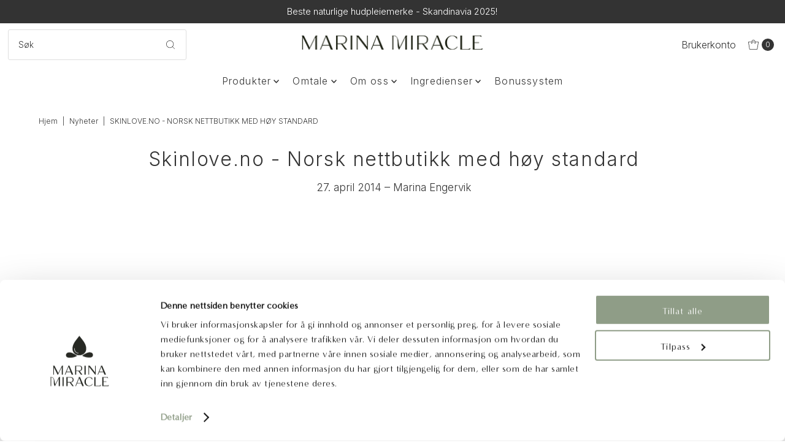

--- FILE ---
content_type: text/html; charset=utf-8
request_url: https://marinamiracle.no/blogs/news/13939841-skinlove-no-norsk-nettbutikk-med-hoy-standard
body_size: 59043
content:
<!DOCTYPE html>
<html class="no-js" lang="nb">
<head>
 
<script
  id="Cookiebot"
  src="https://consent.cookiebot.com/uc.js"
  data-cbid="7dcbfc74-b9ce-4a74-8ff1-a5320fdae5d4"
  type="text/javascript"
  defer
></script>
 <!-- Google Tag Manager -->
<script>(function(w,d,s,l,i){w[l]=w[l]||[];w[l].push({'gtm.start':
new Date().getTime(),event:'gtm.js'});var f=d.getElementsByTagName(s)[0],
j=d.createElement(s),dl=l!='dataLayer'?'&l='+l:'';j.async=true;j.src=
'https://www.googletagmanager.com/gtm.js?id='+i+dl;f.parentNode.insertBefore(j,f);
})(window,document,'script','dataLayer','GTM-MHQT76S4');</script>
<!-- End Google Tag Manager -->
  <meta charset="utf-8" />
  <meta name="viewport" content="width=device-width,initial-scale=1">

  <!-- Establish early connection to external domains -->
  <link rel="preconnect" href="https://cdn.shopify.com" crossorigin>
  <link rel="preconnect" href="https://fonts.shopify.com" crossorigin>
  <link rel="preconnect" href="https://monorail-edge.shopifysvc.com">
  <link rel="preconnect" href="//ajax.googleapis.com" crossorigin /><!-- Preload onDomain stylesheets and script libraries -->
  <link rel="preload" href="//marinamiracle.no/cdn/shop/t/61/assets/stylesheet.css?v=2728630122920506641761472513" as="style">
  <link rel="preload" as="font" href="//marinamiracle.no/cdn/fonts/inter/inter_n3.6faba940d2e90c9f1c2e0c5c2750b84af59fecc0.woff2" type="font/woff2" crossorigin>
  <link rel="preload" as="font" href="//marinamiracle.no/cdn/fonts/inter/inter_n3.6faba940d2e90c9f1c2e0c5c2750b84af59fecc0.woff2" type="font/woff2" crossorigin>
  <link rel="preload" as="font" href="//marinamiracle.no/cdn/fonts/inter/inter_n3.6faba940d2e90c9f1c2e0c5c2750b84af59fecc0.woff2" type="font/woff2" crossorigin>
  <link rel="preload" href="//marinamiracle.no/cdn/shop/t/61/assets/eventemitter3.min.js?v=27939738353326123541744650624" as="script">
  <link rel="preload" href="//marinamiracle.no/cdn/shop/t/61/assets/vendor-video.js?v=112486824910932804751744650624" as="script">
  <link rel="preload" href="//marinamiracle.no/cdn/shop/t/61/assets/theme.js?v=71198259198858194051744650624" as="script">

  <link rel="shortcut icon" href="//marinamiracle.no/cdn/shop/files/favicon_87def8ca-8a1b-4716-bceb-bc6a56e8e9f2.png?crop=center&height=32&v=1645518348&width=32" type="image/png" />
  <link rel="canonical" href="https://marinamiracle.no/blogs/news/13939841-skinlove-no-norsk-nettbutikk-med-hoy-standard" />

  <title>Skinlove.no - Norsk nettbutikk med høy standard &ndash; Marina Miracle</title>
  <meta name="description" content="Skinlove.no er en av Norges største nettbutkker når det kommer til å selge trygge, dyrevennlige og naturlige produkter. Vi er veldig glade for å samarbeide." />

  
<meta property="og:image" content="http://marinamiracle.no/cdn/shop/articles/skinlove.jpg?v=1481097437&width=1024">
  <meta property="og:image:secure_url" content="https://marinamiracle.no/cdn/shop/articles/skinlove.jpg?v=1481097437&width=1024">
  <meta property="og:image:width" content="600">
  <meta property="og:image:height" content="300">

<meta property="og:site_name" content="Marina Miracle">



    <meta name="twitter:card" content="summary_large_image">


  <meta name="twitter:site" content="@">


  <meta name="twitter:title" content="Skinlove.no - Norsk nettbutikk med høy standard">
  <meta name="twitter:description" content="
Skinlove.no er en av Norges største nettbutkker når det kommer til å selge trygge, dyrevennlige og naturlige produkter. Vi er veldig glade for å samarbeide med skinlove.no slik at Marina Miracle når ">
  
    <meta property="twitter:image" content="https://marinamiracle.no/cdn/shop/articles/skinlove.jpg?v=1481097437&width=1024">
  


  
 <script type="application/ld+json">
   {
     "@context": "https://schema.org",
     "@type": "BlogPosting",
     "author": {
       "@type": "Person",
       "name": "Marina Engervik"
     },
     "datePublished": "2014-04-27",
     "headline": "Skinlove.no - Norsk nettbutikk med høy standard",
     "image": "\/\/marinamiracle.no\/cdn\/shop\/articles\/skinlove.jpg?v=1481097437",
     "publisher": {
       "@type": "Organization",
       "name": "Marina Miracle",
       "url": "https:\/\/marinamiracle.no"
       ,
       "logo": {
         "@type": "ImageObject",
         "url": "\/\/marinamiracle.no\/cdn\/shop\/articles\/skinlove.jpg?v=1481097437\u0026width=600"
       }
       
     },
     "dateModified": "2014-04-27",
     "mainEntityOfPage": "\/blogs\/news\/13939841-skinlove-no-norsk-nettbutikk-med-hoy-standard"
   }
 </script>


  <style data-shopify>
:root {
    --main-family: Inter, sans-serif;;
    --main-weight: 300;
    --main-style: normal;
    --main-spacing: 0em;
    --nav-family: Inter, sans-serif;;
    --nav-weight: 300;
    --nav-style: normal;
    --nav-spacing: 0.075em;
    --heading-family: Inter, sans-serif;;
    --heading-weight: 300;
    --heading-style: 300;
    --heading-spacing: 0.050em;
    --button-spacing: 0.075em;

    --font-size: 17px;
    --h1-size: 32px;
    --h2-size: 32px;
    --h3-size: 32px;
    --nav-size: 16px;
    --supersize-h3: calc(32px * 2);
    --font-size-large: calc(17px + 2);
    --font-size-reset: 17px;
    --font-size-sm: calc(17px - 2px);

    --section-title-border: bottom-only-short;
    --heading-border-weight: 1px;

    --announcement-bar-background: #333333;
    --announcement-bar-text-color: #ffffff;
    --top-bar-links-active: #ffffff;
    --top-bar-links-bg-active: #ffffff;
    --header-wrapper-background: #ffffff;
    --logo-color: ;
    --header-text-color: #333333;
    --navigation: #ffffff;
    --nav-color: #333333;
    --background: #ffffff;
    --text-color: #333333;
    --dotted-color: #dfdfdf;
    --sale-color: #96889e;
    --button-color: #293d29;
    --button-text: #ffffff;
    --button-hover: #3d5c3d;
    --secondary-button-color: #8f9d87;
    --secondary-button-text: #ffffff;
    --secondary-button-hover: #a9b4a3;
    --directional-background: #8f9d87;
    --directional-color: #ffffff;
    --directional-hover-background: #a9b4a3;
    --swatch-width: 40px;
    --swatch-height: 34px;
    --swatch-tooltip-left: -28px;
    --footer-background: #bfbea7;
    --footer-text-color: #ffffff;
    --footer-border-color: 255, 255, 255;
    --cs1-color: #8f9d87;
    --cs1-background: #ffffff;
    --cs2-color: #333333;
    --cs2-background: #f7f5f2;
    --cs3-color: #ffffff;
    --cs3-background: #333333;
    --keyboard-focus: #ffffff;
    --focus-border-style: dotted;
    --focus-border-weight: 1px;
    --section-padding: 50px;
    --grid-text-alignment: left;
    --posted-color: #666666;
    --article-title-color: ;
    --article-caption-color: ;
    --close-color: #b3b3b3;
    --text-color-darken-30: #000000;
    --thumbnail-outline-color: #999999;
    --select-arrow-bg: url(//marinamiracle.no/cdn/shop/t/61/assets/select-arrow.png?v=112595941721225094991744650624);
    --free-shipping-bg: #c2ad7b;
    --free-shipping-text: #fff;
    --color-filter-size: 26px;

    --error-msg-dark: #e81000;
    --error-msg-light: #ffeae8;
    --success-msg-dark: #007f5f;
    --success-msg-light: #e5fff8;

    --color-body-text: var(--text-color);
    --color-body: var(--background);
    --color-bg: var(--background);

    --star-active: rgb(51, 51, 51);
    --star-inactive: rgb(179, 179, 179);

    --section-rounding: 0px;
    --section-background: transparent;
    --section-overlay-color: 0, 0, 0;
    --section-overlay-opacity: 0;
    --section-button-size: 17px;
    --banner-title: #ffffff;

    --pulse-color: rgba(255, 177, 66, 1);
    --age-text-color: #262b2c;
    --age-bg-color: #faf4e8;
  }
  @media (max-width: 740px) {
    :root {
      --font-size: calc(17px - (17px * 0.15));
      --nav-size: calc(16px - (16px * 0.15));
      --h1-size: calc(32px - (32px * 0.15));
      --h2-size: calc(32px - (32px * 0.15));
      --h3-size: calc(32px - (32px * 0.15));
      --supersize-h3: calc(32px * 1.5);
    }
  }
</style>


  <link rel="stylesheet" href="//marinamiracle.no/cdn/shop/t/61/assets/stylesheet.css?v=2728630122920506641761472513" type="text/css">

  <style>
    @font-face {
  font-family: Inter;
  font-weight: 300;
  font-style: normal;
  font-display: swap;
  src: url("//marinamiracle.no/cdn/fonts/inter/inter_n3.6faba940d2e90c9f1c2e0c5c2750b84af59fecc0.woff2") format("woff2"),
       url("//marinamiracle.no/cdn/fonts/inter/inter_n3.413aa818ec2103383c4ac7c3744c464d04b4db49.woff") format("woff");
}

    @font-face {
  font-family: Inter;
  font-weight: 300;
  font-style: normal;
  font-display: swap;
  src: url("//marinamiracle.no/cdn/fonts/inter/inter_n3.6faba940d2e90c9f1c2e0c5c2750b84af59fecc0.woff2") format("woff2"),
       url("//marinamiracle.no/cdn/fonts/inter/inter_n3.413aa818ec2103383c4ac7c3744c464d04b4db49.woff") format("woff");
}

    @font-face {
  font-family: Inter;
  font-weight: 300;
  font-style: normal;
  font-display: swap;
  src: url("//marinamiracle.no/cdn/fonts/inter/inter_n3.6faba940d2e90c9f1c2e0c5c2750b84af59fecc0.woff2") format("woff2"),
       url("//marinamiracle.no/cdn/fonts/inter/inter_n3.413aa818ec2103383c4ac7c3744c464d04b4db49.woff") format("woff");
}

    @font-face {
  font-family: Inter;
  font-weight: 400;
  font-style: normal;
  font-display: swap;
  src: url("//marinamiracle.no/cdn/fonts/inter/inter_n4.b2a3f24c19b4de56e8871f609e73ca7f6d2e2bb9.woff2") format("woff2"),
       url("//marinamiracle.no/cdn/fonts/inter/inter_n4.af8052d517e0c9ffac7b814872cecc27ae1fa132.woff") format("woff");
}

    @font-face {
  font-family: Inter;
  font-weight: 300;
  font-style: italic;
  font-display: swap;
  src: url("//marinamiracle.no/cdn/fonts/inter/inter_i3.6d51b5c1aff0e6286c06ee460a22e95b7c89d160.woff2") format("woff2"),
       url("//marinamiracle.no/cdn/fonts/inter/inter_i3.125e6a7560f210d08832797e294849204cda4973.woff") format("woff");
}

    @font-face {
  font-family: Inter;
  font-weight: 400;
  font-style: italic;
  font-display: swap;
  src: url("//marinamiracle.no/cdn/fonts/inter/inter_i4.feae1981dda792ab80d117249d9c7e0f1017e5b3.woff2") format("woff2"),
       url("//marinamiracle.no/cdn/fonts/inter/inter_i4.62773b7113d5e5f02c71486623cf828884c85c6e.woff") format("woff");
}

  </style>

  <script>window.performance && window.performance.mark && window.performance.mark('shopify.content_for_header.start');</script><meta name="google-site-verification" content="Z_cDn3kNMR-a1ClNJU8nsATgkHl8IkFKUxzoxcWYG5g">
<meta id="shopify-digital-wallet" name="shopify-digital-wallet" content="/3085889/digital_wallets/dialog">
<meta name="shopify-checkout-api-token" content="659865041eb30d7a7ad0f0d28a55f74a">
<link rel="alternate" type="application/atom+xml" title="Feed" href="/blogs/news.atom" />
<link rel="alternate" hreflang="x-default" href="https://marinamiracle.no/blogs/news/13939841-skinlove-no-norsk-nettbutikk-med-hoy-standard">
<link rel="alternate" hreflang="nb" href="https://marinamiracle.no/blogs/news/13939841-skinlove-no-norsk-nettbutikk-med-hoy-standard">
<link rel="alternate" hreflang="sv-SE" href="https://marinamiracle.se/blogs/news/13939841-skinlove-no-norsk-nettbutikk-med-hoy-standard">
<link rel="alternate" hreflang="en-AF" href="https://marinamiracle.no/en-com/blogs/news/13939841-skinlove-no-norsk-nettbutikk-med-hoy-standard">
<link rel="alternate" hreflang="en-AX" href="https://marinamiracle.no/en-com/blogs/news/13939841-skinlove-no-norsk-nettbutikk-med-hoy-standard">
<link rel="alternate" hreflang="en-AL" href="https://marinamiracle.no/en-com/blogs/news/13939841-skinlove-no-norsk-nettbutikk-med-hoy-standard">
<link rel="alternate" hreflang="en-DZ" href="https://marinamiracle.no/en-com/blogs/news/13939841-skinlove-no-norsk-nettbutikk-med-hoy-standard">
<link rel="alternate" hreflang="en-AD" href="https://marinamiracle.no/en-com/blogs/news/13939841-skinlove-no-norsk-nettbutikk-med-hoy-standard">
<link rel="alternate" hreflang="en-AO" href="https://marinamiracle.no/en-com/blogs/news/13939841-skinlove-no-norsk-nettbutikk-med-hoy-standard">
<link rel="alternate" hreflang="en-AI" href="https://marinamiracle.no/en-com/blogs/news/13939841-skinlove-no-norsk-nettbutikk-med-hoy-standard">
<link rel="alternate" hreflang="en-AG" href="https://marinamiracle.no/en-com/blogs/news/13939841-skinlove-no-norsk-nettbutikk-med-hoy-standard">
<link rel="alternate" hreflang="en-AR" href="https://marinamiracle.no/en-com/blogs/news/13939841-skinlove-no-norsk-nettbutikk-med-hoy-standard">
<link rel="alternate" hreflang="en-AM" href="https://marinamiracle.no/en-com/blogs/news/13939841-skinlove-no-norsk-nettbutikk-med-hoy-standard">
<link rel="alternate" hreflang="en-AW" href="https://marinamiracle.no/en-com/blogs/news/13939841-skinlove-no-norsk-nettbutikk-med-hoy-standard">
<link rel="alternate" hreflang="en-AC" href="https://marinamiracle.no/en-com/blogs/news/13939841-skinlove-no-norsk-nettbutikk-med-hoy-standard">
<link rel="alternate" hreflang="en-AU" href="https://marinamiracle.no/en-com/blogs/news/13939841-skinlove-no-norsk-nettbutikk-med-hoy-standard">
<link rel="alternate" hreflang="en-AZ" href="https://marinamiracle.no/en-com/blogs/news/13939841-skinlove-no-norsk-nettbutikk-med-hoy-standard">
<link rel="alternate" hreflang="en-BS" href="https://marinamiracle.no/en-com/blogs/news/13939841-skinlove-no-norsk-nettbutikk-med-hoy-standard">
<link rel="alternate" hreflang="en-BH" href="https://marinamiracle.no/en-com/blogs/news/13939841-skinlove-no-norsk-nettbutikk-med-hoy-standard">
<link rel="alternate" hreflang="en-BD" href="https://marinamiracle.no/en-com/blogs/news/13939841-skinlove-no-norsk-nettbutikk-med-hoy-standard">
<link rel="alternate" hreflang="en-BB" href="https://marinamiracle.no/en-com/blogs/news/13939841-skinlove-no-norsk-nettbutikk-med-hoy-standard">
<link rel="alternate" hreflang="en-BY" href="https://marinamiracle.no/en-com/blogs/news/13939841-skinlove-no-norsk-nettbutikk-med-hoy-standard">
<link rel="alternate" hreflang="en-BZ" href="https://marinamiracle.no/en-com/blogs/news/13939841-skinlove-no-norsk-nettbutikk-med-hoy-standard">
<link rel="alternate" hreflang="en-BJ" href="https://marinamiracle.no/en-com/blogs/news/13939841-skinlove-no-norsk-nettbutikk-med-hoy-standard">
<link rel="alternate" hreflang="en-BM" href="https://marinamiracle.no/en-com/blogs/news/13939841-skinlove-no-norsk-nettbutikk-med-hoy-standard">
<link rel="alternate" hreflang="en-BT" href="https://marinamiracle.no/en-com/blogs/news/13939841-skinlove-no-norsk-nettbutikk-med-hoy-standard">
<link rel="alternate" hreflang="en-BO" href="https://marinamiracle.no/en-com/blogs/news/13939841-skinlove-no-norsk-nettbutikk-med-hoy-standard">
<link rel="alternate" hreflang="en-BA" href="https://marinamiracle.no/en-com/blogs/news/13939841-skinlove-no-norsk-nettbutikk-med-hoy-standard">
<link rel="alternate" hreflang="en-BW" href="https://marinamiracle.no/en-com/blogs/news/13939841-skinlove-no-norsk-nettbutikk-med-hoy-standard">
<link rel="alternate" hreflang="en-BR" href="https://marinamiracle.no/en-com/blogs/news/13939841-skinlove-no-norsk-nettbutikk-med-hoy-standard">
<link rel="alternate" hreflang="en-IO" href="https://marinamiracle.no/en-com/blogs/news/13939841-skinlove-no-norsk-nettbutikk-med-hoy-standard">
<link rel="alternate" hreflang="en-VG" href="https://marinamiracle.no/en-com/blogs/news/13939841-skinlove-no-norsk-nettbutikk-med-hoy-standard">
<link rel="alternate" hreflang="en-BN" href="https://marinamiracle.no/en-com/blogs/news/13939841-skinlove-no-norsk-nettbutikk-med-hoy-standard">
<link rel="alternate" hreflang="en-BF" href="https://marinamiracle.no/en-com/blogs/news/13939841-skinlove-no-norsk-nettbutikk-med-hoy-standard">
<link rel="alternate" hreflang="en-BI" href="https://marinamiracle.no/en-com/blogs/news/13939841-skinlove-no-norsk-nettbutikk-med-hoy-standard">
<link rel="alternate" hreflang="en-KH" href="https://marinamiracle.no/en-com/blogs/news/13939841-skinlove-no-norsk-nettbutikk-med-hoy-standard">
<link rel="alternate" hreflang="en-CM" href="https://marinamiracle.no/en-com/blogs/news/13939841-skinlove-no-norsk-nettbutikk-med-hoy-standard">
<link rel="alternate" hreflang="en-CA" href="https://marinamiracle.no/en-com/blogs/news/13939841-skinlove-no-norsk-nettbutikk-med-hoy-standard">
<link rel="alternate" hreflang="en-CV" href="https://marinamiracle.no/en-com/blogs/news/13939841-skinlove-no-norsk-nettbutikk-med-hoy-standard">
<link rel="alternate" hreflang="en-BQ" href="https://marinamiracle.no/en-com/blogs/news/13939841-skinlove-no-norsk-nettbutikk-med-hoy-standard">
<link rel="alternate" hreflang="en-KY" href="https://marinamiracle.no/en-com/blogs/news/13939841-skinlove-no-norsk-nettbutikk-med-hoy-standard">
<link rel="alternate" hreflang="en-CF" href="https://marinamiracle.no/en-com/blogs/news/13939841-skinlove-no-norsk-nettbutikk-med-hoy-standard">
<link rel="alternate" hreflang="en-TD" href="https://marinamiracle.no/en-com/blogs/news/13939841-skinlove-no-norsk-nettbutikk-med-hoy-standard">
<link rel="alternate" hreflang="en-CL" href="https://marinamiracle.no/en-com/blogs/news/13939841-skinlove-no-norsk-nettbutikk-med-hoy-standard">
<link rel="alternate" hreflang="en-CN" href="https://marinamiracle.no/en-com/blogs/news/13939841-skinlove-no-norsk-nettbutikk-med-hoy-standard">
<link rel="alternate" hreflang="en-CX" href="https://marinamiracle.no/en-com/blogs/news/13939841-skinlove-no-norsk-nettbutikk-med-hoy-standard">
<link rel="alternate" hreflang="en-CC" href="https://marinamiracle.no/en-com/blogs/news/13939841-skinlove-no-norsk-nettbutikk-med-hoy-standard">
<link rel="alternate" hreflang="en-CO" href="https://marinamiracle.no/en-com/blogs/news/13939841-skinlove-no-norsk-nettbutikk-med-hoy-standard">
<link rel="alternate" hreflang="en-KM" href="https://marinamiracle.no/en-com/blogs/news/13939841-skinlove-no-norsk-nettbutikk-med-hoy-standard">
<link rel="alternate" hreflang="en-CG" href="https://marinamiracle.no/en-com/blogs/news/13939841-skinlove-no-norsk-nettbutikk-med-hoy-standard">
<link rel="alternate" hreflang="en-CD" href="https://marinamiracle.no/en-com/blogs/news/13939841-skinlove-no-norsk-nettbutikk-med-hoy-standard">
<link rel="alternate" hreflang="en-CK" href="https://marinamiracle.no/en-com/blogs/news/13939841-skinlove-no-norsk-nettbutikk-med-hoy-standard">
<link rel="alternate" hreflang="en-CR" href="https://marinamiracle.no/en-com/blogs/news/13939841-skinlove-no-norsk-nettbutikk-med-hoy-standard">
<link rel="alternate" hreflang="en-CW" href="https://marinamiracle.no/en-com/blogs/news/13939841-skinlove-no-norsk-nettbutikk-med-hoy-standard">
<link rel="alternate" hreflang="en-CI" href="https://marinamiracle.no/en-com/blogs/news/13939841-skinlove-no-norsk-nettbutikk-med-hoy-standard">
<link rel="alternate" hreflang="en-DJ" href="https://marinamiracle.no/en-com/blogs/news/13939841-skinlove-no-norsk-nettbutikk-med-hoy-standard">
<link rel="alternate" hreflang="en-DM" href="https://marinamiracle.no/en-com/blogs/news/13939841-skinlove-no-norsk-nettbutikk-med-hoy-standard">
<link rel="alternate" hreflang="en-DO" href="https://marinamiracle.no/en-com/blogs/news/13939841-skinlove-no-norsk-nettbutikk-med-hoy-standard">
<link rel="alternate" hreflang="en-EC" href="https://marinamiracle.no/en-com/blogs/news/13939841-skinlove-no-norsk-nettbutikk-med-hoy-standard">
<link rel="alternate" hreflang="en-EG" href="https://marinamiracle.no/en-com/blogs/news/13939841-skinlove-no-norsk-nettbutikk-med-hoy-standard">
<link rel="alternate" hreflang="en-SV" href="https://marinamiracle.no/en-com/blogs/news/13939841-skinlove-no-norsk-nettbutikk-med-hoy-standard">
<link rel="alternate" hreflang="en-GQ" href="https://marinamiracle.no/en-com/blogs/news/13939841-skinlove-no-norsk-nettbutikk-med-hoy-standard">
<link rel="alternate" hreflang="en-ER" href="https://marinamiracle.no/en-com/blogs/news/13939841-skinlove-no-norsk-nettbutikk-med-hoy-standard">
<link rel="alternate" hreflang="en-SZ" href="https://marinamiracle.no/en-com/blogs/news/13939841-skinlove-no-norsk-nettbutikk-med-hoy-standard">
<link rel="alternate" hreflang="en-ET" href="https://marinamiracle.no/en-com/blogs/news/13939841-skinlove-no-norsk-nettbutikk-med-hoy-standard">
<link rel="alternate" hreflang="en-FK" href="https://marinamiracle.no/en-com/blogs/news/13939841-skinlove-no-norsk-nettbutikk-med-hoy-standard">
<link rel="alternate" hreflang="en-FO" href="https://marinamiracle.no/en-com/blogs/news/13939841-skinlove-no-norsk-nettbutikk-med-hoy-standard">
<link rel="alternate" hreflang="en-FJ" href="https://marinamiracle.no/en-com/blogs/news/13939841-skinlove-no-norsk-nettbutikk-med-hoy-standard">
<link rel="alternate" hreflang="en-GF" href="https://marinamiracle.no/en-com/blogs/news/13939841-skinlove-no-norsk-nettbutikk-med-hoy-standard">
<link rel="alternate" hreflang="en-PF" href="https://marinamiracle.no/en-com/blogs/news/13939841-skinlove-no-norsk-nettbutikk-med-hoy-standard">
<link rel="alternate" hreflang="en-TF" href="https://marinamiracle.no/en-com/blogs/news/13939841-skinlove-no-norsk-nettbutikk-med-hoy-standard">
<link rel="alternate" hreflang="en-GA" href="https://marinamiracle.no/en-com/blogs/news/13939841-skinlove-no-norsk-nettbutikk-med-hoy-standard">
<link rel="alternate" hreflang="en-GM" href="https://marinamiracle.no/en-com/blogs/news/13939841-skinlove-no-norsk-nettbutikk-med-hoy-standard">
<link rel="alternate" hreflang="en-GE" href="https://marinamiracle.no/en-com/blogs/news/13939841-skinlove-no-norsk-nettbutikk-med-hoy-standard">
<link rel="alternate" hreflang="en-GH" href="https://marinamiracle.no/en-com/blogs/news/13939841-skinlove-no-norsk-nettbutikk-med-hoy-standard">
<link rel="alternate" hreflang="en-GI" href="https://marinamiracle.no/en-com/blogs/news/13939841-skinlove-no-norsk-nettbutikk-med-hoy-standard">
<link rel="alternate" hreflang="en-GL" href="https://marinamiracle.no/en-com/blogs/news/13939841-skinlove-no-norsk-nettbutikk-med-hoy-standard">
<link rel="alternate" hreflang="en-GD" href="https://marinamiracle.no/en-com/blogs/news/13939841-skinlove-no-norsk-nettbutikk-med-hoy-standard">
<link rel="alternate" hreflang="en-GP" href="https://marinamiracle.no/en-com/blogs/news/13939841-skinlove-no-norsk-nettbutikk-med-hoy-standard">
<link rel="alternate" hreflang="en-GT" href="https://marinamiracle.no/en-com/blogs/news/13939841-skinlove-no-norsk-nettbutikk-med-hoy-standard">
<link rel="alternate" hreflang="en-GG" href="https://marinamiracle.no/en-com/blogs/news/13939841-skinlove-no-norsk-nettbutikk-med-hoy-standard">
<link rel="alternate" hreflang="en-GN" href="https://marinamiracle.no/en-com/blogs/news/13939841-skinlove-no-norsk-nettbutikk-med-hoy-standard">
<link rel="alternate" hreflang="en-GW" href="https://marinamiracle.no/en-com/blogs/news/13939841-skinlove-no-norsk-nettbutikk-med-hoy-standard">
<link rel="alternate" hreflang="en-GY" href="https://marinamiracle.no/en-com/blogs/news/13939841-skinlove-no-norsk-nettbutikk-med-hoy-standard">
<link rel="alternate" hreflang="en-HT" href="https://marinamiracle.no/en-com/blogs/news/13939841-skinlove-no-norsk-nettbutikk-med-hoy-standard">
<link rel="alternate" hreflang="en-HN" href="https://marinamiracle.no/en-com/blogs/news/13939841-skinlove-no-norsk-nettbutikk-med-hoy-standard">
<link rel="alternate" hreflang="en-HK" href="https://marinamiracle.no/en-com/blogs/news/13939841-skinlove-no-norsk-nettbutikk-med-hoy-standard">
<link rel="alternate" hreflang="en-IS" href="https://marinamiracle.no/en-com/blogs/news/13939841-skinlove-no-norsk-nettbutikk-med-hoy-standard">
<link rel="alternate" hreflang="en-IN" href="https://marinamiracle.no/en-com/blogs/news/13939841-skinlove-no-norsk-nettbutikk-med-hoy-standard">
<link rel="alternate" hreflang="en-ID" href="https://marinamiracle.no/en-com/blogs/news/13939841-skinlove-no-norsk-nettbutikk-med-hoy-standard">
<link rel="alternate" hreflang="en-IQ" href="https://marinamiracle.no/en-com/blogs/news/13939841-skinlove-no-norsk-nettbutikk-med-hoy-standard">
<link rel="alternate" hreflang="en-IM" href="https://marinamiracle.no/en-com/blogs/news/13939841-skinlove-no-norsk-nettbutikk-med-hoy-standard">
<link rel="alternate" hreflang="en-IL" href="https://marinamiracle.no/en-com/blogs/news/13939841-skinlove-no-norsk-nettbutikk-med-hoy-standard">
<link rel="alternate" hreflang="en-JM" href="https://marinamiracle.no/en-com/blogs/news/13939841-skinlove-no-norsk-nettbutikk-med-hoy-standard">
<link rel="alternate" hreflang="en-JP" href="https://marinamiracle.no/en-com/blogs/news/13939841-skinlove-no-norsk-nettbutikk-med-hoy-standard">
<link rel="alternate" hreflang="en-JE" href="https://marinamiracle.no/en-com/blogs/news/13939841-skinlove-no-norsk-nettbutikk-med-hoy-standard">
<link rel="alternate" hreflang="en-JO" href="https://marinamiracle.no/en-com/blogs/news/13939841-skinlove-no-norsk-nettbutikk-med-hoy-standard">
<link rel="alternate" hreflang="en-KZ" href="https://marinamiracle.no/en-com/blogs/news/13939841-skinlove-no-norsk-nettbutikk-med-hoy-standard">
<link rel="alternate" hreflang="en-KE" href="https://marinamiracle.no/en-com/blogs/news/13939841-skinlove-no-norsk-nettbutikk-med-hoy-standard">
<link rel="alternate" hreflang="en-KI" href="https://marinamiracle.no/en-com/blogs/news/13939841-skinlove-no-norsk-nettbutikk-med-hoy-standard">
<link rel="alternate" hreflang="en-XK" href="https://marinamiracle.no/en-com/blogs/news/13939841-skinlove-no-norsk-nettbutikk-med-hoy-standard">
<link rel="alternate" hreflang="en-KW" href="https://marinamiracle.no/en-com/blogs/news/13939841-skinlove-no-norsk-nettbutikk-med-hoy-standard">
<link rel="alternate" hreflang="en-KG" href="https://marinamiracle.no/en-com/blogs/news/13939841-skinlove-no-norsk-nettbutikk-med-hoy-standard">
<link rel="alternate" hreflang="en-LA" href="https://marinamiracle.no/en-com/blogs/news/13939841-skinlove-no-norsk-nettbutikk-med-hoy-standard">
<link rel="alternate" hreflang="en-LB" href="https://marinamiracle.no/en-com/blogs/news/13939841-skinlove-no-norsk-nettbutikk-med-hoy-standard">
<link rel="alternate" hreflang="en-LS" href="https://marinamiracle.no/en-com/blogs/news/13939841-skinlove-no-norsk-nettbutikk-med-hoy-standard">
<link rel="alternate" hreflang="en-LR" href="https://marinamiracle.no/en-com/blogs/news/13939841-skinlove-no-norsk-nettbutikk-med-hoy-standard">
<link rel="alternate" hreflang="en-LY" href="https://marinamiracle.no/en-com/blogs/news/13939841-skinlove-no-norsk-nettbutikk-med-hoy-standard">
<link rel="alternate" hreflang="en-LI" href="https://marinamiracle.no/en-com/blogs/news/13939841-skinlove-no-norsk-nettbutikk-med-hoy-standard">
<link rel="alternate" hreflang="en-MO" href="https://marinamiracle.no/en-com/blogs/news/13939841-skinlove-no-norsk-nettbutikk-med-hoy-standard">
<link rel="alternate" hreflang="en-MG" href="https://marinamiracle.no/en-com/blogs/news/13939841-skinlove-no-norsk-nettbutikk-med-hoy-standard">
<link rel="alternate" hreflang="en-MW" href="https://marinamiracle.no/en-com/blogs/news/13939841-skinlove-no-norsk-nettbutikk-med-hoy-standard">
<link rel="alternate" hreflang="en-MY" href="https://marinamiracle.no/en-com/blogs/news/13939841-skinlove-no-norsk-nettbutikk-med-hoy-standard">
<link rel="alternate" hreflang="en-MV" href="https://marinamiracle.no/en-com/blogs/news/13939841-skinlove-no-norsk-nettbutikk-med-hoy-standard">
<link rel="alternate" hreflang="en-ML" href="https://marinamiracle.no/en-com/blogs/news/13939841-skinlove-no-norsk-nettbutikk-med-hoy-standard">
<link rel="alternate" hreflang="en-MQ" href="https://marinamiracle.no/en-com/blogs/news/13939841-skinlove-no-norsk-nettbutikk-med-hoy-standard">
<link rel="alternate" hreflang="en-MR" href="https://marinamiracle.no/en-com/blogs/news/13939841-skinlove-no-norsk-nettbutikk-med-hoy-standard">
<link rel="alternate" hreflang="en-MU" href="https://marinamiracle.no/en-com/blogs/news/13939841-skinlove-no-norsk-nettbutikk-med-hoy-standard">
<link rel="alternate" hreflang="en-YT" href="https://marinamiracle.no/en-com/blogs/news/13939841-skinlove-no-norsk-nettbutikk-med-hoy-standard">
<link rel="alternate" hreflang="en-MX" href="https://marinamiracle.no/en-com/blogs/news/13939841-skinlove-no-norsk-nettbutikk-med-hoy-standard">
<link rel="alternate" hreflang="en-MD" href="https://marinamiracle.no/en-com/blogs/news/13939841-skinlove-no-norsk-nettbutikk-med-hoy-standard">
<link rel="alternate" hreflang="en-MC" href="https://marinamiracle.no/en-com/blogs/news/13939841-skinlove-no-norsk-nettbutikk-med-hoy-standard">
<link rel="alternate" hreflang="en-MN" href="https://marinamiracle.no/en-com/blogs/news/13939841-skinlove-no-norsk-nettbutikk-med-hoy-standard">
<link rel="alternate" hreflang="en-ME" href="https://marinamiracle.no/en-com/blogs/news/13939841-skinlove-no-norsk-nettbutikk-med-hoy-standard">
<link rel="alternate" hreflang="en-MS" href="https://marinamiracle.no/en-com/blogs/news/13939841-skinlove-no-norsk-nettbutikk-med-hoy-standard">
<link rel="alternate" hreflang="en-MA" href="https://marinamiracle.no/en-com/blogs/news/13939841-skinlove-no-norsk-nettbutikk-med-hoy-standard">
<link rel="alternate" hreflang="en-MZ" href="https://marinamiracle.no/en-com/blogs/news/13939841-skinlove-no-norsk-nettbutikk-med-hoy-standard">
<link rel="alternate" hreflang="en-MM" href="https://marinamiracle.no/en-com/blogs/news/13939841-skinlove-no-norsk-nettbutikk-med-hoy-standard">
<link rel="alternate" hreflang="en-NA" href="https://marinamiracle.no/en-com/blogs/news/13939841-skinlove-no-norsk-nettbutikk-med-hoy-standard">
<link rel="alternate" hreflang="en-NR" href="https://marinamiracle.no/en-com/blogs/news/13939841-skinlove-no-norsk-nettbutikk-med-hoy-standard">
<link rel="alternate" hreflang="en-NP" href="https://marinamiracle.no/en-com/blogs/news/13939841-skinlove-no-norsk-nettbutikk-med-hoy-standard">
<link rel="alternate" hreflang="en-NC" href="https://marinamiracle.no/en-com/blogs/news/13939841-skinlove-no-norsk-nettbutikk-med-hoy-standard">
<link rel="alternate" hreflang="en-NZ" href="https://marinamiracle.no/en-com/blogs/news/13939841-skinlove-no-norsk-nettbutikk-med-hoy-standard">
<link rel="alternate" hreflang="en-NI" href="https://marinamiracle.no/en-com/blogs/news/13939841-skinlove-no-norsk-nettbutikk-med-hoy-standard">
<link rel="alternate" hreflang="en-NE" href="https://marinamiracle.no/en-com/blogs/news/13939841-skinlove-no-norsk-nettbutikk-med-hoy-standard">
<link rel="alternate" hreflang="en-NG" href="https://marinamiracle.no/en-com/blogs/news/13939841-skinlove-no-norsk-nettbutikk-med-hoy-standard">
<link rel="alternate" hreflang="en-NU" href="https://marinamiracle.no/en-com/blogs/news/13939841-skinlove-no-norsk-nettbutikk-med-hoy-standard">
<link rel="alternate" hreflang="en-NF" href="https://marinamiracle.no/en-com/blogs/news/13939841-skinlove-no-norsk-nettbutikk-med-hoy-standard">
<link rel="alternate" hreflang="en-MK" href="https://marinamiracle.no/en-com/blogs/news/13939841-skinlove-no-norsk-nettbutikk-med-hoy-standard">
<link rel="alternate" hreflang="en-OM" href="https://marinamiracle.no/en-com/blogs/news/13939841-skinlove-no-norsk-nettbutikk-med-hoy-standard">
<link rel="alternate" hreflang="en-PK" href="https://marinamiracle.no/en-com/blogs/news/13939841-skinlove-no-norsk-nettbutikk-med-hoy-standard">
<link rel="alternate" hreflang="en-PS" href="https://marinamiracle.no/en-com/blogs/news/13939841-skinlove-no-norsk-nettbutikk-med-hoy-standard">
<link rel="alternate" hreflang="en-PA" href="https://marinamiracle.no/en-com/blogs/news/13939841-skinlove-no-norsk-nettbutikk-med-hoy-standard">
<link rel="alternate" hreflang="en-PG" href="https://marinamiracle.no/en-com/blogs/news/13939841-skinlove-no-norsk-nettbutikk-med-hoy-standard">
<link rel="alternate" hreflang="en-PY" href="https://marinamiracle.no/en-com/blogs/news/13939841-skinlove-no-norsk-nettbutikk-med-hoy-standard">
<link rel="alternate" hreflang="en-PE" href="https://marinamiracle.no/en-com/blogs/news/13939841-skinlove-no-norsk-nettbutikk-med-hoy-standard">
<link rel="alternate" hreflang="en-PH" href="https://marinamiracle.no/en-com/blogs/news/13939841-skinlove-no-norsk-nettbutikk-med-hoy-standard">
<link rel="alternate" hreflang="en-PN" href="https://marinamiracle.no/en-com/blogs/news/13939841-skinlove-no-norsk-nettbutikk-med-hoy-standard">
<link rel="alternate" hreflang="en-QA" href="https://marinamiracle.no/en-com/blogs/news/13939841-skinlove-no-norsk-nettbutikk-med-hoy-standard">
<link rel="alternate" hreflang="en-RE" href="https://marinamiracle.no/en-com/blogs/news/13939841-skinlove-no-norsk-nettbutikk-med-hoy-standard">
<link rel="alternate" hreflang="en-RU" href="https://marinamiracle.no/en-com/blogs/news/13939841-skinlove-no-norsk-nettbutikk-med-hoy-standard">
<link rel="alternate" hreflang="en-RW" href="https://marinamiracle.no/en-com/blogs/news/13939841-skinlove-no-norsk-nettbutikk-med-hoy-standard">
<link rel="alternate" hreflang="en-WS" href="https://marinamiracle.no/en-com/blogs/news/13939841-skinlove-no-norsk-nettbutikk-med-hoy-standard">
<link rel="alternate" hreflang="en-SM" href="https://marinamiracle.no/en-com/blogs/news/13939841-skinlove-no-norsk-nettbutikk-med-hoy-standard">
<link rel="alternate" hreflang="en-ST" href="https://marinamiracle.no/en-com/blogs/news/13939841-skinlove-no-norsk-nettbutikk-med-hoy-standard">
<link rel="alternate" hreflang="en-SA" href="https://marinamiracle.no/en-com/blogs/news/13939841-skinlove-no-norsk-nettbutikk-med-hoy-standard">
<link rel="alternate" hreflang="en-SN" href="https://marinamiracle.no/en-com/blogs/news/13939841-skinlove-no-norsk-nettbutikk-med-hoy-standard">
<link rel="alternate" hreflang="en-RS" href="https://marinamiracle.no/en-com/blogs/news/13939841-skinlove-no-norsk-nettbutikk-med-hoy-standard">
<link rel="alternate" hreflang="en-SC" href="https://marinamiracle.no/en-com/blogs/news/13939841-skinlove-no-norsk-nettbutikk-med-hoy-standard">
<link rel="alternate" hreflang="en-SL" href="https://marinamiracle.no/en-com/blogs/news/13939841-skinlove-no-norsk-nettbutikk-med-hoy-standard">
<link rel="alternate" hreflang="en-SG" href="https://marinamiracle.no/en-com/blogs/news/13939841-skinlove-no-norsk-nettbutikk-med-hoy-standard">
<link rel="alternate" hreflang="en-SX" href="https://marinamiracle.no/en-com/blogs/news/13939841-skinlove-no-norsk-nettbutikk-med-hoy-standard">
<link rel="alternate" hreflang="en-SB" href="https://marinamiracle.no/en-com/blogs/news/13939841-skinlove-no-norsk-nettbutikk-med-hoy-standard">
<link rel="alternate" hreflang="en-SO" href="https://marinamiracle.no/en-com/blogs/news/13939841-skinlove-no-norsk-nettbutikk-med-hoy-standard">
<link rel="alternate" hreflang="en-ZA" href="https://marinamiracle.no/en-com/blogs/news/13939841-skinlove-no-norsk-nettbutikk-med-hoy-standard">
<link rel="alternate" hreflang="en-GS" href="https://marinamiracle.no/en-com/blogs/news/13939841-skinlove-no-norsk-nettbutikk-med-hoy-standard">
<link rel="alternate" hreflang="en-KR" href="https://marinamiracle.no/en-com/blogs/news/13939841-skinlove-no-norsk-nettbutikk-med-hoy-standard">
<link rel="alternate" hreflang="en-SS" href="https://marinamiracle.no/en-com/blogs/news/13939841-skinlove-no-norsk-nettbutikk-med-hoy-standard">
<link rel="alternate" hreflang="en-LK" href="https://marinamiracle.no/en-com/blogs/news/13939841-skinlove-no-norsk-nettbutikk-med-hoy-standard">
<link rel="alternate" hreflang="en-BL" href="https://marinamiracle.no/en-com/blogs/news/13939841-skinlove-no-norsk-nettbutikk-med-hoy-standard">
<link rel="alternate" hreflang="en-SH" href="https://marinamiracle.no/en-com/blogs/news/13939841-skinlove-no-norsk-nettbutikk-med-hoy-standard">
<link rel="alternate" hreflang="en-KN" href="https://marinamiracle.no/en-com/blogs/news/13939841-skinlove-no-norsk-nettbutikk-med-hoy-standard">
<link rel="alternate" hreflang="en-LC" href="https://marinamiracle.no/en-com/blogs/news/13939841-skinlove-no-norsk-nettbutikk-med-hoy-standard">
<link rel="alternate" hreflang="en-MF" href="https://marinamiracle.no/en-com/blogs/news/13939841-skinlove-no-norsk-nettbutikk-med-hoy-standard">
<link rel="alternate" hreflang="en-PM" href="https://marinamiracle.no/en-com/blogs/news/13939841-skinlove-no-norsk-nettbutikk-med-hoy-standard">
<link rel="alternate" hreflang="en-VC" href="https://marinamiracle.no/en-com/blogs/news/13939841-skinlove-no-norsk-nettbutikk-med-hoy-standard">
<link rel="alternate" hreflang="en-SD" href="https://marinamiracle.no/en-com/blogs/news/13939841-skinlove-no-norsk-nettbutikk-med-hoy-standard">
<link rel="alternate" hreflang="en-SR" href="https://marinamiracle.no/en-com/blogs/news/13939841-skinlove-no-norsk-nettbutikk-med-hoy-standard">
<link rel="alternate" hreflang="en-SJ" href="https://marinamiracle.no/en-com/blogs/news/13939841-skinlove-no-norsk-nettbutikk-med-hoy-standard">
<link rel="alternate" hreflang="en-CH" href="https://marinamiracle.no/en-com/blogs/news/13939841-skinlove-no-norsk-nettbutikk-med-hoy-standard">
<link rel="alternate" hreflang="en-TW" href="https://marinamiracle.no/en-com/blogs/news/13939841-skinlove-no-norsk-nettbutikk-med-hoy-standard">
<link rel="alternate" hreflang="en-TJ" href="https://marinamiracle.no/en-com/blogs/news/13939841-skinlove-no-norsk-nettbutikk-med-hoy-standard">
<link rel="alternate" hreflang="en-TZ" href="https://marinamiracle.no/en-com/blogs/news/13939841-skinlove-no-norsk-nettbutikk-med-hoy-standard">
<link rel="alternate" hreflang="en-TH" href="https://marinamiracle.no/en-com/blogs/news/13939841-skinlove-no-norsk-nettbutikk-med-hoy-standard">
<link rel="alternate" hreflang="en-TL" href="https://marinamiracle.no/en-com/blogs/news/13939841-skinlove-no-norsk-nettbutikk-med-hoy-standard">
<link rel="alternate" hreflang="en-TG" href="https://marinamiracle.no/en-com/blogs/news/13939841-skinlove-no-norsk-nettbutikk-med-hoy-standard">
<link rel="alternate" hreflang="en-TK" href="https://marinamiracle.no/en-com/blogs/news/13939841-skinlove-no-norsk-nettbutikk-med-hoy-standard">
<link rel="alternate" hreflang="en-TO" href="https://marinamiracle.no/en-com/blogs/news/13939841-skinlove-no-norsk-nettbutikk-med-hoy-standard">
<link rel="alternate" hreflang="en-TT" href="https://marinamiracle.no/en-com/blogs/news/13939841-skinlove-no-norsk-nettbutikk-med-hoy-standard">
<link rel="alternate" hreflang="en-TA" href="https://marinamiracle.no/en-com/blogs/news/13939841-skinlove-no-norsk-nettbutikk-med-hoy-standard">
<link rel="alternate" hreflang="en-TN" href="https://marinamiracle.no/en-com/blogs/news/13939841-skinlove-no-norsk-nettbutikk-med-hoy-standard">
<link rel="alternate" hreflang="en-TR" href="https://marinamiracle.no/en-com/blogs/news/13939841-skinlove-no-norsk-nettbutikk-med-hoy-standard">
<link rel="alternate" hreflang="en-TM" href="https://marinamiracle.no/en-com/blogs/news/13939841-skinlove-no-norsk-nettbutikk-med-hoy-standard">
<link rel="alternate" hreflang="en-TC" href="https://marinamiracle.no/en-com/blogs/news/13939841-skinlove-no-norsk-nettbutikk-med-hoy-standard">
<link rel="alternate" hreflang="en-TV" href="https://marinamiracle.no/en-com/blogs/news/13939841-skinlove-no-norsk-nettbutikk-med-hoy-standard">
<link rel="alternate" hreflang="en-UM" href="https://marinamiracle.no/en-com/blogs/news/13939841-skinlove-no-norsk-nettbutikk-med-hoy-standard">
<link rel="alternate" hreflang="en-UG" href="https://marinamiracle.no/en-com/blogs/news/13939841-skinlove-no-norsk-nettbutikk-med-hoy-standard">
<link rel="alternate" hreflang="en-UA" href="https://marinamiracle.no/en-com/blogs/news/13939841-skinlove-no-norsk-nettbutikk-med-hoy-standard">
<link rel="alternate" hreflang="en-AE" href="https://marinamiracle.no/en-com/blogs/news/13939841-skinlove-no-norsk-nettbutikk-med-hoy-standard">
<link rel="alternate" hreflang="en-GB" href="https://marinamiracle.no/en-com/blogs/news/13939841-skinlove-no-norsk-nettbutikk-med-hoy-standard">
<link rel="alternate" hreflang="en-US" href="https://marinamiracle.no/en-com/blogs/news/13939841-skinlove-no-norsk-nettbutikk-med-hoy-standard">
<link rel="alternate" hreflang="en-UY" href="https://marinamiracle.no/en-com/blogs/news/13939841-skinlove-no-norsk-nettbutikk-med-hoy-standard">
<link rel="alternate" hreflang="en-UZ" href="https://marinamiracle.no/en-com/blogs/news/13939841-skinlove-no-norsk-nettbutikk-med-hoy-standard">
<link rel="alternate" hreflang="en-VU" href="https://marinamiracle.no/en-com/blogs/news/13939841-skinlove-no-norsk-nettbutikk-med-hoy-standard">
<link rel="alternate" hreflang="en-VA" href="https://marinamiracle.no/en-com/blogs/news/13939841-skinlove-no-norsk-nettbutikk-med-hoy-standard">
<link rel="alternate" hreflang="en-VE" href="https://marinamiracle.no/en-com/blogs/news/13939841-skinlove-no-norsk-nettbutikk-med-hoy-standard">
<link rel="alternate" hreflang="en-VN" href="https://marinamiracle.no/en-com/blogs/news/13939841-skinlove-no-norsk-nettbutikk-med-hoy-standard">
<link rel="alternate" hreflang="en-WF" href="https://marinamiracle.no/en-com/blogs/news/13939841-skinlove-no-norsk-nettbutikk-med-hoy-standard">
<link rel="alternate" hreflang="en-EH" href="https://marinamiracle.no/en-com/blogs/news/13939841-skinlove-no-norsk-nettbutikk-med-hoy-standard">
<link rel="alternate" hreflang="en-YE" href="https://marinamiracle.no/en-com/blogs/news/13939841-skinlove-no-norsk-nettbutikk-med-hoy-standard">
<link rel="alternate" hreflang="en-ZM" href="https://marinamiracle.no/en-com/blogs/news/13939841-skinlove-no-norsk-nettbutikk-med-hoy-standard">
<link rel="alternate" hreflang="en-ZW" href="https://marinamiracle.no/en-com/blogs/news/13939841-skinlove-no-norsk-nettbutikk-med-hoy-standard">
<link rel="alternate" hreflang="en-AT" href="https://marinamiracle.no/en-eu/blogs/news/13939841-skinlove-no-norsk-nettbutikk-med-hoy-standard">
<link rel="alternate" hreflang="en-BE" href="https://marinamiracle.no/en-eu/blogs/news/13939841-skinlove-no-norsk-nettbutikk-med-hoy-standard">
<link rel="alternate" hreflang="en-BG" href="https://marinamiracle.no/en-eu/blogs/news/13939841-skinlove-no-norsk-nettbutikk-med-hoy-standard">
<link rel="alternate" hreflang="en-HR" href="https://marinamiracle.no/en-eu/blogs/news/13939841-skinlove-no-norsk-nettbutikk-med-hoy-standard">
<link rel="alternate" hreflang="en-CY" href="https://marinamiracle.no/en-eu/blogs/news/13939841-skinlove-no-norsk-nettbutikk-med-hoy-standard">
<link rel="alternate" hreflang="en-CZ" href="https://marinamiracle.no/en-eu/blogs/news/13939841-skinlove-no-norsk-nettbutikk-med-hoy-standard">
<link rel="alternate" hreflang="en-DK" href="https://marinamiracle.no/en-eu/blogs/news/13939841-skinlove-no-norsk-nettbutikk-med-hoy-standard">
<link rel="alternate" hreflang="en-EE" href="https://marinamiracle.no/en-eu/blogs/news/13939841-skinlove-no-norsk-nettbutikk-med-hoy-standard">
<link rel="alternate" hreflang="en-FI" href="https://marinamiracle.no/en-eu/blogs/news/13939841-skinlove-no-norsk-nettbutikk-med-hoy-standard">
<link rel="alternate" hreflang="en-FR" href="https://marinamiracle.no/en-eu/blogs/news/13939841-skinlove-no-norsk-nettbutikk-med-hoy-standard">
<link rel="alternate" hreflang="en-DE" href="https://marinamiracle.no/en-eu/blogs/news/13939841-skinlove-no-norsk-nettbutikk-med-hoy-standard">
<link rel="alternate" hreflang="en-GR" href="https://marinamiracle.no/en-eu/blogs/news/13939841-skinlove-no-norsk-nettbutikk-med-hoy-standard">
<link rel="alternate" hreflang="en-HU" href="https://marinamiracle.no/en-eu/blogs/news/13939841-skinlove-no-norsk-nettbutikk-med-hoy-standard">
<link rel="alternate" hreflang="en-IE" href="https://marinamiracle.no/en-eu/blogs/news/13939841-skinlove-no-norsk-nettbutikk-med-hoy-standard">
<link rel="alternate" hreflang="en-IT" href="https://marinamiracle.no/en-eu/blogs/news/13939841-skinlove-no-norsk-nettbutikk-med-hoy-standard">
<link rel="alternate" hreflang="en-LV" href="https://marinamiracle.no/en-eu/blogs/news/13939841-skinlove-no-norsk-nettbutikk-med-hoy-standard">
<link rel="alternate" hreflang="en-LT" href="https://marinamiracle.no/en-eu/blogs/news/13939841-skinlove-no-norsk-nettbutikk-med-hoy-standard">
<link rel="alternate" hreflang="en-LU" href="https://marinamiracle.no/en-eu/blogs/news/13939841-skinlove-no-norsk-nettbutikk-med-hoy-standard">
<link rel="alternate" hreflang="en-MT" href="https://marinamiracle.no/en-eu/blogs/news/13939841-skinlove-no-norsk-nettbutikk-med-hoy-standard">
<link rel="alternate" hreflang="en-NL" href="https://marinamiracle.no/en-eu/blogs/news/13939841-skinlove-no-norsk-nettbutikk-med-hoy-standard">
<link rel="alternate" hreflang="en-PL" href="https://marinamiracle.no/en-eu/blogs/news/13939841-skinlove-no-norsk-nettbutikk-med-hoy-standard">
<link rel="alternate" hreflang="en-PT" href="https://marinamiracle.no/en-eu/blogs/news/13939841-skinlove-no-norsk-nettbutikk-med-hoy-standard">
<link rel="alternate" hreflang="en-RO" href="https://marinamiracle.no/en-eu/blogs/news/13939841-skinlove-no-norsk-nettbutikk-med-hoy-standard">
<link rel="alternate" hreflang="en-SK" href="https://marinamiracle.no/en-eu/blogs/news/13939841-skinlove-no-norsk-nettbutikk-med-hoy-standard">
<link rel="alternate" hreflang="en-SI" href="https://marinamiracle.no/en-eu/blogs/news/13939841-skinlove-no-norsk-nettbutikk-med-hoy-standard">
<link rel="alternate" hreflang="en-ES" href="https://marinamiracle.no/en-eu/blogs/news/13939841-skinlove-no-norsk-nettbutikk-med-hoy-standard">
<script async="async" src="/checkouts/internal/preloads.js?locale=nb-NO"></script>
<script id="apple-pay-shop-capabilities" type="application/json">{"shopId":3085889,"countryCode":"NO","currencyCode":"NOK","merchantCapabilities":["supports3DS"],"merchantId":"gid:\/\/shopify\/Shop\/3085889","merchantName":"Marina Miracle","requiredBillingContactFields":["postalAddress","email","phone"],"requiredShippingContactFields":["postalAddress","email","phone"],"shippingType":"shipping","supportedNetworks":["visa","masterCard","amex"],"total":{"type":"pending","label":"Marina Miracle","amount":"1.00"},"shopifyPaymentsEnabled":true,"supportsSubscriptions":true}</script>
<script id="shopify-features" type="application/json">{"accessToken":"659865041eb30d7a7ad0f0d28a55f74a","betas":["rich-media-storefront-analytics"],"domain":"marinamiracle.no","predictiveSearch":true,"shopId":3085889,"locale":"nb"}</script>
<script>var Shopify = Shopify || {};
Shopify.shop = "marinamiracle.myshopify.com";
Shopify.locale = "nb";
Shopify.currency = {"active":"NOK","rate":"1.0"};
Shopify.country = "NO";
Shopify.theme = {"name":"Copy of Vantage-Norsk","id":175595913520,"schema_name":"Vantage","schema_version":"11.1.1","theme_store_id":459,"role":"main"};
Shopify.theme.handle = "null";
Shopify.theme.style = {"id":null,"handle":null};
Shopify.cdnHost = "marinamiracle.no/cdn";
Shopify.routes = Shopify.routes || {};
Shopify.routes.root = "/";</script>
<script type="module">!function(o){(o.Shopify=o.Shopify||{}).modules=!0}(window);</script>
<script>!function(o){function n(){var o=[];function n(){o.push(Array.prototype.slice.apply(arguments))}return n.q=o,n}var t=o.Shopify=o.Shopify||{};t.loadFeatures=n(),t.autoloadFeatures=n()}(window);</script>
<script id="shop-js-analytics" type="application/json">{"pageType":"article"}</script>
<script defer="defer" async type="module" src="//marinamiracle.no/cdn/shopifycloud/shop-js/modules/v2/client.init-shop-cart-sync_C0-AsKL0.nb.esm.js"></script>
<script defer="defer" async type="module" src="//marinamiracle.no/cdn/shopifycloud/shop-js/modules/v2/chunk.common_Cg_luW-g.esm.js"></script>
<script type="module">
  await import("//marinamiracle.no/cdn/shopifycloud/shop-js/modules/v2/client.init-shop-cart-sync_C0-AsKL0.nb.esm.js");
await import("//marinamiracle.no/cdn/shopifycloud/shop-js/modules/v2/chunk.common_Cg_luW-g.esm.js");

  window.Shopify.SignInWithShop?.initShopCartSync?.({"fedCMEnabled":true,"windoidEnabled":true});

</script>
<script>(function() {
  var isLoaded = false;
  function asyncLoad() {
    if (isLoaded) return;
    isLoaded = true;
    var urls = ["\/\/code.tidio.co\/7yyqvel9hhefqh4mzl9flnvzt3o6egsz.js?shop=marinamiracle.myshopify.com","https:\/\/cdn.logbase.io\/lb-upsell-wrapper.js?shop=marinamiracle.myshopify.com","https:\/\/static.klaviyo.com\/onsite\/js\/klaviyo.js?company_id=XL3KsU\u0026shop=marinamiracle.myshopify.com","https:\/\/intg.snapchat.com\/shopify\/shopify-scevent-init.js?id=4c9655e6-187d-49c3-a015-89345eba92ed\u0026shop=marinamiracle.myshopify.com","https:\/\/cdn.hextom.com\/js\/freeshippingbar.js?shop=marinamiracle.myshopify.com"];
    for (var i = 0; i < urls.length; i++) {
      var s = document.createElement('script');
      s.type = 'text/javascript';
      s.async = true;
      s.src = urls[i];
      var x = document.getElementsByTagName('script')[0];
      x.parentNode.insertBefore(s, x);
    }
  };
  if(window.attachEvent) {
    window.attachEvent('onload', asyncLoad);
  } else {
    window.addEventListener('load', asyncLoad, false);
  }
})();</script>
<script id="__st">var __st={"a":3085889,"offset":3600,"reqid":"fdfc48e7-aea6-4d4a-972a-1e395baadc3c-1768952010","pageurl":"marinamiracle.no\/blogs\/news\/13939841-skinlove-no-norsk-nettbutikk-med-hoy-standard","s":"articles-13939841","u":"a2f2f2ab20ef","p":"article","rtyp":"article","rid":13939841};</script>
<script>window.ShopifyPaypalV4VisibilityTracking = true;</script>
<script id="captcha-bootstrap">!function(){'use strict';const t='contact',e='account',n='new_comment',o=[[t,t],['blogs',n],['comments',n],[t,'customer']],c=[[e,'customer_login'],[e,'guest_login'],[e,'recover_customer_password'],[e,'create_customer']],r=t=>t.map((([t,e])=>`form[action*='/${t}']:not([data-nocaptcha='true']) input[name='form_type'][value='${e}']`)).join(','),a=t=>()=>t?[...document.querySelectorAll(t)].map((t=>t.form)):[];function s(){const t=[...o],e=r(t);return a(e)}const i='password',u='form_key',d=['recaptcha-v3-token','g-recaptcha-response','h-captcha-response',i],f=()=>{try{return window.sessionStorage}catch{return}},m='__shopify_v',_=t=>t.elements[u];function p(t,e,n=!1){try{const o=window.sessionStorage,c=JSON.parse(o.getItem(e)),{data:r}=function(t){const{data:e,action:n}=t;return t[m]||n?{data:e,action:n}:{data:t,action:n}}(c);for(const[e,n]of Object.entries(r))t.elements[e]&&(t.elements[e].value=n);n&&o.removeItem(e)}catch(o){console.error('form repopulation failed',{error:o})}}const l='form_type',E='cptcha';function T(t){t.dataset[E]=!0}const w=window,h=w.document,L='Shopify',v='ce_forms',y='captcha';let A=!1;((t,e)=>{const n=(g='f06e6c50-85a8-45c8-87d0-21a2b65856fe',I='https://cdn.shopify.com/shopifycloud/storefront-forms-hcaptcha/ce_storefront_forms_captcha_hcaptcha.v1.5.2.iife.js',D={infoText:'Beskyttet av hCaptcha',privacyText:'Personvern',termsText:'Vilkår'},(t,e,n)=>{const o=w[L][v],c=o.bindForm;if(c)return c(t,g,e,D).then(n);var r;o.q.push([[t,g,e,D],n]),r=I,A||(h.body.append(Object.assign(h.createElement('script'),{id:'captcha-provider',async:!0,src:r})),A=!0)});var g,I,D;w[L]=w[L]||{},w[L][v]=w[L][v]||{},w[L][v].q=[],w[L][y]=w[L][y]||{},w[L][y].protect=function(t,e){n(t,void 0,e),T(t)},Object.freeze(w[L][y]),function(t,e,n,w,h,L){const[v,y,A,g]=function(t,e,n){const i=e?o:[],u=t?c:[],d=[...i,...u],f=r(d),m=r(i),_=r(d.filter((([t,e])=>n.includes(e))));return[a(f),a(m),a(_),s()]}(w,h,L),I=t=>{const e=t.target;return e instanceof HTMLFormElement?e:e&&e.form},D=t=>v().includes(t);t.addEventListener('submit',(t=>{const e=I(t);if(!e)return;const n=D(e)&&!e.dataset.hcaptchaBound&&!e.dataset.recaptchaBound,o=_(e),c=g().includes(e)&&(!o||!o.value);(n||c)&&t.preventDefault(),c&&!n&&(function(t){try{if(!f())return;!function(t){const e=f();if(!e)return;const n=_(t);if(!n)return;const o=n.value;o&&e.removeItem(o)}(t);const e=Array.from(Array(32),(()=>Math.random().toString(36)[2])).join('');!function(t,e){_(t)||t.append(Object.assign(document.createElement('input'),{type:'hidden',name:u})),t.elements[u].value=e}(t,e),function(t,e){const n=f();if(!n)return;const o=[...t.querySelectorAll(`input[type='${i}']`)].map((({name:t})=>t)),c=[...d,...o],r={};for(const[a,s]of new FormData(t).entries())c.includes(a)||(r[a]=s);n.setItem(e,JSON.stringify({[m]:1,action:t.action,data:r}))}(t,e)}catch(e){console.error('failed to persist form',e)}}(e),e.submit())}));const S=(t,e)=>{t&&!t.dataset[E]&&(n(t,e.some((e=>e===t))),T(t))};for(const o of['focusin','change'])t.addEventListener(o,(t=>{const e=I(t);D(e)&&S(e,y())}));const B=e.get('form_key'),M=e.get(l),P=B&&M;t.addEventListener('DOMContentLoaded',(()=>{const t=y();if(P)for(const e of t)e.elements[l].value===M&&p(e,B);[...new Set([...A(),...v().filter((t=>'true'===t.dataset.shopifyCaptcha))])].forEach((e=>S(e,t)))}))}(h,new URLSearchParams(w.location.search),n,t,e,['guest_login'])})(!0,!0)}();</script>
<script integrity="sha256-4kQ18oKyAcykRKYeNunJcIwy7WH5gtpwJnB7kiuLZ1E=" data-source-attribution="shopify.loadfeatures" defer="defer" src="//marinamiracle.no/cdn/shopifycloud/storefront/assets/storefront/load_feature-a0a9edcb.js" crossorigin="anonymous"></script>
<script data-source-attribution="shopify.dynamic_checkout.dynamic.init">var Shopify=Shopify||{};Shopify.PaymentButton=Shopify.PaymentButton||{isStorefrontPortableWallets:!0,init:function(){window.Shopify.PaymentButton.init=function(){};var t=document.createElement("script");t.src="https://marinamiracle.no/cdn/shopifycloud/portable-wallets/latest/portable-wallets.nb.js",t.type="module",document.head.appendChild(t)}};
</script>
<script data-source-attribution="shopify.dynamic_checkout.buyer_consent">
  function portableWalletsHideBuyerConsent(e){var t=document.getElementById("shopify-buyer-consent"),n=document.getElementById("shopify-subscription-policy-button");t&&n&&(t.classList.add("hidden"),t.setAttribute("aria-hidden","true"),n.removeEventListener("click",e))}function portableWalletsShowBuyerConsent(e){var t=document.getElementById("shopify-buyer-consent"),n=document.getElementById("shopify-subscription-policy-button");t&&n&&(t.classList.remove("hidden"),t.removeAttribute("aria-hidden"),n.addEventListener("click",e))}window.Shopify?.PaymentButton&&(window.Shopify.PaymentButton.hideBuyerConsent=portableWalletsHideBuyerConsent,window.Shopify.PaymentButton.showBuyerConsent=portableWalletsShowBuyerConsent);
</script>
<script data-source-attribution="shopify.dynamic_checkout.cart.bootstrap">document.addEventListener("DOMContentLoaded",(function(){function t(){return document.querySelector("shopify-accelerated-checkout-cart, shopify-accelerated-checkout")}if(t())Shopify.PaymentButton.init();else{new MutationObserver((function(e,n){t()&&(Shopify.PaymentButton.init(),n.disconnect())})).observe(document.body,{childList:!0,subtree:!0})}}));
</script>
<link id="shopify-accelerated-checkout-styles" rel="stylesheet" media="screen" href="https://marinamiracle.no/cdn/shopifycloud/portable-wallets/latest/accelerated-checkout-backwards-compat.css" crossorigin="anonymous">
<style id="shopify-accelerated-checkout-cart">
        #shopify-buyer-consent {
  margin-top: 1em;
  display: inline-block;
  width: 100%;
}

#shopify-buyer-consent.hidden {
  display: none;
}

#shopify-subscription-policy-button {
  background: none;
  border: none;
  padding: 0;
  text-decoration: underline;
  font-size: inherit;
  cursor: pointer;
}

#shopify-subscription-policy-button::before {
  box-shadow: none;
}

      </style>

<script>window.performance && window.performance.mark && window.performance.mark('shopify.content_for_header.end');</script>

<script src="https://code.jquery.com/jquery-3.6.0.min.js"></script>
<script>
    document.addEventListener("DOMContentLoaded", function () {
  if (window.location.href.includes('/bonusprogram')) {

    function replaceImageRedeem() {
      // Lấy tất cả SVG trong danh sách
      let listImage = document.querySelectorAll('#redeem .bon-item-content .row-bon .bon-icon-large');

      if (listImage.length > 0) {
        listImage.forEach((svgEl, index) => {
          // Tạo thẻ img mới
          const img = document.createElement('img');
   img.classList.add('bon-icon-large');
          // Ví dụ: mỗi ảnh có 1 URL khác nhau (tuỳ theo index)
          const urls = 'https://cdn.shopify.com/s/files/1/0308/5889/files/discount-icon_1bi1vwc.svg?v=1760524655';

          img.src = urls; // nếu thiếu thì dùng ảnh đầu tiên
          img.alt = 'Reward icon';
          // Thay SVG bằng IMG
          svgEl.parentNode.replaceChild(img, svgEl);
        });

      } else {
        // Nếu chưa có phần tử, đợi 500ms rồi thử lại
        setTimeout(replaceImageRedeem, 500);
      }
    }

    replaceImageRedeem();
  }
});
    </script>
    <style>
         #redeem .bon-icon-large {
    height: 80px;
    width: 80px;
}
        @media only screen and (min-width: 1200px) {
        #redeem  .bon-icon-large {
    height: 220px;
    width: 220px;
}
}
        </style>
<!-- BEGIN app block: shopify://apps/triplewhale/blocks/triple_pixel_snippet/483d496b-3f1a-4609-aea7-8eee3b6b7a2a --><link rel='preconnect dns-prefetch' href='https://api.config-security.com/' crossorigin />
<link rel='preconnect dns-prefetch' href='https://conf.config-security.com/' crossorigin />
<script>
/* >> TriplePixel :: start*/
window.TriplePixelData={TripleName:"marinamiracle.myshopify.com",ver:"2.16",plat:"SHOPIFY",isHeadless:false,src:'SHOPIFY_EXT',product:{id:"",name:``,price:"",variant:""},search:"",collection:"",cart:"drawer",template:"article",curr:"NOK" || "NOK"},function(W,H,A,L,E,_,B,N){function O(U,T,P,H,R){void 0===R&&(R=!1),H=new XMLHttpRequest,P?(H.open("POST",U,!0),H.setRequestHeader("Content-Type","text/plain")):H.open("GET",U,!0),H.send(JSON.stringify(P||{})),H.onreadystatechange=function(){4===H.readyState&&200===H.status?(R=H.responseText,U.includes("/first")?eval(R):P||(N[B]=R)):(299<H.status||H.status<200)&&T&&!R&&(R=!0,O(U,T-1,P))}}if(N=window,!N[H+"sn"]){N[H+"sn"]=1,L=function(){return Date.now().toString(36)+"_"+Math.random().toString(36)};try{A.setItem(H,1+(0|A.getItem(H)||0)),(E=JSON.parse(A.getItem(H+"U")||"[]")).push({u:location.href,r:document.referrer,t:Date.now(),id:L()}),A.setItem(H+"U",JSON.stringify(E))}catch(e){}var i,m,p;A.getItem('"!nC`')||(_=A,A=N,A[H]||(E=A[H]=function(t,e,i){return void 0===i&&(i=[]),"State"==t?E.s:(W=L(),(E._q=E._q||[]).push([W,t,e].concat(i)),W)},E.s="Installed",E._q=[],E.ch=W,B="configSecurityConfModel",N[B]=1,O("https://conf.config-security.com/model",5),i=L(),m=A[atob("c2NyZWVu")],_.setItem("di_pmt_wt",i),p={id:i,action:"profile",avatar:_.getItem("auth-security_rand_salt_"),time:m[atob("d2lkdGg=")]+":"+m[atob("aGVpZ2h0")],host:A.TriplePixelData.TripleName,plat:A.TriplePixelData.plat,url:window.location.href.slice(0,500),ref:document.referrer,ver:A.TriplePixelData.ver},O("https://api.config-security.com/event",5,p),O("https://api.config-security.com/first?host=".concat(p.host,"&plat=").concat(p.plat),5)))}}("","TriplePixel",localStorage);
/* << TriplePixel :: end*/
</script>



<!-- END app block --><!-- BEGIN app block: shopify://apps/judge-me-reviews/blocks/judgeme_core/61ccd3b1-a9f2-4160-9fe9-4fec8413e5d8 --><!-- Start of Judge.me Core -->






<link rel="dns-prefetch" href="https://cdnwidget.judge.me">
<link rel="dns-prefetch" href="https://cdn.judge.me">
<link rel="dns-prefetch" href="https://cdn1.judge.me">
<link rel="dns-prefetch" href="https://api.judge.me">

<script data-cfasync='false' class='jdgm-settings-script'>window.jdgmSettings={"pagination":5,"disable_web_reviews":true,"badge_no_review_text":"Ingen vurderinger","badge_n_reviews_text":"{{ n }}","badge_star_color":"#FFE745","hide_badge_preview_if_no_reviews":true,"badge_hide_text":false,"enforce_center_preview_badge":false,"widget_title":"Kundevurderinger","widget_open_form_text":"Legg igjen en vurdering","widget_close_form_text":"Avbryt","widget_refresh_page_text":"Oppdater","widget_summary_text":"Snitt fra {{ number_of_reviews }} vurderinger","widget_no_review_text":"Skriv første vurdering","widget_name_field_text":"Visningsnavn","widget_verified_name_field_text":"Verifisert navn","widget_name_placeholder_text":"Legg inn navn","widget_required_field_error_text":"Dette må fylles ut","widget_email_field_text":"Epost","widget_verified_email_field_text":"Verifisert epost (vises ikke offentlig)","widget_email_placeholder_text":"Legg inn epost (vises ikke offentlig)","widget_email_field_error_text":"Feil med epostadresse","widget_rating_field_text":"Rangering","widget_review_title_field_text":"Tittel på vurderingen","widget_review_title_placeholder_text":"Gi vurderingen din en tittel","widget_review_body_field_text":"Vurdering","widget_review_body_placeholder_text":"Legg inn en kommentar her","widget_pictures_field_text":"Bilde/Video (valgfritt)","widget_submit_review_text":"Send","widget_submit_verified_review_text":"Send verifisert vurdering","widget_submit_success_msg_with_auto_publish":"Takk så mye! Du må oppdatere nettsiden for å se vurderingen. Det kan ta noe tid før den vises. Du kan endre eller fjerne vurderingen ved å gå inn her: \u003ca href='https://judge.me/login' target='_blank' rel='nofollow noopener'\u003eJudge.me\u003c/a\u003e","widget_submit_success_msg_no_auto_publish":"Takk så mye! Du må oppdatere nettsiden for å se vurderingen. Det kan ta noe tid før den vises. Du kan endre eller fjerne vurderingen ved å gå inn her: \u003ca href='https://judge.me/login' target='_blank' rel='nofollow noopener'\u003eJudge.me\u003c/a\u003e","widget_show_default_reviews_out_of_total_text":"Viser {{ n_reviews_shown }} av {{ n_reviews }} anmeldelser.","widget_show_all_link_text":"Vis alle","widget_show_less_link_text":"Vis mindre","widget_author_said_text":"{{ reviewer_name }} sa:","widget_days_text":"{{ n }} dager siden","widget_weeks_text":"{{ n }} uke/uker siden","widget_months_text":"{{ n }} måned/måneder siden","widget_years_text":"{{ n }} år siden","widget_yesterday_text":"I går","widget_today_text":"I dag","widget_replied_text":"\u003e\u003e {{ shop_name }} svarte:","widget_read_more_text":"Les mer","widget_reviewer_name_as_initial":"","widget_rating_filter_color":"#8F9D87","widget_rating_filter_see_all_text":"Se alle","widget_sorting_most_recent_text":"Nyeste","widget_sorting_highest_rating_text":"Høyest rangering","widget_sorting_lowest_rating_text":"Lavest rangering","widget_sorting_with_pictures_text":"Kun bilder","widget_sorting_most_helpful_text":"Mest til hjelp","widget_open_question_form_text":"Still et spørsmål","widget_reviews_subtab_text":"Vurderinger","widget_questions_subtab_text":"Spørsmål","widget_question_label_text":"Spørsmål","widget_answer_label_text":"Svar","widget_question_placeholder_text":"Skriv inn ditt spørsmål her","widget_submit_question_text":"Send","widget_question_submit_success_text":"Takk så mye for spørsmålet, vi du mottar varsel når det har blitt besvart!","widget_star_color":"#FFE745","verified_badge_text":"Verifisert","verified_badge_bg_color":"#8F9D87","verified_badge_text_color":"","verified_badge_placement":"left-of-reviewer-name","widget_review_max_height":"","widget_hide_border":false,"widget_social_share":false,"widget_thumb":true,"widget_review_location_show":false,"widget_location_format":"","all_reviews_include_out_of_store_products":true,"all_reviews_out_of_store_text":"(utenfor butikken)","all_reviews_pagination":100,"all_reviews_product_name_prefix_text":"om","enable_review_pictures":true,"enable_question_anwser":true,"widget_theme":"","review_date_format":"dd/mm/yy","default_sort_method":"most-helpful","widget_product_reviews_subtab_text":"Produktanmeldelser","widget_shop_reviews_subtab_text":"Butikkanmeldelser","widget_other_products_reviews_text":"Anmeldelser for andre produkter","widget_store_reviews_subtab_text":"Butikkanmeldelser","widget_no_store_reviews_text":"Denne butikken har enda ikke fått noen anmeldelser","widget_web_restriction_product_reviews_text":"Dette produktet har enda ikke fått noen anmeldelser","widget_no_items_text":"Ingen elementer funnet","widget_show_more_text":"Vis mer","widget_write_a_store_review_text":"Skriv en butikkanmeldelse","widget_other_languages_heading":"Anmeldelser på andre språk","widget_translate_review_text":"Oversett anmeldelse til {{ language }}","widget_translating_review_text":"Oversetter...","widget_show_original_translation_text":"Vis original ({{ language }})","widget_translate_review_failed_text":"Anmeldelsen kunne ikke oversettes.","widget_translate_review_retry_text":"Prøv igjen","widget_translate_review_try_again_later_text":"Prøv igjen senere","show_product_url_for_grouped_product":false,"widget_sorting_pictures_first_text":"Bilder øverst","show_pictures_on_all_rev_page_mobile":true,"show_pictures_on_all_rev_page_desktop":true,"floating_tab_hide_mobile_install_preference":false,"floating_tab_button_name":"★ Anmeldelser","floating_tab_title":"La kundene snakke for oss","floating_tab_button_color":"","floating_tab_button_background_color":"","floating_tab_url":"","floating_tab_url_enabled":false,"floating_tab_tab_style":"text","all_reviews_text_badge_text":"Kunder gir oss {{ shop.metafields.judgeme.all_reviews_rating | round: 1 }}/5 basert på {{ shop.metafields.judgeme.all_reviews_count }} anmeldelser.","all_reviews_text_badge_text_branded_style":"{{ shop.metafields.judgeme.all_reviews_rating | round: 1 }} av 5 stjerner basert på {{ shop.metafields.judgeme.all_reviews_count }} anmeldelser","is_all_reviews_text_badge_a_link":false,"show_stars_for_all_reviews_text_badge":false,"all_reviews_text_badge_url":"","all_reviews_text_style":"branded","all_reviews_text_color_style":"judgeme_brand_color","all_reviews_text_color":"#108474","all_reviews_text_show_jm_brand":true,"featured_carousel_show_header":true,"featured_carousel_title":"Dette sier kundene:","testimonials_carousel_title":"Kundene sier","videos_carousel_title":"Sande kundestriber","cards_carousel_title":"Kundene sier","featured_carousel_count_text":"fra {{ n }} anmeldelser","featured_carousel_add_link_to_all_reviews_page":false,"featured_carousel_url":"","featured_carousel_show_images":true,"featured_carousel_autoslide_interval":5,"featured_carousel_arrows_on_the_sides":false,"featured_carousel_height":300,"featured_carousel_width":90,"featured_carousel_image_size":0,"featured_carousel_image_height":500,"featured_carousel_arrow_color":"#333333","verified_count_badge_style":"branded","verified_count_badge_orientation":"horizontal","verified_count_badge_color_style":"judgeme_brand_color","verified_count_badge_color":"#108474","is_verified_count_badge_a_link":false,"verified_count_badge_url":"","verified_count_badge_show_jm_brand":true,"widget_rating_preset_default":5,"widget_first_sub_tab":"product-reviews","widget_show_histogram":true,"widget_histogram_use_custom_color":true,"widget_pagination_use_custom_color":false,"widget_star_use_custom_color":true,"widget_verified_badge_use_custom_color":true,"widget_write_review_use_custom_color":false,"picture_reminder_submit_button":"Upload Pictures","enable_review_videos":true,"mute_video_by_default":false,"widget_sorting_videos_first_text":"Videoer øverst","widget_review_pending_text":"Venter","featured_carousel_items_for_large_screen":3,"social_share_options_order":"Facebook,Twitter","remove_microdata_snippet":true,"disable_json_ld":false,"enable_json_ld_products":false,"preview_badge_show_question_text":false,"preview_badge_no_question_text":"Ingen spørsmål","preview_badge_n_question_text":"{{ number_of_questions }} spørsmål","qa_badge_show_icon":false,"qa_badge_position":"same-row","remove_judgeme_branding":true,"widget_add_search_bar":false,"widget_search_bar_placeholder":"Søk","widget_sorting_verified_only_text":"Kun verifiserte","featured_carousel_theme":"card","featured_carousel_show_rating":true,"featured_carousel_show_title":true,"featured_carousel_show_body":true,"featured_carousel_show_date":false,"featured_carousel_show_reviewer":true,"featured_carousel_show_product":false,"featured_carousel_header_background_color":"#108474","featured_carousel_header_text_color":"#ffffff","featured_carousel_name_product_separator":"reviewed","featured_carousel_full_star_background":"#108474","featured_carousel_empty_star_background":"#dadada","featured_carousel_vertical_theme_background":"#f9fafb","featured_carousel_verified_badge_enable":true,"featured_carousel_verified_badge_color":"#108474","featured_carousel_border_style":"round","featured_carousel_review_line_length_limit":3,"featured_carousel_more_reviews_button_text":"Les flere anmeldelser","featured_carousel_view_product_button_text":"Se produkt","all_reviews_page_load_reviews_on":"scroll","all_reviews_page_load_more_text":"Last flere anmeldelser","disable_fb_tab_reviews":false,"enable_ajax_cdn_cache":false,"widget_advanced_speed_features":5,"widget_public_name_text":"vis offentlig som","default_reviewer_name":"Kari","default_reviewer_name_has_non_latin":true,"widget_reviewer_anonymous":"Annonym","medals_widget_title":"Judge.me Anmeldelsesmedaljer","medals_widget_background_color":"#f9fafb","medals_widget_position":"footer_all_pages","medals_widget_border_color":"#f9fafb","medals_widget_verified_text_position":"left","medals_widget_use_monochromatic_version":false,"medals_widget_elements_color":"#108474","show_reviewer_avatar":true,"widget_invalid_yt_video_url_error_text":"Ikke til youtube","widget_max_length_field_error_text":"Vennligst skriv inn ikke mer enn {0} tegn.","widget_show_country_flag":false,"widget_show_collected_via_shop_app":true,"widget_verified_by_shop_badge_style":"light","widget_verified_by_shop_text":"Verifisert av butikken","widget_show_photo_gallery":true,"widget_load_with_code_splitting":true,"widget_ugc_install_preference":false,"widget_ugc_title":"Laget av oss, delt av deg","widget_ugc_subtitle":"Tagg oss for å se bildet ditt fremhevet på siden vår","widget_ugc_arrows_color":"#ffffff","widget_ugc_primary_button_text":"Kjøp nå","widget_ugc_primary_button_background_color":"#108474","widget_ugc_primary_button_text_color":"#ffffff","widget_ugc_primary_button_border_width":"0","widget_ugc_primary_button_border_style":"none","widget_ugc_primary_button_border_color":"#108474","widget_ugc_primary_button_border_radius":"25","widget_ugc_secondary_button_text":"Last mer","widget_ugc_secondary_button_background_color":"#ffffff","widget_ugc_secondary_button_text_color":"#108474","widget_ugc_secondary_button_border_width":"2","widget_ugc_secondary_button_border_style":"solid","widget_ugc_secondary_button_border_color":"#108474","widget_ugc_secondary_button_border_radius":"25","widget_ugc_reviews_button_text":"Se anmeldelser","widget_ugc_reviews_button_background_color":"#ffffff","widget_ugc_reviews_button_text_color":"#108474","widget_ugc_reviews_button_border_width":"2","widget_ugc_reviews_button_border_style":"solid","widget_ugc_reviews_button_border_color":"#108474","widget_ugc_reviews_button_border_radius":"25","widget_ugc_reviews_button_link_to":"judgeme-reviews-page","widget_ugc_show_post_date":true,"widget_ugc_max_width":"800","widget_rating_metafield_value_type":true,"widget_primary_color":"#8F9D87","widget_enable_secondary_color":false,"widget_secondary_color":"#8F9D87","widget_summary_average_rating_text":"{{ average_rating }} av 5","widget_media_grid_title":"Bilder og media fra kunder","widget_media_grid_see_more_text":"Se mer","widget_round_style":false,"widget_show_product_medals":true,"widget_verified_by_judgeme_text":"Verifisert av Judge.me","widget_show_store_medals":true,"widget_verified_by_judgeme_text_in_store_medals":"Verifisert av Judge.me","widget_media_field_exceed_quantity_message":"Beklager, men det virker ikke med {{ max_media }}.","widget_media_field_exceed_limit_message":"{{ file_name }} er for stor, vennligst legg inn en {{ media_type }} som er minder enn {{ size_limit }}MB.","widget_review_submitted_text":"Vurderingen er levert","widget_question_submitted_text":"Spørsmålet er levert","widget_close_form_text_question":"Avbryt","widget_write_your_answer_here_text":"Skriv ditt svar her","widget_enabled_branded_link":true,"widget_show_collected_by_judgeme":false,"widget_reviewer_name_color":"","widget_write_review_text_color":"","widget_write_review_bg_color":"","widget_collected_by_judgeme_text":"samlet av Judge.me","widget_pagination_type":"standard","widget_load_more_text":"Last mer","widget_load_more_color":"#108474","widget_full_review_text":"Full anmeldelse","widget_read_more_reviews_text":"Les flere anmeldelser","widget_read_questions_text":"Les spørsmål","widget_questions_and_answers_text":"Spørsmål og svar","widget_verified_by_text":"Verifisert av","widget_verified_text":"Verifisert","widget_number_of_reviews_text":"{{ number_of_reviews }} anmeldelser","widget_back_button_text":"Tilbake","widget_next_button_text":"Neste","widget_custom_forms_filter_button":"Filtre","custom_forms_style":"horizontal","widget_show_review_information":false,"how_reviews_are_collected":"Hvordan samles anmeldelser inn?","widget_show_review_keywords":false,"widget_gdpr_statement":"Hvordan vi bruker dataene dine: Vi vil kun kontakte deg angående anmeldelsen du har sendt inn, og kun hvis nødvendig. Ved å sende inn anmeldelsen din, godtar du Judge.me sine \u003ca href='https://judge.me/terms' target='_blank' rel='nofollow noopener'\u003evilkår\u003c/a\u003e, \u003ca href='https://judge.me/privacy' target='_blank' rel='nofollow noopener'\u003epersonvern\u003c/a\u003e og \u003ca href='https://judge.me/content-policy' target='_blank' rel='nofollow noopener'\u003einnholdspolitikk\u003c/a\u003e.","widget_multilingual_sorting_enabled":false,"widget_translate_review_content_enabled":false,"widget_translate_review_content_method":"manual","popup_widget_review_selection":"automatically_with_pictures","popup_widget_round_border_style":true,"popup_widget_show_title":true,"popup_widget_show_body":true,"popup_widget_show_reviewer":false,"popup_widget_show_product":true,"popup_widget_show_pictures":true,"popup_widget_use_review_picture":true,"popup_widget_show_on_home_page":true,"popup_widget_show_on_product_page":true,"popup_widget_show_on_collection_page":true,"popup_widget_show_on_cart_page":true,"popup_widget_position":"bottom_left","popup_widget_first_review_delay":5,"popup_widget_duration":5,"popup_widget_interval":5,"popup_widget_review_count":5,"popup_widget_hide_on_mobile":true,"review_snippet_widget_round_border_style":true,"review_snippet_widget_card_color":"#FFFFFF","review_snippet_widget_slider_arrows_background_color":"#FFFFFF","review_snippet_widget_slider_arrows_color":"#000000","review_snippet_widget_star_color":"#108474","show_product_variant":false,"all_reviews_product_variant_label_text":"Variant: ","widget_show_verified_branding":false,"widget_ai_summary_title":"Kundene sier","widget_ai_summary_disclaimer":"AI-drevet anmeldelsessammendrag basert på nylige kundeanmeldelser","widget_show_ai_summary":false,"widget_show_ai_summary_bg":false,"widget_show_review_title_input":true,"redirect_reviewers_invited_via_email":"external_form","request_store_review_after_product_review":false,"request_review_other_products_in_order":true,"review_form_color_scheme":"default","review_form_corner_style":"square","review_form_star_color":{},"review_form_text_color":"#333333","review_form_background_color":"#ffffff","review_form_field_background_color":"#fafafa","review_form_button_color":{},"review_form_button_text_color":"#ffffff","review_form_modal_overlay_color":"#000000","review_content_screen_title_text":"Hvordan vil du vurdere dette produktet?","review_content_introduction_text":"Vi ville sette pris på om du kunne dele litt om din opplevelse.","store_review_form_title_text":"Hvordan vil du vurdere denne butikken?","store_review_form_introduction_text":"Vi ville sette pris på om du kunne dele litt om din opplevelse.","show_review_guidance_text":true,"one_star_review_guidance_text":"Dårlig","five_star_review_guidance_text":"Bra","customer_information_screen_title_text":"Om deg","customer_information_introduction_text":"Fortell oss mer om deg.","custom_questions_screen_title_text":"Din opplevelse mer detaljert","custom_questions_introduction_text":"Her er noen spørsmål som hjelper oss å forstå mer om din opplevelse.","review_submitted_screen_title_text":"Takk for din anmeldelse!","review_submitted_screen_thank_you_text":"Vi behandler den og den vil snart vises i butikken.","review_submitted_screen_email_verification_text":"Vennligst bekreft e-posten din ved å klikke på lenken vi nettopp sendte deg. Dette hjelper oss med å holde anmeldelsene autentiske.","review_submitted_request_store_review_text":"Vil du gjerne dele din handleopplevelse med oss?","review_submitted_review_other_products_text":"Vil du gjerne anmelde disse produktene?","store_review_screen_title_text":"Vil du dele din opplevelse av å handle med oss?","store_review_introduction_text":"Vi setter pris på din tilbakemelding og bruker den til å forbedre. Vennligst del alle tanker eller forslag du har.","reviewer_media_screen_title_picture_text":"Del et bilde","reviewer_media_introduction_picture_text":"Last opp et bilde for å støtte anmeldelsen din.","reviewer_media_screen_title_video_text":"Del en video","reviewer_media_introduction_video_text":"Last opp en video for å støtte anmeldelsen din.","reviewer_media_screen_title_picture_or_video_text":"Del et bilde eller en video","reviewer_media_introduction_picture_or_video_text":"Last opp et bilde eller en video for å støtte anmeldelsen din.","reviewer_media_youtube_url_text":"Lim inn Youtube-URL-en din her","advanced_settings_next_step_button_text":"Neste","advanced_settings_close_review_button_text":"Lukk","modal_write_review_flow":false,"write_review_flow_required_text":"Obligatorisk","write_review_flow_privacy_message_text":"Vi respekterer din personvern.","write_review_flow_anonymous_text":"Anonym anmeldelse","write_review_flow_visibility_text":"Dette vil ikke være synlig for andre kunder.","write_review_flow_multiple_selection_help_text":"Velg så mange du vil","write_review_flow_single_selection_help_text":"Velg ett alternativ","write_review_flow_required_field_error_text":"Dette feltet er påkrevd","write_review_flow_invalid_email_error_text":"Vennligst skriv inn en gyldig e-postadresse","write_review_flow_max_length_error_text":"Maks. {{ max_length }} tegn.","write_review_flow_media_upload_text":"\u003cb\u003eKlikk for å laste opp\u003c/b\u003e eller dra og slipp","write_review_flow_gdpr_statement":"Vi vil kun kontakte deg om anmeldelsen din hvis nødvendig. Ved å sende inn anmeldelsen din godtar du våre \u003ca href='https://judge.me/terms' target='_blank' rel='nofollow noopener'\u003evilkår og betingelser\u003c/a\u003e og \u003ca href='https://judge.me/privacy' target='_blank' rel='nofollow noopener'\u003epersonvernregler\u003c/a\u003e.","rating_only_reviews_enabled":false,"show_negative_reviews_help_screen":false,"new_review_flow_help_screen_rating_threshold":3,"negative_review_resolution_screen_title_text":"Fortell oss mer","negative_review_resolution_text":"Din opplevelse er viktig for oss. Hvis det var problemer med kjøpet ditt, er vi her for å hjelpe. Ikke nøl med å ta kontakt med oss, vi vil gjerne få muligheten til å rette opp ting.","negative_review_resolution_button_text":"Kontakt oss","negative_review_resolution_proceed_with_review_text":"Etterlat en anmeldelse","negative_review_resolution_subject":"Problem med kjøp fra {{ shop_name }}.{{ order_name }}","preview_badge_collection_page_install_status":true,"widget_review_custom_css":"","preview_badge_custom_css":"@media only screen and (max-width: 900px) {\n    .jdgm-preview-badge {\n        display: flex!important;\n        justify-content: center!important;\n    }\n}","preview_badge_stars_count":"5-stars","featured_carousel_custom_css":"","floating_tab_custom_css":"","all_reviews_widget_custom_css":"","medals_widget_custom_css":"","verified_badge_custom_css":"","all_reviews_text_custom_css":"","transparency_badges_collected_via_store_invite":false,"transparency_badges_from_another_provider":false,"transparency_badges_collected_from_store_visitor":false,"transparency_badges_collected_by_verified_review_provider":false,"transparency_badges_earned_reward":false,"transparency_badges_collected_via_store_invite_text":"Anmeldelse samlet via butikkens invitasjon","transparency_badges_from_another_provider_text":"Anmeldelse samlet fra en annen tjeneste","transparency_badges_collected_from_store_visitor_text":"Anmeldelse samlet fra en butikkbesøkende","transparency_badges_written_in_google_text":"Anmeldelse skrevet i Google","transparency_badges_written_in_etsy_text":"Anmeldelse skrevet i Etsy","transparency_badges_written_in_shop_app_text":"Anmeldelse skrevet i Shop App","transparency_badges_earned_reward_text":"Anmeldelse har vunnet en belønning for en fremtidig bestilling","product_review_widget_per_page":6,"widget_store_review_label_text":"Butikkanmeldelse","checkout_comment_extension_title_on_product_page":"Customer Comments","checkout_comment_extension_num_latest_comment_show":5,"checkout_comment_extension_format":"name_and_timestamp","checkout_comment_customer_name":"last_initial","checkout_comment_comment_notification":true,"preview_badge_collection_page_install_preference":false,"preview_badge_home_page_install_preference":false,"preview_badge_product_page_install_preference":false,"review_widget_install_preference":"","review_carousel_install_preference":false,"floating_reviews_tab_install_preference":"none","verified_reviews_count_badge_install_preference":false,"all_reviews_text_install_preference":false,"review_widget_best_location":false,"judgeme_medals_install_preference":false,"review_widget_revamp_enabled":false,"review_widget_qna_enabled":false,"review_widget_header_theme":"minimal","review_widget_widget_title_enabled":true,"review_widget_header_text_size":"medium","review_widget_header_text_weight":"regular","review_widget_average_rating_style":"compact","review_widget_bar_chart_enabled":true,"review_widget_bar_chart_type":"numbers","review_widget_bar_chart_style":"standard","review_widget_expanded_media_gallery_enabled":false,"review_widget_reviews_section_theme":"standard","review_widget_image_style":"thumbnails","review_widget_review_image_ratio":"square","review_widget_stars_size":"medium","review_widget_verified_badge":"standard_text","review_widget_review_title_text_size":"medium","review_widget_review_text_size":"medium","review_widget_review_text_length":"medium","review_widget_number_of_columns_desktop":3,"review_widget_carousel_transition_speed":5,"review_widget_custom_questions_answers_display":"always","review_widget_button_text_color":"#FFFFFF","review_widget_text_color":"#000000","review_widget_lighter_text_color":"#7B7B7B","review_widget_corner_styling":"soft","review_widget_review_word_singular":"anmeldelse","review_widget_review_word_plural":"anmeldelser","review_widget_voting_label":"Nyttig?","review_widget_shop_reply_label":"Svar fra {{ shop_name }}:","review_widget_filters_title":"Filtre","qna_widget_question_word_singular":"Spørsmål","qna_widget_question_word_plural":"Spørsmål","qna_widget_answer_reply_label":"Svar fra {{ answerer_name }}:","qna_content_screen_title_text":"Spørsmål om dette produktet","qna_widget_question_required_field_error_text":"Vennligst skriv inn spørsmålet ditt.","qna_widget_flow_gdpr_statement":"Vi vil kun kontakte deg om spørsmålet ditt hvis nødvendig. Ved å sende inn spørsmålet ditt, godtar du våre \u003ca href='https://judge.me/terms' target='_blank' rel='nofollow noopener'\u003evilkår og betingelser\u003c/a\u003e og \u003ca href='https://judge.me/privacy' target='_blank' rel='nofollow noopener'\u003epersonvernregler\u003c/a\u003e.","qna_widget_question_submitted_text":"Takk for spørsmålet ditt!","qna_widget_close_form_text_question":"Lukk","qna_widget_question_submit_success_text":"Vi vil informere deg via e-post når vi svarer på spørsmålet ditt.","all_reviews_widget_v2025_enabled":false,"all_reviews_widget_v2025_header_theme":"default","all_reviews_widget_v2025_widget_title_enabled":true,"all_reviews_widget_v2025_header_text_size":"medium","all_reviews_widget_v2025_header_text_weight":"regular","all_reviews_widget_v2025_average_rating_style":"compact","all_reviews_widget_v2025_bar_chart_enabled":true,"all_reviews_widget_v2025_bar_chart_type":"numbers","all_reviews_widget_v2025_bar_chart_style":"standard","all_reviews_widget_v2025_expanded_media_gallery_enabled":false,"all_reviews_widget_v2025_show_store_medals":true,"all_reviews_widget_v2025_show_photo_gallery":true,"all_reviews_widget_v2025_show_review_keywords":false,"all_reviews_widget_v2025_show_ai_summary":false,"all_reviews_widget_v2025_show_ai_summary_bg":false,"all_reviews_widget_v2025_add_search_bar":false,"all_reviews_widget_v2025_default_sort_method":"most-recent","all_reviews_widget_v2025_reviews_per_page":10,"all_reviews_widget_v2025_reviews_section_theme":"default","all_reviews_widget_v2025_image_style":"thumbnails","all_reviews_widget_v2025_review_image_ratio":"square","all_reviews_widget_v2025_stars_size":"medium","all_reviews_widget_v2025_verified_badge":"bold_badge","all_reviews_widget_v2025_review_title_text_size":"medium","all_reviews_widget_v2025_review_text_size":"medium","all_reviews_widget_v2025_review_text_length":"medium","all_reviews_widget_v2025_number_of_columns_desktop":3,"all_reviews_widget_v2025_carousel_transition_speed":5,"all_reviews_widget_v2025_custom_questions_answers_display":"always","all_reviews_widget_v2025_show_product_variant":false,"all_reviews_widget_v2025_show_reviewer_avatar":true,"all_reviews_widget_v2025_reviewer_name_as_initial":"","all_reviews_widget_v2025_review_location_show":false,"all_reviews_widget_v2025_location_format":"","all_reviews_widget_v2025_show_country_flag":false,"all_reviews_widget_v2025_verified_by_shop_badge_style":"light","all_reviews_widget_v2025_social_share":false,"all_reviews_widget_v2025_social_share_options_order":"Facebook,Twitter,LinkedIn,Pinterest","all_reviews_widget_v2025_pagination_type":"standard","all_reviews_widget_v2025_button_text_color":"#FFFFFF","all_reviews_widget_v2025_text_color":"#000000","all_reviews_widget_v2025_lighter_text_color":"#7B7B7B","all_reviews_widget_v2025_corner_styling":"soft","all_reviews_widget_v2025_title":"Kundeanmeldelser","all_reviews_widget_v2025_ai_summary_title":"Kunder sier om denne butikken","all_reviews_widget_v2025_no_review_text":"Vær den første til å skrive en anmeldelse","platform":"shopify","branding_url":"https://app.judge.me/reviews/stores/marinamiracle.no","branding_text":"Drevet av Judge.me","locale":"en","reply_name":"Marina Miracle","widget_version":"3.0","footer":true,"autopublish":true,"review_dates":true,"enable_custom_form":false,"shop_use_review_site":true,"shop_locale":"nb","enable_multi_locales_translations":true,"show_review_title_input":true,"review_verification_email_status":"always","can_be_branded":true,"reply_name_text":"Marina Miracle"};</script> <style class='jdgm-settings-style'>.jdgm-xx{left:0}:root{--jdgm-primary-color: #8F9D87;--jdgm-secondary-color: rgba(143,157,135,0.1);--jdgm-star-color: #FFE745;--jdgm-write-review-text-color: white;--jdgm-write-review-bg-color: #8F9D87;--jdgm-paginate-color: #8F9D87;--jdgm-border-radius: 0;--jdgm-reviewer-name-color: #8F9D87}.jdgm-histogram__bar-content{background-color:#8F9D87}.jdgm-rev[data-verified-buyer=true] .jdgm-rev__icon.jdgm-rev__icon:after,.jdgm-rev__buyer-badge.jdgm-rev__buyer-badge{color:white;background-color:#8F9D87}.jdgm-review-widget--small .jdgm-gallery.jdgm-gallery .jdgm-gallery__thumbnail-link:nth-child(8) .jdgm-gallery__thumbnail-wrapper.jdgm-gallery__thumbnail-wrapper:before{content:"Se mer"}@media only screen and (min-width: 768px){.jdgm-gallery.jdgm-gallery .jdgm-gallery__thumbnail-link:nth-child(8) .jdgm-gallery__thumbnail-wrapper.jdgm-gallery__thumbnail-wrapper:before{content:"Se mer"}}.jdgm-rev__thumb-btn{color:#8F9D87}.jdgm-rev__thumb-btn:hover{opacity:0.8}.jdgm-rev__thumb-btn:not([disabled]):hover,.jdgm-rev__thumb-btn:hover,.jdgm-rev__thumb-btn:active,.jdgm-rev__thumb-btn:visited{color:#8F9D87}.jdgm-preview-badge .jdgm-star.jdgm-star{color:#FFE745}.jdgm-widget .jdgm-write-rev-link{display:none}.jdgm-widget .jdgm-rev-widg[data-number-of-reviews='0'] .jdgm-rev-widg__summary{display:none}.jdgm-prev-badge[data-average-rating='0.00']{display:none !important}.jdgm-author-all-initials{display:none !important}.jdgm-author-last-initial{display:none !important}.jdgm-rev-widg__title{visibility:hidden}.jdgm-rev-widg__summary-text{visibility:hidden}.jdgm-prev-badge__text{visibility:hidden}.jdgm-rev__prod-link-prefix:before{content:'om'}.jdgm-rev__variant-label:before{content:'Variant: '}.jdgm-rev__out-of-store-text:before{content:'(utenfor butikken)'}.jdgm-preview-badge[data-template="product"]{display:none !important}.jdgm-preview-badge[data-template="collection"]{display:none !important}.jdgm-preview-badge[data-template="index"]{display:none !important}.jdgm-review-widget[data-from-snippet="true"]{display:none !important}.jdgm-verified-count-badget[data-from-snippet="true"]{display:none !important}.jdgm-carousel-wrapper[data-from-snippet="true"]{display:none !important}.jdgm-all-reviews-text[data-from-snippet="true"]{display:none !important}.jdgm-medals-section[data-from-snippet="true"]{display:none !important}.jdgm-ugc-media-wrapper[data-from-snippet="true"]{display:none !important}.jdgm-rev__transparency-badge[data-badge-type="review_collected_via_store_invitation"]{display:none !important}.jdgm-rev__transparency-badge[data-badge-type="review_collected_from_another_provider"]{display:none !important}.jdgm-rev__transparency-badge[data-badge-type="review_collected_from_store_visitor"]{display:none !important}.jdgm-rev__transparency-badge[data-badge-type="review_written_in_etsy"]{display:none !important}.jdgm-rev__transparency-badge[data-badge-type="review_written_in_google_business"]{display:none !important}.jdgm-rev__transparency-badge[data-badge-type="review_written_in_shop_app"]{display:none !important}.jdgm-rev__transparency-badge[data-badge-type="review_earned_for_future_purchase"]{display:none !important}.jdgm-review-snippet-widget .jdgm-rev-snippet-widget__cards-container .jdgm-rev-snippet-card{border-radius:8px;background:#fff}.jdgm-review-snippet-widget .jdgm-rev-snippet-widget__cards-container .jdgm-rev-snippet-card__rev-rating .jdgm-star{color:#108474}.jdgm-review-snippet-widget .jdgm-rev-snippet-widget__prev-btn,.jdgm-review-snippet-widget .jdgm-rev-snippet-widget__next-btn{border-radius:50%;background:#fff}.jdgm-review-snippet-widget .jdgm-rev-snippet-widget__prev-btn>svg,.jdgm-review-snippet-widget .jdgm-rev-snippet-widget__next-btn>svg{fill:#000}.jdgm-full-rev-modal.rev-snippet-widget .jm-mfp-container .jm-mfp-content,.jdgm-full-rev-modal.rev-snippet-widget .jm-mfp-container .jdgm-full-rev__icon,.jdgm-full-rev-modal.rev-snippet-widget .jm-mfp-container .jdgm-full-rev__pic-img,.jdgm-full-rev-modal.rev-snippet-widget .jm-mfp-container .jdgm-full-rev__reply{border-radius:8px}.jdgm-full-rev-modal.rev-snippet-widget .jm-mfp-container .jdgm-full-rev[data-verified-buyer="true"] .jdgm-full-rev__icon::after{border-radius:8px}.jdgm-full-rev-modal.rev-snippet-widget .jm-mfp-container .jdgm-full-rev .jdgm-rev__buyer-badge{border-radius:calc( 8px / 2 )}.jdgm-full-rev-modal.rev-snippet-widget .jm-mfp-container .jdgm-full-rev .jdgm-full-rev__replier::before{content:'Marina Miracle'}.jdgm-full-rev-modal.rev-snippet-widget .jm-mfp-container .jdgm-full-rev .jdgm-full-rev__product-button{border-radius:calc( 8px * 6 )}
</style> <style class='jdgm-settings-style'>@media only screen and (max-width: 900px){.jdgm-preview-badge .jdgm-preview-badge{display:flex !important;justify-content:center !important}}
</style>

  
  
  
  <style class='jdgm-miracle-styles'>
  @-webkit-keyframes jdgm-spin{0%{-webkit-transform:rotate(0deg);-ms-transform:rotate(0deg);transform:rotate(0deg)}100%{-webkit-transform:rotate(359deg);-ms-transform:rotate(359deg);transform:rotate(359deg)}}@keyframes jdgm-spin{0%{-webkit-transform:rotate(0deg);-ms-transform:rotate(0deg);transform:rotate(0deg)}100%{-webkit-transform:rotate(359deg);-ms-transform:rotate(359deg);transform:rotate(359deg)}}@font-face{font-family:'JudgemeStar';src:url("[data-uri]") format("woff");font-weight:normal;font-style:normal}.jdgm-star{font-family:'JudgemeStar';display:inline !important;text-decoration:none !important;padding:0 4px 0 0 !important;margin:0 !important;font-weight:bold;opacity:1;-webkit-font-smoothing:antialiased;-moz-osx-font-smoothing:grayscale}.jdgm-star:hover{opacity:1}.jdgm-star:last-of-type{padding:0 !important}.jdgm-star.jdgm--on:before{content:"\e000"}.jdgm-star.jdgm--off:before{content:"\e001"}.jdgm-star.jdgm--half:before{content:"\e002"}.jdgm-widget *{margin:0;line-height:1.4;-webkit-box-sizing:border-box;-moz-box-sizing:border-box;box-sizing:border-box;-webkit-overflow-scrolling:touch}.jdgm-hidden{display:none !important;visibility:hidden !important}.jdgm-temp-hidden{display:none}.jdgm-spinner{width:40px;height:40px;margin:auto;border-radius:50%;border-top:2px solid #eee;border-right:2px solid #eee;border-bottom:2px solid #eee;border-left:2px solid #ccc;-webkit-animation:jdgm-spin 0.8s infinite linear;animation:jdgm-spin 0.8s infinite linear}.jdgm-prev-badge{display:block !important}

</style>


  
  
   


<script data-cfasync='false' class='jdgm-script'>
!function(e){window.jdgm=window.jdgm||{},jdgm.CDN_HOST="https://cdnwidget.judge.me/",jdgm.CDN_HOST_ALT="https://cdn2.judge.me/cdn/widget_frontend/",jdgm.API_HOST="https://api.judge.me/",jdgm.CDN_BASE_URL="https://cdn.shopify.com/extensions/019bdc9e-9889-75cc-9a3d-a887384f20d4/judgeme-extensions-301/assets/",
jdgm.docReady=function(d){(e.attachEvent?"complete"===e.readyState:"loading"!==e.readyState)?
setTimeout(d,0):e.addEventListener("DOMContentLoaded",d)},jdgm.loadCSS=function(d,t,o,a){
!o&&jdgm.loadCSS.requestedUrls.indexOf(d)>=0||(jdgm.loadCSS.requestedUrls.push(d),
(a=e.createElement("link")).rel="stylesheet",a.class="jdgm-stylesheet",a.media="nope!",
a.href=d,a.onload=function(){this.media="all",t&&setTimeout(t)},e.body.appendChild(a))},
jdgm.loadCSS.requestedUrls=[],jdgm.loadJS=function(e,d){var t=new XMLHttpRequest;
t.onreadystatechange=function(){4===t.readyState&&(Function(t.response)(),d&&d(t.response))},
t.open("GET",e),t.onerror=function(){if(e.indexOf(jdgm.CDN_HOST)===0&&jdgm.CDN_HOST_ALT!==jdgm.CDN_HOST){var f=e.replace(jdgm.CDN_HOST,jdgm.CDN_HOST_ALT);jdgm.loadJS(f,d)}},t.send()},jdgm.docReady((function(){(window.jdgmLoadCSS||e.querySelectorAll(
".jdgm-widget, .jdgm-all-reviews-page").length>0)&&(jdgmSettings.widget_load_with_code_splitting?
parseFloat(jdgmSettings.widget_version)>=3?jdgm.loadCSS(jdgm.CDN_HOST+"widget_v3/base.css"):
jdgm.loadCSS(jdgm.CDN_HOST+"widget/base.css"):jdgm.loadCSS(jdgm.CDN_HOST+"shopify_v2.css"),
jdgm.loadJS(jdgm.CDN_HOST+"loa"+"der.js"))}))}(document);
</script>
<noscript><link rel="stylesheet" type="text/css" media="all" href="https://cdnwidget.judge.me/shopify_v2.css"></noscript>

<!-- BEGIN app snippet: theme_fix_tags --><script>
  (function() {
    var jdgmThemeFixes = {"175266758960":{"html":"","css":"@media screen and (max-width:739px) {\n  .shopify-app-block:has(.jdgm-prev-badge) {\n    text-align: center !important;\n  }\n}","js":""},"175595913520":{"html":"","css":"@media screen and (max-width: 480px) {\n  .product-blocks__block .jdgm-prev-badge{\n    text-align: center !important;\n}\n}","js":""}};
    if (!jdgmThemeFixes) return;
    var thisThemeFix = jdgmThemeFixes[Shopify.theme.id];
    if (!thisThemeFix) return;

    if (thisThemeFix.html) {
      document.addEventListener("DOMContentLoaded", function() {
        var htmlDiv = document.createElement('div');
        htmlDiv.classList.add('jdgm-theme-fix-html');
        htmlDiv.innerHTML = thisThemeFix.html;
        document.body.append(htmlDiv);
      });
    };

    if (thisThemeFix.css) {
      var styleTag = document.createElement('style');
      styleTag.classList.add('jdgm-theme-fix-style');
      styleTag.innerHTML = thisThemeFix.css;
      document.head.append(styleTag);
    };

    if (thisThemeFix.js) {
      var scriptTag = document.createElement('script');
      scriptTag.classList.add('jdgm-theme-fix-script');
      scriptTag.innerHTML = thisThemeFix.js;
      document.head.append(scriptTag);
    };
  })();
</script>
<!-- END app snippet -->
<!-- End of Judge.me Core -->



<!-- END app block --><!-- BEGIN app block: shopify://apps/klaviyo-email-marketing-sms/blocks/klaviyo-onsite-embed/2632fe16-c075-4321-a88b-50b567f42507 -->












  <script async src="https://static.klaviyo.com/onsite/js/XL3KsU/klaviyo.js?company_id=XL3KsU"></script>
  <script>!function(){if(!window.klaviyo){window._klOnsite=window._klOnsite||[];try{window.klaviyo=new Proxy({},{get:function(n,i){return"push"===i?function(){var n;(n=window._klOnsite).push.apply(n,arguments)}:function(){for(var n=arguments.length,o=new Array(n),w=0;w<n;w++)o[w]=arguments[w];var t="function"==typeof o[o.length-1]?o.pop():void 0,e=new Promise((function(n){window._klOnsite.push([i].concat(o,[function(i){t&&t(i),n(i)}]))}));return e}}})}catch(n){window.klaviyo=window.klaviyo||[],window.klaviyo.push=function(){var n;(n=window._klOnsite).push.apply(n,arguments)}}}}();</script>

  




  <script>
    window.klaviyoReviewsProductDesignMode = false
  </script>







<!-- END app block --><!-- BEGIN app block: shopify://apps/seowill-seoant-ai-seo/blocks/seoant-core/8e57283b-dcb0-4f7b-a947-fb5c57a0d59d -->
<!--SEOAnt Core By SEOAnt Teams, v0.1.6 START -->






<!-- SON-LD generated By SEOAnt END -->



<!-- Start : SEOAnt BrokenLink Redirect --><script type="text/javascript">
    !function(t){var e={};function r(n){if(e[n])return e[n].exports;var o=e[n]={i:n,l:!1,exports:{}};return t[n].call(o.exports,o,o.exports,r),o.l=!0,o.exports}r.m=t,r.c=e,r.d=function(t,e,n){r.o(t,e)||Object.defineProperty(t,e,{enumerable:!0,get:n})},r.r=function(t){"undefined"!==typeof Symbol&&Symbol.toStringTag&&Object.defineProperty(t,Symbol.toStringTag,{value:"Module"}),Object.defineProperty(t,"__esModule",{value:!0})},r.t=function(t,e){if(1&e&&(t=r(t)),8&e)return t;if(4&e&&"object"===typeof t&&t&&t.__esModule)return t;var n=Object.create(null);if(r.r(n),Object.defineProperty(n,"default",{enumerable:!0,value:t}),2&e&&"string"!=typeof t)for(var o in t)r.d(n,o,function(e){return t[e]}.bind(null,o));return n},r.n=function(t){var e=t&&t.__esModule?function(){return t.default}:function(){return t};return r.d(e,"a",e),e},r.o=function(t,e){return Object.prototype.hasOwnProperty.call(t,e)},r.p="",r(r.s=11)}([function(t,e,r){"use strict";var n=r(2),o=Object.prototype.toString;function i(t){return"[object Array]"===o.call(t)}function a(t){return"undefined"===typeof t}function u(t){return null!==t&&"object"===typeof t}function s(t){return"[object Function]"===o.call(t)}function c(t,e){if(null!==t&&"undefined"!==typeof t)if("object"!==typeof t&&(t=[t]),i(t))for(var r=0,n=t.length;r<n;r++)e.call(null,t[r],r,t);else for(var o in t)Object.prototype.hasOwnProperty.call(t,o)&&e.call(null,t[o],o,t)}t.exports={isArray:i,isArrayBuffer:function(t){return"[object ArrayBuffer]"===o.call(t)},isBuffer:function(t){return null!==t&&!a(t)&&null!==t.constructor&&!a(t.constructor)&&"function"===typeof t.constructor.isBuffer&&t.constructor.isBuffer(t)},isFormData:function(t){return"undefined"!==typeof FormData&&t instanceof FormData},isArrayBufferView:function(t){return"undefined"!==typeof ArrayBuffer&&ArrayBuffer.isView?ArrayBuffer.isView(t):t&&t.buffer&&t.buffer instanceof ArrayBuffer},isString:function(t){return"string"===typeof t},isNumber:function(t){return"number"===typeof t},isObject:u,isUndefined:a,isDate:function(t){return"[object Date]"===o.call(t)},isFile:function(t){return"[object File]"===o.call(t)},isBlob:function(t){return"[object Blob]"===o.call(t)},isFunction:s,isStream:function(t){return u(t)&&s(t.pipe)},isURLSearchParams:function(t){return"undefined"!==typeof URLSearchParams&&t instanceof URLSearchParams},isStandardBrowserEnv:function(){return("undefined"===typeof navigator||"ReactNative"!==navigator.product&&"NativeScript"!==navigator.product&&"NS"!==navigator.product)&&("undefined"!==typeof window&&"undefined"!==typeof document)},forEach:c,merge:function t(){var e={};function r(r,n){"object"===typeof e[n]&&"object"===typeof r?e[n]=t(e[n],r):e[n]=r}for(var n=0,o=arguments.length;n<o;n++)c(arguments[n],r);return e},deepMerge:function t(){var e={};function r(r,n){"object"===typeof e[n]&&"object"===typeof r?e[n]=t(e[n],r):e[n]="object"===typeof r?t({},r):r}for(var n=0,o=arguments.length;n<o;n++)c(arguments[n],r);return e},extend:function(t,e,r){return c(e,(function(e,o){t[o]=r&&"function"===typeof e?n(e,r):e})),t},trim:function(t){return t.replace(/^\s*/,"").replace(/\s*$/,"")}}},function(t,e,r){t.exports=r(12)},function(t,e,r){"use strict";t.exports=function(t,e){return function(){for(var r=new Array(arguments.length),n=0;n<r.length;n++)r[n]=arguments[n];return t.apply(e,r)}}},function(t,e,r){"use strict";var n=r(0);function o(t){return encodeURIComponent(t).replace(/%40/gi,"@").replace(/%3A/gi,":").replace(/%24/g,"$").replace(/%2C/gi,",").replace(/%20/g,"+").replace(/%5B/gi,"[").replace(/%5D/gi,"]")}t.exports=function(t,e,r){if(!e)return t;var i;if(r)i=r(e);else if(n.isURLSearchParams(e))i=e.toString();else{var a=[];n.forEach(e,(function(t,e){null!==t&&"undefined"!==typeof t&&(n.isArray(t)?e+="[]":t=[t],n.forEach(t,(function(t){n.isDate(t)?t=t.toISOString():n.isObject(t)&&(t=JSON.stringify(t)),a.push(o(e)+"="+o(t))})))})),i=a.join("&")}if(i){var u=t.indexOf("#");-1!==u&&(t=t.slice(0,u)),t+=(-1===t.indexOf("?")?"?":"&")+i}return t}},function(t,e,r){"use strict";t.exports=function(t){return!(!t||!t.__CANCEL__)}},function(t,e,r){"use strict";(function(e){var n=r(0),o=r(19),i={"Content-Type":"application/x-www-form-urlencoded"};function a(t,e){!n.isUndefined(t)&&n.isUndefined(t["Content-Type"])&&(t["Content-Type"]=e)}var u={adapter:function(){var t;return("undefined"!==typeof XMLHttpRequest||"undefined"!==typeof e&&"[object process]"===Object.prototype.toString.call(e))&&(t=r(6)),t}(),transformRequest:[function(t,e){return o(e,"Accept"),o(e,"Content-Type"),n.isFormData(t)||n.isArrayBuffer(t)||n.isBuffer(t)||n.isStream(t)||n.isFile(t)||n.isBlob(t)?t:n.isArrayBufferView(t)?t.buffer:n.isURLSearchParams(t)?(a(e,"application/x-www-form-urlencoded;charset=utf-8"),t.toString()):n.isObject(t)?(a(e,"application/json;charset=utf-8"),JSON.stringify(t)):t}],transformResponse:[function(t){if("string"===typeof t)try{t=JSON.parse(t)}catch(e){}return t}],timeout:0,xsrfCookieName:"XSRF-TOKEN",xsrfHeaderName:"X-XSRF-TOKEN",maxContentLength:-1,validateStatus:function(t){return t>=200&&t<300},headers:{common:{Accept:"application/json, text/plain, */*"}}};n.forEach(["delete","get","head"],(function(t){u.headers[t]={}})),n.forEach(["post","put","patch"],(function(t){u.headers[t]=n.merge(i)})),t.exports=u}).call(this,r(18))},function(t,e,r){"use strict";var n=r(0),o=r(20),i=r(3),a=r(22),u=r(25),s=r(26),c=r(7);t.exports=function(t){return new Promise((function(e,f){var l=t.data,p=t.headers;n.isFormData(l)&&delete p["Content-Type"];var h=new XMLHttpRequest;if(t.auth){var d=t.auth.username||"",m=t.auth.password||"";p.Authorization="Basic "+btoa(d+":"+m)}var y=a(t.baseURL,t.url);if(h.open(t.method.toUpperCase(),i(y,t.params,t.paramsSerializer),!0),h.timeout=t.timeout,h.onreadystatechange=function(){if(h&&4===h.readyState&&(0!==h.status||h.responseURL&&0===h.responseURL.indexOf("file:"))){var r="getAllResponseHeaders"in h?u(h.getAllResponseHeaders()):null,n={data:t.responseType&&"text"!==t.responseType?h.response:h.responseText,status:h.status,statusText:h.statusText,headers:r,config:t,request:h};o(e,f,n),h=null}},h.onabort=function(){h&&(f(c("Request aborted",t,"ECONNABORTED",h)),h=null)},h.onerror=function(){f(c("Network Error",t,null,h)),h=null},h.ontimeout=function(){var e="timeout of "+t.timeout+"ms exceeded";t.timeoutErrorMessage&&(e=t.timeoutErrorMessage),f(c(e,t,"ECONNABORTED",h)),h=null},n.isStandardBrowserEnv()){var v=r(27),g=(t.withCredentials||s(y))&&t.xsrfCookieName?v.read(t.xsrfCookieName):void 0;g&&(p[t.xsrfHeaderName]=g)}if("setRequestHeader"in h&&n.forEach(p,(function(t,e){"undefined"===typeof l&&"content-type"===e.toLowerCase()?delete p[e]:h.setRequestHeader(e,t)})),n.isUndefined(t.withCredentials)||(h.withCredentials=!!t.withCredentials),t.responseType)try{h.responseType=t.responseType}catch(w){if("json"!==t.responseType)throw w}"function"===typeof t.onDownloadProgress&&h.addEventListener("progress",t.onDownloadProgress),"function"===typeof t.onUploadProgress&&h.upload&&h.upload.addEventListener("progress",t.onUploadProgress),t.cancelToken&&t.cancelToken.promise.then((function(t){h&&(h.abort(),f(t),h=null)})),void 0===l&&(l=null),h.send(l)}))}},function(t,e,r){"use strict";var n=r(21);t.exports=function(t,e,r,o,i){var a=new Error(t);return n(a,e,r,o,i)}},function(t,e,r){"use strict";var n=r(0);t.exports=function(t,e){e=e||{};var r={},o=["url","method","params","data"],i=["headers","auth","proxy"],a=["baseURL","url","transformRequest","transformResponse","paramsSerializer","timeout","withCredentials","adapter","responseType","xsrfCookieName","xsrfHeaderName","onUploadProgress","onDownloadProgress","maxContentLength","validateStatus","maxRedirects","httpAgent","httpsAgent","cancelToken","socketPath"];n.forEach(o,(function(t){"undefined"!==typeof e[t]&&(r[t]=e[t])})),n.forEach(i,(function(o){n.isObject(e[o])?r[o]=n.deepMerge(t[o],e[o]):"undefined"!==typeof e[o]?r[o]=e[o]:n.isObject(t[o])?r[o]=n.deepMerge(t[o]):"undefined"!==typeof t[o]&&(r[o]=t[o])})),n.forEach(a,(function(n){"undefined"!==typeof e[n]?r[n]=e[n]:"undefined"!==typeof t[n]&&(r[n]=t[n])}));var u=o.concat(i).concat(a),s=Object.keys(e).filter((function(t){return-1===u.indexOf(t)}));return n.forEach(s,(function(n){"undefined"!==typeof e[n]?r[n]=e[n]:"undefined"!==typeof t[n]&&(r[n]=t[n])})),r}},function(t,e,r){"use strict";function n(t){this.message=t}n.prototype.toString=function(){return"Cancel"+(this.message?": "+this.message:"")},n.prototype.__CANCEL__=!0,t.exports=n},function(t,e,r){t.exports=r(13)},function(t,e,r){t.exports=r(30)},function(t,e,r){var n=function(t){"use strict";var e=Object.prototype,r=e.hasOwnProperty,n="function"===typeof Symbol?Symbol:{},o=n.iterator||"@@iterator",i=n.asyncIterator||"@@asyncIterator",a=n.toStringTag||"@@toStringTag";function u(t,e,r){return Object.defineProperty(t,e,{value:r,enumerable:!0,configurable:!0,writable:!0}),t[e]}try{u({},"")}catch(S){u=function(t,e,r){return t[e]=r}}function s(t,e,r,n){var o=e&&e.prototype instanceof l?e:l,i=Object.create(o.prototype),a=new L(n||[]);return i._invoke=function(t,e,r){var n="suspendedStart";return function(o,i){if("executing"===n)throw new Error("Generator is already running");if("completed"===n){if("throw"===o)throw i;return j()}for(r.method=o,r.arg=i;;){var a=r.delegate;if(a){var u=x(a,r);if(u){if(u===f)continue;return u}}if("next"===r.method)r.sent=r._sent=r.arg;else if("throw"===r.method){if("suspendedStart"===n)throw n="completed",r.arg;r.dispatchException(r.arg)}else"return"===r.method&&r.abrupt("return",r.arg);n="executing";var s=c(t,e,r);if("normal"===s.type){if(n=r.done?"completed":"suspendedYield",s.arg===f)continue;return{value:s.arg,done:r.done}}"throw"===s.type&&(n="completed",r.method="throw",r.arg=s.arg)}}}(t,r,a),i}function c(t,e,r){try{return{type:"normal",arg:t.call(e,r)}}catch(S){return{type:"throw",arg:S}}}t.wrap=s;var f={};function l(){}function p(){}function h(){}var d={};d[o]=function(){return this};var m=Object.getPrototypeOf,y=m&&m(m(T([])));y&&y!==e&&r.call(y,o)&&(d=y);var v=h.prototype=l.prototype=Object.create(d);function g(t){["next","throw","return"].forEach((function(e){u(t,e,(function(t){return this._invoke(e,t)}))}))}function w(t,e){var n;this._invoke=function(o,i){function a(){return new e((function(n,a){!function n(o,i,a,u){var s=c(t[o],t,i);if("throw"!==s.type){var f=s.arg,l=f.value;return l&&"object"===typeof l&&r.call(l,"__await")?e.resolve(l.__await).then((function(t){n("next",t,a,u)}),(function(t){n("throw",t,a,u)})):e.resolve(l).then((function(t){f.value=t,a(f)}),(function(t){return n("throw",t,a,u)}))}u(s.arg)}(o,i,n,a)}))}return n=n?n.then(a,a):a()}}function x(t,e){var r=t.iterator[e.method];if(void 0===r){if(e.delegate=null,"throw"===e.method){if(t.iterator.return&&(e.method="return",e.arg=void 0,x(t,e),"throw"===e.method))return f;e.method="throw",e.arg=new TypeError("The iterator does not provide a 'throw' method")}return f}var n=c(r,t.iterator,e.arg);if("throw"===n.type)return e.method="throw",e.arg=n.arg,e.delegate=null,f;var o=n.arg;return o?o.done?(e[t.resultName]=o.value,e.next=t.nextLoc,"return"!==e.method&&(e.method="next",e.arg=void 0),e.delegate=null,f):o:(e.method="throw",e.arg=new TypeError("iterator result is not an object"),e.delegate=null,f)}function b(t){var e={tryLoc:t[0]};1 in t&&(e.catchLoc=t[1]),2 in t&&(e.finallyLoc=t[2],e.afterLoc=t[3]),this.tryEntries.push(e)}function E(t){var e=t.completion||{};e.type="normal",delete e.arg,t.completion=e}function L(t){this.tryEntries=[{tryLoc:"root"}],t.forEach(b,this),this.reset(!0)}function T(t){if(t){var e=t[o];if(e)return e.call(t);if("function"===typeof t.next)return t;if(!isNaN(t.length)){var n=-1,i=function e(){for(;++n<t.length;)if(r.call(t,n))return e.value=t[n],e.done=!1,e;return e.value=void 0,e.done=!0,e};return i.next=i}}return{next:j}}function j(){return{value:void 0,done:!0}}return p.prototype=v.constructor=h,h.constructor=p,p.displayName=u(h,a,"GeneratorFunction"),t.isGeneratorFunction=function(t){var e="function"===typeof t&&t.constructor;return!!e&&(e===p||"GeneratorFunction"===(e.displayName||e.name))},t.mark=function(t){return Object.setPrototypeOf?Object.setPrototypeOf(t,h):(t.__proto__=h,u(t,a,"GeneratorFunction")),t.prototype=Object.create(v),t},t.awrap=function(t){return{__await:t}},g(w.prototype),w.prototype[i]=function(){return this},t.AsyncIterator=w,t.async=function(e,r,n,o,i){void 0===i&&(i=Promise);var a=new w(s(e,r,n,o),i);return t.isGeneratorFunction(r)?a:a.next().then((function(t){return t.done?t.value:a.next()}))},g(v),u(v,a,"Generator"),v[o]=function(){return this},v.toString=function(){return"[object Generator]"},t.keys=function(t){var e=[];for(var r in t)e.push(r);return e.reverse(),function r(){for(;e.length;){var n=e.pop();if(n in t)return r.value=n,r.done=!1,r}return r.done=!0,r}},t.values=T,L.prototype={constructor:L,reset:function(t){if(this.prev=0,this.next=0,this.sent=this._sent=void 0,this.done=!1,this.delegate=null,this.method="next",this.arg=void 0,this.tryEntries.forEach(E),!t)for(var e in this)"t"===e.charAt(0)&&r.call(this,e)&&!isNaN(+e.slice(1))&&(this[e]=void 0)},stop:function(){this.done=!0;var t=this.tryEntries[0].completion;if("throw"===t.type)throw t.arg;return this.rval},dispatchException:function(t){if(this.done)throw t;var e=this;function n(r,n){return a.type="throw",a.arg=t,e.next=r,n&&(e.method="next",e.arg=void 0),!!n}for(var o=this.tryEntries.length-1;o>=0;--o){var i=this.tryEntries[o],a=i.completion;if("root"===i.tryLoc)return n("end");if(i.tryLoc<=this.prev){var u=r.call(i,"catchLoc"),s=r.call(i,"finallyLoc");if(u&&s){if(this.prev<i.catchLoc)return n(i.catchLoc,!0);if(this.prev<i.finallyLoc)return n(i.finallyLoc)}else if(u){if(this.prev<i.catchLoc)return n(i.catchLoc,!0)}else{if(!s)throw new Error("try statement without catch or finally");if(this.prev<i.finallyLoc)return n(i.finallyLoc)}}}},abrupt:function(t,e){for(var n=this.tryEntries.length-1;n>=0;--n){var o=this.tryEntries[n];if(o.tryLoc<=this.prev&&r.call(o,"finallyLoc")&&this.prev<o.finallyLoc){var i=o;break}}i&&("break"===t||"continue"===t)&&i.tryLoc<=e&&e<=i.finallyLoc&&(i=null);var a=i?i.completion:{};return a.type=t,a.arg=e,i?(this.method="next",this.next=i.finallyLoc,f):this.complete(a)},complete:function(t,e){if("throw"===t.type)throw t.arg;return"break"===t.type||"continue"===t.type?this.next=t.arg:"return"===t.type?(this.rval=this.arg=t.arg,this.method="return",this.next="end"):"normal"===t.type&&e&&(this.next=e),f},finish:function(t){for(var e=this.tryEntries.length-1;e>=0;--e){var r=this.tryEntries[e];if(r.finallyLoc===t)return this.complete(r.completion,r.afterLoc),E(r),f}},catch:function(t){for(var e=this.tryEntries.length-1;e>=0;--e){var r=this.tryEntries[e];if(r.tryLoc===t){var n=r.completion;if("throw"===n.type){var o=n.arg;E(r)}return o}}throw new Error("illegal catch attempt")},delegateYield:function(t,e,r){return this.delegate={iterator:T(t),resultName:e,nextLoc:r},"next"===this.method&&(this.arg=void 0),f}},t}(t.exports);try{regeneratorRuntime=n}catch(o){Function("r","regeneratorRuntime = r")(n)}},function(t,e,r){"use strict";var n=r(0),o=r(2),i=r(14),a=r(8);function u(t){var e=new i(t),r=o(i.prototype.request,e);return n.extend(r,i.prototype,e),n.extend(r,e),r}var s=u(r(5));s.Axios=i,s.create=function(t){return u(a(s.defaults,t))},s.Cancel=r(9),s.CancelToken=r(28),s.isCancel=r(4),s.all=function(t){return Promise.all(t)},s.spread=r(29),t.exports=s,t.exports.default=s},function(t,e,r){"use strict";var n=r(0),o=r(3),i=r(15),a=r(16),u=r(8);function s(t){this.defaults=t,this.interceptors={request:new i,response:new i}}s.prototype.request=function(t){"string"===typeof t?(t=arguments[1]||{}).url=arguments[0]:t=t||{},(t=u(this.defaults,t)).method?t.method=t.method.toLowerCase():this.defaults.method?t.method=this.defaults.method.toLowerCase():t.method="get";var e=[a,void 0],r=Promise.resolve(t);for(this.interceptors.request.forEach((function(t){e.unshift(t.fulfilled,t.rejected)})),this.interceptors.response.forEach((function(t){e.push(t.fulfilled,t.rejected)}));e.length;)r=r.then(e.shift(),e.shift());return r},s.prototype.getUri=function(t){return t=u(this.defaults,t),o(t.url,t.params,t.paramsSerializer).replace(/^\?/,"")},n.forEach(["delete","get","head","options"],(function(t){s.prototype[t]=function(e,r){return this.request(n.merge(r||{},{method:t,url:e}))}})),n.forEach(["post","put","patch"],(function(t){s.prototype[t]=function(e,r,o){return this.request(n.merge(o||{},{method:t,url:e,data:r}))}})),t.exports=s},function(t,e,r){"use strict";var n=r(0);function o(){this.handlers=[]}o.prototype.use=function(t,e){return this.handlers.push({fulfilled:t,rejected:e}),this.handlers.length-1},o.prototype.eject=function(t){this.handlers[t]&&(this.handlers[t]=null)},o.prototype.forEach=function(t){n.forEach(this.handlers,(function(e){null!==e&&t(e)}))},t.exports=o},function(t,e,r){"use strict";var n=r(0),o=r(17),i=r(4),a=r(5);function u(t){t.cancelToken&&t.cancelToken.throwIfRequested()}t.exports=function(t){return u(t),t.headers=t.headers||{},t.data=o(t.data,t.headers,t.transformRequest),t.headers=n.merge(t.headers.common||{},t.headers[t.method]||{},t.headers),n.forEach(["delete","get","head","post","put","patch","common"],(function(e){delete t.headers[e]})),(t.adapter||a.adapter)(t).then((function(e){return u(t),e.data=o(e.data,e.headers,t.transformResponse),e}),(function(e){return i(e)||(u(t),e&&e.response&&(e.response.data=o(e.response.data,e.response.headers,t.transformResponse))),Promise.reject(e)}))}},function(t,e,r){"use strict";var n=r(0);t.exports=function(t,e,r){return n.forEach(r,(function(r){t=r(t,e)})),t}},function(t,e){var r,n,o=t.exports={};function i(){throw new Error("setTimeout has not been defined")}function a(){throw new Error("clearTimeout has not been defined")}function u(t){if(r===setTimeout)return setTimeout(t,0);if((r===i||!r)&&setTimeout)return r=setTimeout,setTimeout(t,0);try{return r(t,0)}catch(e){try{return r.call(null,t,0)}catch(e){return r.call(this,t,0)}}}!function(){try{r="function"===typeof setTimeout?setTimeout:i}catch(t){r=i}try{n="function"===typeof clearTimeout?clearTimeout:a}catch(t){n=a}}();var s,c=[],f=!1,l=-1;function p(){f&&s&&(f=!1,s.length?c=s.concat(c):l=-1,c.length&&h())}function h(){if(!f){var t=u(p);f=!0;for(var e=c.length;e;){for(s=c,c=[];++l<e;)s&&s[l].run();l=-1,e=c.length}s=null,f=!1,function(t){if(n===clearTimeout)return clearTimeout(t);if((n===a||!n)&&clearTimeout)return n=clearTimeout,clearTimeout(t);try{n(t)}catch(e){try{return n.call(null,t)}catch(e){return n.call(this,t)}}}(t)}}function d(t,e){this.fun=t,this.array=e}function m(){}o.nextTick=function(t){var e=new Array(arguments.length-1);if(arguments.length>1)for(var r=1;r<arguments.length;r++)e[r-1]=arguments[r];c.push(new d(t,e)),1!==c.length||f||u(h)},d.prototype.run=function(){this.fun.apply(null,this.array)},o.title="browser",o.browser=!0,o.env={},o.argv=[],o.version="",o.versions={},o.on=m,o.addListener=m,o.once=m,o.off=m,o.removeListener=m,o.removeAllListeners=m,o.emit=m,o.prependListener=m,o.prependOnceListener=m,o.listeners=function(t){return[]},o.binding=function(t){throw new Error("process.binding is not supported")},o.cwd=function(){return"/"},o.chdir=function(t){throw new Error("process.chdir is not supported")},o.umask=function(){return 0}},function(t,e,r){"use strict";var n=r(0);t.exports=function(t,e){n.forEach(t,(function(r,n){n!==e&&n.toUpperCase()===e.toUpperCase()&&(t[e]=r,delete t[n])}))}},function(t,e,r){"use strict";var n=r(7);t.exports=function(t,e,r){var o=r.config.validateStatus;!o||o(r.status)?t(r):e(n("Request failed with status code "+r.status,r.config,null,r.request,r))}},function(t,e,r){"use strict";t.exports=function(t,e,r,n,o){return t.config=e,r&&(t.code=r),t.request=n,t.response=o,t.isAxiosError=!0,t.toJSON=function(){return{message:this.message,name:this.name,description:this.description,number:this.number,fileName:this.fileName,lineNumber:this.lineNumber,columnNumber:this.columnNumber,stack:this.stack,config:this.config,code:this.code}},t}},function(t,e,r){"use strict";var n=r(23),o=r(24);t.exports=function(t,e){return t&&!n(e)?o(t,e):e}},function(t,e,r){"use strict";t.exports=function(t){return/^([a-z][a-z\d\+\-\.]*:)?\/\//i.test(t)}},function(t,e,r){"use strict";t.exports=function(t,e){return e?t.replace(/\/+$/,"")+"/"+e.replace(/^\/+/,""):t}},function(t,e,r){"use strict";var n=r(0),o=["age","authorization","content-length","content-type","etag","expires","from","host","if-modified-since","if-unmodified-since","last-modified","location","max-forwards","proxy-authorization","referer","retry-after","user-agent"];t.exports=function(t){var e,r,i,a={};return t?(n.forEach(t.split("\n"),(function(t){if(i=t.indexOf(":"),e=n.trim(t.substr(0,i)).toLowerCase(),r=n.trim(t.substr(i+1)),e){if(a[e]&&o.indexOf(e)>=0)return;a[e]="set-cookie"===e?(a[e]?a[e]:[]).concat([r]):a[e]?a[e]+", "+r:r}})),a):a}},function(t,e,r){"use strict";var n=r(0);t.exports=n.isStandardBrowserEnv()?function(){var t,e=/(msie|trident)/i.test(navigator.userAgent),r=document.createElement("a");function o(t){var n=t;return e&&(r.setAttribute("href",n),n=r.href),r.setAttribute("href",n),{href:r.href,protocol:r.protocol?r.protocol.replace(/:$/,""):"",host:r.host,search:r.search?r.search.replace(/^\?/,""):"",hash:r.hash?r.hash.replace(/^#/,""):"",hostname:r.hostname,port:r.port,pathname:"/"===r.pathname.charAt(0)?r.pathname:"/"+r.pathname}}return t=o(window.location.href),function(e){var r=n.isString(e)?o(e):e;return r.protocol===t.protocol&&r.host===t.host}}():function(){return!0}},function(t,e,r){"use strict";var n=r(0);t.exports=n.isStandardBrowserEnv()?{write:function(t,e,r,o,i,a){var u=[];u.push(t+"="+encodeURIComponent(e)),n.isNumber(r)&&u.push("expires="+new Date(r).toGMTString()),n.isString(o)&&u.push("path="+o),n.isString(i)&&u.push("domain="+i),!0===a&&u.push("secure"),document.cookie=u.join("; ")},read:function(t){var e=document.cookie.match(new RegExp("(^|;\\s*)("+t+")=([^;]*)"));return e?decodeURIComponent(e[3]):null},remove:function(t){this.write(t,"",Date.now()-864e5)}}:{write:function(){},read:function(){return null},remove:function(){}}},function(t,e,r){"use strict";var n=r(9);function o(t){if("function"!==typeof t)throw new TypeError("executor must be a function.");var e;this.promise=new Promise((function(t){e=t}));var r=this;t((function(t){r.reason||(r.reason=new n(t),e(r.reason))}))}o.prototype.throwIfRequested=function(){if(this.reason)throw this.reason},o.source=function(){var t;return{token:new o((function(e){t=e})),cancel:t}},t.exports=o},function(t,e,r){"use strict";t.exports=function(t){return function(e){return t.apply(null,e)}}},function(t,e,r){"use strict";r.r(e);var n=r(1),o=r.n(n);function i(t,e,r,n,o,i,a){try{var u=t[i](a),s=u.value}catch(c){return void r(c)}u.done?e(s):Promise.resolve(s).then(n,o)}function a(t){return function(){var e=this,r=arguments;return new Promise((function(n,o){var a=t.apply(e,r);function u(t){i(a,n,o,u,s,"next",t)}function s(t){i(a,n,o,u,s,"throw",t)}u(void 0)}))}}var u=r(10),s=r.n(u);var c=function(t){return function(t){var e=arguments.length>1&&void 0!==arguments[1]?arguments[1]:{},r=arguments.length>2&&void 0!==arguments[2]?arguments[2]:"GET";return r=r.toUpperCase(),new Promise((function(n){var o;"GET"===r&&(o=s.a.get(t,{params:e})),o.then((function(t){n(t.data)}))}))}("https://api-app.seoant.com/api/v1/receive_id",t,"GET")};function f(){return(f=a(o.a.mark((function t(e,r,n){var i;return o.a.wrap((function(t){for(;;)switch(t.prev=t.next){case 0:return i={shop:e,code:r,seogid:n},t.next=3,c(i);case 3:t.sent;case 4:case"end":return t.stop()}}),t)})))).apply(this,arguments)}var l=window.location.href;if(-1!=l.indexOf("seogid")){var p=l.split("seogid");if(void 0!=p[1]){var h=window.location.pathname+window.location.search;window.history.pushState({},0,h),function(t,e,r){f.apply(this,arguments)}("marinamiracle.myshopify.com","",p[1])}}}]);
</script><!-- END : SEOAnt BrokenLink Redirect -->

<!-- Added By SEOAnt AMP. v0.0.1, START --><!-- Added By SEOAnt AMP END -->

<!-- Instant Page START --><!-- Instant Page END -->


<!-- Google search console START v1.0 --><!-- Google search console END v1.0 -->

<!-- Lazy Loading START --><!-- Lazy Loading END -->



<!-- Video Lazy START --><!-- Video Lazy END -->

<!--  SEOAnt Core End -->

<!-- END app block --><script src="https://cdn.shopify.com/extensions/019b7cd0-6587-73c3-9937-bcc2249fa2c4/lb-upsell-227/assets/lb-selleasy.js" type="text/javascript" defer="defer"></script>
<script src="https://cdn.shopify.com/extensions/019bdc9e-9889-75cc-9a3d-a887384f20d4/judgeme-extensions-301/assets/loader.js" type="text/javascript" defer="defer"></script>
<link href="https://monorail-edge.shopifysvc.com" rel="dns-prefetch">
<script>(function(){if ("sendBeacon" in navigator && "performance" in window) {try {var session_token_from_headers = performance.getEntriesByType('navigation')[0].serverTiming.find(x => x.name == '_s').description;} catch {var session_token_from_headers = undefined;}var session_cookie_matches = document.cookie.match(/_shopify_s=([^;]*)/);var session_token_from_cookie = session_cookie_matches && session_cookie_matches.length === 2 ? session_cookie_matches[1] : "";var session_token = session_token_from_headers || session_token_from_cookie || "";function handle_abandonment_event(e) {var entries = performance.getEntries().filter(function(entry) {return /monorail-edge.shopifysvc.com/.test(entry.name);});if (!window.abandonment_tracked && entries.length === 0) {window.abandonment_tracked = true;var currentMs = Date.now();var navigation_start = performance.timing.navigationStart;var payload = {shop_id: 3085889,url: window.location.href,navigation_start,duration: currentMs - navigation_start,session_token,page_type: "article"};window.navigator.sendBeacon("https://monorail-edge.shopifysvc.com/v1/produce", JSON.stringify({schema_id: "online_store_buyer_site_abandonment/1.1",payload: payload,metadata: {event_created_at_ms: currentMs,event_sent_at_ms: currentMs}}));}}window.addEventListener('pagehide', handle_abandonment_event);}}());</script>
<script id="web-pixels-manager-setup">(function e(e,d,r,n,o){if(void 0===o&&(o={}),!Boolean(null===(a=null===(i=window.Shopify)||void 0===i?void 0:i.analytics)||void 0===a?void 0:a.replayQueue)){var i,a;window.Shopify=window.Shopify||{};var t=window.Shopify;t.analytics=t.analytics||{};var s=t.analytics;s.replayQueue=[],s.publish=function(e,d,r){return s.replayQueue.push([e,d,r]),!0};try{self.performance.mark("wpm:start")}catch(e){}var l=function(){var e={modern:/Edge?\/(1{2}[4-9]|1[2-9]\d|[2-9]\d{2}|\d{4,})\.\d+(\.\d+|)|Firefox\/(1{2}[4-9]|1[2-9]\d|[2-9]\d{2}|\d{4,})\.\d+(\.\d+|)|Chrom(ium|e)\/(9{2}|\d{3,})\.\d+(\.\d+|)|(Maci|X1{2}).+ Version\/(15\.\d+|(1[6-9]|[2-9]\d|\d{3,})\.\d+)([,.]\d+|)( \(\w+\)|)( Mobile\/\w+|) Safari\/|Chrome.+OPR\/(9{2}|\d{3,})\.\d+\.\d+|(CPU[ +]OS|iPhone[ +]OS|CPU[ +]iPhone|CPU IPhone OS|CPU iPad OS)[ +]+(15[._]\d+|(1[6-9]|[2-9]\d|\d{3,})[._]\d+)([._]\d+|)|Android:?[ /-](13[3-9]|1[4-9]\d|[2-9]\d{2}|\d{4,})(\.\d+|)(\.\d+|)|Android.+Firefox\/(13[5-9]|1[4-9]\d|[2-9]\d{2}|\d{4,})\.\d+(\.\d+|)|Android.+Chrom(ium|e)\/(13[3-9]|1[4-9]\d|[2-9]\d{2}|\d{4,})\.\d+(\.\d+|)|SamsungBrowser\/([2-9]\d|\d{3,})\.\d+/,legacy:/Edge?\/(1[6-9]|[2-9]\d|\d{3,})\.\d+(\.\d+|)|Firefox\/(5[4-9]|[6-9]\d|\d{3,})\.\d+(\.\d+|)|Chrom(ium|e)\/(5[1-9]|[6-9]\d|\d{3,})\.\d+(\.\d+|)([\d.]+$|.*Safari\/(?![\d.]+ Edge\/[\d.]+$))|(Maci|X1{2}).+ Version\/(10\.\d+|(1[1-9]|[2-9]\d|\d{3,})\.\d+)([,.]\d+|)( \(\w+\)|)( Mobile\/\w+|) Safari\/|Chrome.+OPR\/(3[89]|[4-9]\d|\d{3,})\.\d+\.\d+|(CPU[ +]OS|iPhone[ +]OS|CPU[ +]iPhone|CPU IPhone OS|CPU iPad OS)[ +]+(10[._]\d+|(1[1-9]|[2-9]\d|\d{3,})[._]\d+)([._]\d+|)|Android:?[ /-](13[3-9]|1[4-9]\d|[2-9]\d{2}|\d{4,})(\.\d+|)(\.\d+|)|Mobile Safari.+OPR\/([89]\d|\d{3,})\.\d+\.\d+|Android.+Firefox\/(13[5-9]|1[4-9]\d|[2-9]\d{2}|\d{4,})\.\d+(\.\d+|)|Android.+Chrom(ium|e)\/(13[3-9]|1[4-9]\d|[2-9]\d{2}|\d{4,})\.\d+(\.\d+|)|Android.+(UC? ?Browser|UCWEB|U3)[ /]?(15\.([5-9]|\d{2,})|(1[6-9]|[2-9]\d|\d{3,})\.\d+)\.\d+|SamsungBrowser\/(5\.\d+|([6-9]|\d{2,})\.\d+)|Android.+MQ{2}Browser\/(14(\.(9|\d{2,})|)|(1[5-9]|[2-9]\d|\d{3,})(\.\d+|))(\.\d+|)|K[Aa][Ii]OS\/(3\.\d+|([4-9]|\d{2,})\.\d+)(\.\d+|)/},d=e.modern,r=e.legacy,n=navigator.userAgent;return n.match(d)?"modern":n.match(r)?"legacy":"unknown"}(),u="modern"===l?"modern":"legacy",c=(null!=n?n:{modern:"",legacy:""})[u],f=function(e){return[e.baseUrl,"/wpm","/b",e.hashVersion,"modern"===e.buildTarget?"m":"l",".js"].join("")}({baseUrl:d,hashVersion:r,buildTarget:u}),m=function(e){var d=e.version,r=e.bundleTarget,n=e.surface,o=e.pageUrl,i=e.monorailEndpoint;return{emit:function(e){var a=e.status,t=e.errorMsg,s=(new Date).getTime(),l=JSON.stringify({metadata:{event_sent_at_ms:s},events:[{schema_id:"web_pixels_manager_load/3.1",payload:{version:d,bundle_target:r,page_url:o,status:a,surface:n,error_msg:t},metadata:{event_created_at_ms:s}}]});if(!i)return console&&console.warn&&console.warn("[Web Pixels Manager] No Monorail endpoint provided, skipping logging."),!1;try{return self.navigator.sendBeacon.bind(self.navigator)(i,l)}catch(e){}var u=new XMLHttpRequest;try{return u.open("POST",i,!0),u.setRequestHeader("Content-Type","text/plain"),u.send(l),!0}catch(e){return console&&console.warn&&console.warn("[Web Pixels Manager] Got an unhandled error while logging to Monorail."),!1}}}}({version:r,bundleTarget:l,surface:e.surface,pageUrl:self.location.href,monorailEndpoint:e.monorailEndpoint});try{o.browserTarget=l,function(e){var d=e.src,r=e.async,n=void 0===r||r,o=e.onload,i=e.onerror,a=e.sri,t=e.scriptDataAttributes,s=void 0===t?{}:t,l=document.createElement("script"),u=document.querySelector("head"),c=document.querySelector("body");if(l.async=n,l.src=d,a&&(l.integrity=a,l.crossOrigin="anonymous"),s)for(var f in s)if(Object.prototype.hasOwnProperty.call(s,f))try{l.dataset[f]=s[f]}catch(e){}if(o&&l.addEventListener("load",o),i&&l.addEventListener("error",i),u)u.appendChild(l);else{if(!c)throw new Error("Did not find a head or body element to append the script");c.appendChild(l)}}({src:f,async:!0,onload:function(){if(!function(){var e,d;return Boolean(null===(d=null===(e=window.Shopify)||void 0===e?void 0:e.analytics)||void 0===d?void 0:d.initialized)}()){var d=window.webPixelsManager.init(e)||void 0;if(d){var r=window.Shopify.analytics;r.replayQueue.forEach((function(e){var r=e[0],n=e[1],o=e[2];d.publishCustomEvent(r,n,o)})),r.replayQueue=[],r.publish=d.publishCustomEvent,r.visitor=d.visitor,r.initialized=!0}}},onerror:function(){return m.emit({status:"failed",errorMsg:"".concat(f," has failed to load")})},sri:function(e){var d=/^sha384-[A-Za-z0-9+/=]+$/;return"string"==typeof e&&d.test(e)}(c)?c:"",scriptDataAttributes:o}),m.emit({status:"loading"})}catch(e){m.emit({status:"failed",errorMsg:(null==e?void 0:e.message)||"Unknown error"})}}})({shopId: 3085889,storefrontBaseUrl: "https://marinamiracle.no",extensionsBaseUrl: "https://extensions.shopifycdn.com/cdn/shopifycloud/web-pixels-manager",monorailEndpoint: "https://monorail-edge.shopifysvc.com/unstable/produce_batch",surface: "storefront-renderer",enabledBetaFlags: ["2dca8a86"],webPixelsConfigList: [{"id":"1912963376","configuration":"{\"appDomain\":\"app.sparklayer.io\", \"siteId\":\"marinamiracle\"}","eventPayloadVersion":"v1","runtimeContext":"STRICT","scriptVersion":"6a76237eeb1360eba576db0f81c798cb","type":"APP","apiClientId":4974139,"privacyPurposes":["ANALYTICS","MARKETING","SALE_OF_DATA"],"dataSharingAdjustments":{"protectedCustomerApprovalScopes":["read_customer_address","read_customer_email","read_customer_name","read_customer_personal_data","read_customer_phone"]}},{"id":"1796964656","configuration":"{\"accountID\":\"XL3KsU\",\"webPixelConfig\":\"eyJlbmFibGVBZGRlZFRvQ2FydEV2ZW50cyI6IHRydWV9\"}","eventPayloadVersion":"v1","runtimeContext":"STRICT","scriptVersion":"524f6c1ee37bacdca7657a665bdca589","type":"APP","apiClientId":123074,"privacyPurposes":["ANALYTICS","MARKETING"],"dataSharingAdjustments":{"protectedCustomerApprovalScopes":["read_customer_address","read_customer_email","read_customer_name","read_customer_personal_data","read_customer_phone"]}},{"id":"1367081264","configuration":"{\"webPixelName\":\"Judge.me\"}","eventPayloadVersion":"v1","runtimeContext":"STRICT","scriptVersion":"34ad157958823915625854214640f0bf","type":"APP","apiClientId":683015,"privacyPurposes":["ANALYTICS"],"dataSharingAdjustments":{"protectedCustomerApprovalScopes":["read_customer_email","read_customer_name","read_customer_personal_data","read_customer_phone"]}},{"id":"1056964912","configuration":"{\"shopId\":\"marinamiracle.myshopify.com\"}","eventPayloadVersion":"v1","runtimeContext":"STRICT","scriptVersion":"674c31de9c131805829c42a983792da6","type":"APP","apiClientId":2753413,"privacyPurposes":["ANALYTICS","MARKETING","SALE_OF_DATA"],"dataSharingAdjustments":{"protectedCustomerApprovalScopes":["read_customer_address","read_customer_email","read_customer_name","read_customer_personal_data","read_customer_phone"]}},{"id":"738722096","configuration":"{\"config\":\"{\\\"google_tag_ids\\\":[\\\"AW-976438310\\\",\\\"GT-P8V2FJ8\\\",\\\"GTM-TSSD54FX\\\"],\\\"target_country\\\":\\\"NO\\\",\\\"gtag_events\\\":[{\\\"type\\\":\\\"search\\\",\\\"action_label\\\":[\\\"G-3CYD4TB29E\\\",\\\"AW-976438310\\\/90V6CLDLzIoBEKaIzdED\\\"]},{\\\"type\\\":\\\"begin_checkout\\\",\\\"action_label\\\":[\\\"G-3CYD4TB29E\\\",\\\"AW-976438310\\\/AbxyCK3LzIoBEKaIzdED\\\"]},{\\\"type\\\":\\\"view_item\\\",\\\"action_label\\\":[\\\"G-3CYD4TB29E\\\",\\\"AW-976438310\\\/DHTWCKfLzIoBEKaIzdED\\\",\\\"MC-K90EHLWBZM\\\"]},{\\\"type\\\":\\\"purchase\\\",\\\"action_label\\\":[\\\"G-3CYD4TB29E\\\",\\\"AW-976438310\\\/gOURCKTLzIoBEKaIzdED\\\",\\\"MC-K90EHLWBZM\\\"]},{\\\"type\\\":\\\"page_view\\\",\\\"action_label\\\":[\\\"G-3CYD4TB29E\\\",\\\"AW-976438310\\\/fShSCKHLzIoBEKaIzdED\\\",\\\"MC-K90EHLWBZM\\\"]},{\\\"type\\\":\\\"add_payment_info\\\",\\\"action_label\\\":[\\\"G-3CYD4TB29E\\\",\\\"AW-976438310\\\/I3GKCLPLzIoBEKaIzdED\\\"]},{\\\"type\\\":\\\"add_to_cart\\\",\\\"action_label\\\":[\\\"G-3CYD4TB29E\\\",\\\"AW-976438310\\\/mGlSCKrLzIoBEKaIzdED\\\"]}],\\\"enable_monitoring_mode\\\":false}\"}","eventPayloadVersion":"v1","runtimeContext":"OPEN","scriptVersion":"b2a88bafab3e21179ed38636efcd8a93","type":"APP","apiClientId":1780363,"privacyPurposes":[],"dataSharingAdjustments":{"protectedCustomerApprovalScopes":["read_customer_address","read_customer_email","read_customer_name","read_customer_personal_data","read_customer_phone"]}},{"id":"705560880","configuration":"{\"pixelCode\":\"CH93D0RC77U83I062710\"}","eventPayloadVersion":"v1","runtimeContext":"STRICT","scriptVersion":"22e92c2ad45662f435e4801458fb78cc","type":"APP","apiClientId":4383523,"privacyPurposes":["ANALYTICS","MARKETING","SALE_OF_DATA"],"dataSharingAdjustments":{"protectedCustomerApprovalScopes":["read_customer_address","read_customer_email","read_customer_name","read_customer_personal_data","read_customer_phone"]}},{"id":"480051504","configuration":"{\"shopId\":\"2296\"}","eventPayloadVersion":"v1","runtimeContext":"STRICT","scriptVersion":"e46595b10fdc5e1674d5c89a8c843bb3","type":"APP","apiClientId":5443297,"privacyPurposes":["ANALYTICS","MARKETING","SALE_OF_DATA"],"dataSharingAdjustments":{"protectedCustomerApprovalScopes":["read_customer_address","read_customer_email","read_customer_name","read_customer_personal_data","read_customer_phone"]}},{"id":"348979504","configuration":"{\"pixel_id\":\"670272766354076\",\"pixel_type\":\"facebook_pixel\",\"metaapp_system_user_token\":\"-\"}","eventPayloadVersion":"v1","runtimeContext":"OPEN","scriptVersion":"ca16bc87fe92b6042fbaa3acc2fbdaa6","type":"APP","apiClientId":2329312,"privacyPurposes":["ANALYTICS","MARKETING","SALE_OF_DATA"],"dataSharingAdjustments":{"protectedCustomerApprovalScopes":["read_customer_address","read_customer_email","read_customer_name","read_customer_personal_data","read_customer_phone"]}},{"id":"176685360","configuration":"{\"tagID\":\"2614137410706\"}","eventPayloadVersion":"v1","runtimeContext":"STRICT","scriptVersion":"18031546ee651571ed29edbe71a3550b","type":"APP","apiClientId":3009811,"privacyPurposes":["ANALYTICS","MARKETING","SALE_OF_DATA"],"dataSharingAdjustments":{"protectedCustomerApprovalScopes":["read_customer_address","read_customer_email","read_customer_name","read_customer_personal_data","read_customer_phone"]}},{"id":"163938608","configuration":"{\"accountID\":\"selleasy-metrics-track\"}","eventPayloadVersion":"v1","runtimeContext":"STRICT","scriptVersion":"5aac1f99a8ca74af74cea751ede503d2","type":"APP","apiClientId":5519923,"privacyPurposes":[],"dataSharingAdjustments":{"protectedCustomerApprovalScopes":["read_customer_email","read_customer_name","read_customer_personal_data"]}},{"id":"87195952","configuration":"{\"pixelId\":\"4c9655e6-187d-49c3-a015-89345eba92ed\"}","eventPayloadVersion":"v1","runtimeContext":"STRICT","scriptVersion":"c119f01612c13b62ab52809eb08154bb","type":"APP","apiClientId":2556259,"privacyPurposes":["ANALYTICS","MARKETING","SALE_OF_DATA"],"dataSharingAdjustments":{"protectedCustomerApprovalScopes":["read_customer_address","read_customer_email","read_customer_name","read_customer_personal_data","read_customer_phone"]}},{"id":"114590000","eventPayloadVersion":"1","runtimeContext":"LAX","scriptVersion":"1","type":"CUSTOM","privacyPurposes":["SALE_OF_DATA"],"name":"Reaktion Tracking"},{"id":"shopify-app-pixel","configuration":"{}","eventPayloadVersion":"v1","runtimeContext":"STRICT","scriptVersion":"0450","apiClientId":"shopify-pixel","type":"APP","privacyPurposes":["ANALYTICS","MARKETING"]},{"id":"shopify-custom-pixel","eventPayloadVersion":"v1","runtimeContext":"LAX","scriptVersion":"0450","apiClientId":"shopify-pixel","type":"CUSTOM","privacyPurposes":["ANALYTICS","MARKETING"]}],isMerchantRequest: false,initData: {"shop":{"name":"Marina Miracle","paymentSettings":{"currencyCode":"NOK"},"myshopifyDomain":"marinamiracle.myshopify.com","countryCode":"NO","storefrontUrl":"https:\/\/marinamiracle.no"},"customer":null,"cart":null,"checkout":null,"productVariants":[],"purchasingCompany":null},},"https://marinamiracle.no/cdn","fcfee988w5aeb613cpc8e4bc33m6693e112",{"modern":"","legacy":""},{"shopId":"3085889","storefrontBaseUrl":"https:\/\/marinamiracle.no","extensionBaseUrl":"https:\/\/extensions.shopifycdn.com\/cdn\/shopifycloud\/web-pixels-manager","surface":"storefront-renderer","enabledBetaFlags":"[\"2dca8a86\"]","isMerchantRequest":"false","hashVersion":"fcfee988w5aeb613cpc8e4bc33m6693e112","publish":"custom","events":"[[\"page_viewed\",{}]]"});</script><script>
  window.ShopifyAnalytics = window.ShopifyAnalytics || {};
  window.ShopifyAnalytics.meta = window.ShopifyAnalytics.meta || {};
  window.ShopifyAnalytics.meta.currency = 'NOK';
  var meta = {"page":{"pageType":"article","resourceType":"article","resourceId":13939841,"requestId":"fdfc48e7-aea6-4d4a-972a-1e395baadc3c-1768952010"}};
  for (var attr in meta) {
    window.ShopifyAnalytics.meta[attr] = meta[attr];
  }
</script>
<script class="analytics">
  (function () {
    var customDocumentWrite = function(content) {
      var jquery = null;

      if (window.jQuery) {
        jquery = window.jQuery;
      } else if (window.Checkout && window.Checkout.$) {
        jquery = window.Checkout.$;
      }

      if (jquery) {
        jquery('body').append(content);
      }
    };

    var hasLoggedConversion = function(token) {
      if (token) {
        return document.cookie.indexOf('loggedConversion=' + token) !== -1;
      }
      return false;
    }

    var setCookieIfConversion = function(token) {
      if (token) {
        var twoMonthsFromNow = new Date(Date.now());
        twoMonthsFromNow.setMonth(twoMonthsFromNow.getMonth() + 2);

        document.cookie = 'loggedConversion=' + token + '; expires=' + twoMonthsFromNow;
      }
    }

    var trekkie = window.ShopifyAnalytics.lib = window.trekkie = window.trekkie || [];
    if (trekkie.integrations) {
      return;
    }
    trekkie.methods = [
      'identify',
      'page',
      'ready',
      'track',
      'trackForm',
      'trackLink'
    ];
    trekkie.factory = function(method) {
      return function() {
        var args = Array.prototype.slice.call(arguments);
        args.unshift(method);
        trekkie.push(args);
        return trekkie;
      };
    };
    for (var i = 0; i < trekkie.methods.length; i++) {
      var key = trekkie.methods[i];
      trekkie[key] = trekkie.factory(key);
    }
    trekkie.load = function(config) {
      trekkie.config = config || {};
      trekkie.config.initialDocumentCookie = document.cookie;
      var first = document.getElementsByTagName('script')[0];
      var script = document.createElement('script');
      script.type = 'text/javascript';
      script.onerror = function(e) {
        var scriptFallback = document.createElement('script');
        scriptFallback.type = 'text/javascript';
        scriptFallback.onerror = function(error) {
                var Monorail = {
      produce: function produce(monorailDomain, schemaId, payload) {
        var currentMs = new Date().getTime();
        var event = {
          schema_id: schemaId,
          payload: payload,
          metadata: {
            event_created_at_ms: currentMs,
            event_sent_at_ms: currentMs
          }
        };
        return Monorail.sendRequest("https://" + monorailDomain + "/v1/produce", JSON.stringify(event));
      },
      sendRequest: function sendRequest(endpointUrl, payload) {
        // Try the sendBeacon API
        if (window && window.navigator && typeof window.navigator.sendBeacon === 'function' && typeof window.Blob === 'function' && !Monorail.isIos12()) {
          var blobData = new window.Blob([payload], {
            type: 'text/plain'
          });

          if (window.navigator.sendBeacon(endpointUrl, blobData)) {
            return true;
          } // sendBeacon was not successful

        } // XHR beacon

        var xhr = new XMLHttpRequest();

        try {
          xhr.open('POST', endpointUrl);
          xhr.setRequestHeader('Content-Type', 'text/plain');
          xhr.send(payload);
        } catch (e) {
          console.log(e);
        }

        return false;
      },
      isIos12: function isIos12() {
        return window.navigator.userAgent.lastIndexOf('iPhone; CPU iPhone OS 12_') !== -1 || window.navigator.userAgent.lastIndexOf('iPad; CPU OS 12_') !== -1;
      }
    };
    Monorail.produce('monorail-edge.shopifysvc.com',
      'trekkie_storefront_load_errors/1.1',
      {shop_id: 3085889,
      theme_id: 175595913520,
      app_name: "storefront",
      context_url: window.location.href,
      source_url: "//marinamiracle.no/cdn/s/trekkie.storefront.cd680fe47e6c39ca5d5df5f0a32d569bc48c0f27.min.js"});

        };
        scriptFallback.async = true;
        scriptFallback.src = '//marinamiracle.no/cdn/s/trekkie.storefront.cd680fe47e6c39ca5d5df5f0a32d569bc48c0f27.min.js';
        first.parentNode.insertBefore(scriptFallback, first);
      };
      script.async = true;
      script.src = '//marinamiracle.no/cdn/s/trekkie.storefront.cd680fe47e6c39ca5d5df5f0a32d569bc48c0f27.min.js';
      first.parentNode.insertBefore(script, first);
    };
    trekkie.load(
      {"Trekkie":{"appName":"storefront","development":false,"defaultAttributes":{"shopId":3085889,"isMerchantRequest":null,"themeId":175595913520,"themeCityHash":"10081880973755426681","contentLanguage":"nb","currency":"NOK","eventMetadataId":"8dac61a3-76d2-4e5e-8717-4306b24bc06d"},"isServerSideCookieWritingEnabled":true,"monorailRegion":"shop_domain","enabledBetaFlags":["65f19447"]},"Session Attribution":{},"S2S":{"facebookCapiEnabled":true,"source":"trekkie-storefront-renderer","apiClientId":580111}}
    );

    var loaded = false;
    trekkie.ready(function() {
      if (loaded) return;
      loaded = true;

      window.ShopifyAnalytics.lib = window.trekkie;

      var originalDocumentWrite = document.write;
      document.write = customDocumentWrite;
      try { window.ShopifyAnalytics.merchantGoogleAnalytics.call(this); } catch(error) {};
      document.write = originalDocumentWrite;

      window.ShopifyAnalytics.lib.page(null,{"pageType":"article","resourceType":"article","resourceId":13939841,"requestId":"fdfc48e7-aea6-4d4a-972a-1e395baadc3c-1768952010","shopifyEmitted":true});

      var match = window.location.pathname.match(/checkouts\/(.+)\/(thank_you|post_purchase)/)
      var token = match? match[1]: undefined;
      if (!hasLoggedConversion(token)) {
        setCookieIfConversion(token);
        
      }
    });


        var eventsListenerScript = document.createElement('script');
        eventsListenerScript.async = true;
        eventsListenerScript.src = "//marinamiracle.no/cdn/shopifycloud/storefront/assets/shop_events_listener-3da45d37.js";
        document.getElementsByTagName('head')[0].appendChild(eventsListenerScript);

})();</script>
  <script>
  if (!window.ga || (window.ga && typeof window.ga !== 'function')) {
    window.ga = function ga() {
      (window.ga.q = window.ga.q || []).push(arguments);
      if (window.Shopify && window.Shopify.analytics && typeof window.Shopify.analytics.publish === 'function') {
        window.Shopify.analytics.publish("ga_stub_called", {}, {sendTo: "google_osp_migration"});
      }
      console.error("Shopify's Google Analytics stub called with:", Array.from(arguments), "\nSee https://help.shopify.com/manual/promoting-marketing/pixels/pixel-migration#google for more information.");
    };
    if (window.Shopify && window.Shopify.analytics && typeof window.Shopify.analytics.publish === 'function') {
      window.Shopify.analytics.publish("ga_stub_initialized", {}, {sendTo: "google_osp_migration"});
    }
  }
</script>
<script
  defer
  src="https://marinamiracle.no/cdn/shopifycloud/perf-kit/shopify-perf-kit-3.0.4.min.js"
  data-application="storefront-renderer"
  data-shop-id="3085889"
  data-render-region="gcp-us-central1"
  data-page-type="article"
  data-theme-instance-id="175595913520"
  data-theme-name="Vantage"
  data-theme-version="11.1.1"
  data-monorail-region="shop_domain"
  data-resource-timing-sampling-rate="10"
  data-shs="true"
  data-shs-beacon="true"
  data-shs-export-with-fetch="true"
  data-shs-logs-sample-rate="1"
  data-shs-beacon-endpoint="https://marinamiracle.no/api/collect"
></script>
</head>

<body class="gridlock article template-article js-slideout-toggle-wrapper js-modal-toggle-wrapper theme-features__section-titles--bottom-only-short theme-features__image-ratio--square theme-features__grid-text-alignment--left theme-features__product-variants--swatches theme-features__color-swatch-style--square theme-features__ajax-cart-method--drawer theme-features__upcase-nav--false theme-features__button-shape--rounded">
  <a class="skip-link button og-visually-hidden" href="#main-content" tabindex="0">Gå videre</a>
  
<!-- Google Tag Manager (noscript) -->
<noscript><iframe src="https://www.googletagmanager.com/ns.html?id=GTM-MHQT76S4"
height="0" width="0" style="display:none;visibility:hidden"></iframe></noscript>
<!-- End Google Tag Manager (noscript) -->
  
  <div class="js-slideout-overlay site-overlay"></div>
  <div class="js-modal-overlay site-overlay"></div>

  <aside class="slideout slideout__drawer-left" data-wau-slideout="mobile-navigation" id="slideout-mobile-navigation">
    <div id="shopify-section-mobile-navigation" class="shopify-section"><nav class="mobile-menu" role="navigation" data-section-loaded="false" data-section-id="mobile-navigation" data-section-type="mobile-navigation">
  <div class="slideout__trigger--close">
    <button class="slideout__trigger-mobile-menu js-slideout-close" data-slideout-direction="left" aria-label="Close navigation" tabindex="0" type="button" name="button">
      <div class="icn-close"></div>
    </button>
  </div>
  
    
<div class="mobile-menu__block mobile-menu__cart-status" >
            <a class="mobile-menu__cart-icon" href="/cart">
              Handlekurv
              (<span class="mobile-menu__cart-count js-cart-count">0</span>)
              <svg class="vantage--icon-theme-bag mobile-menu__cart-icon--icon" version="1.1" xmlns="http://www.w3.org/2000/svg" xmlns:xlink="http://www.w3.org/1999/xlink" x="0px" y="0px"
       viewBox="0 0 22 20" height="14px" xml:space="preserve">
      <g class="hover-fill" fill="#000000">
        <path d="M21.9,4.2C21.8,4.1,21.6,4,21.5,4H15c0-2.2-1.8-4-4-4C8.8,0,7,1.8,7,4v2.2C6.7,6.3,6.5,6.6,6.5,7c0,0.6,0.4,1,1,1s1-0.4,1-1
        c0-0.4-0.2-0.7-0.5-0.8V5h5V4H8c0-1.7,1.3-3,3-3s3,1.3,3,3v2.2c-0.3,0.2-0.5,0.5-0.5,0.8c0,0.6,0.4,1,1,1s1-0.4,1-1
        c0-0.4-0.2-0.7-0.5-0.8V5h5.9l-2.3,13.6c0,0.2-0.2,0.4-0.5,0.4H3.8c-0.2,0-0.5-0.2-0.5-0.4L1.1,5H6V4H0.5C0.4,4,0.2,4.1,0.1,4.2
        C0,4.3,0,4.4,0,4.6l2.4,14.2C2.5,19.5,3.1,20,3.8,20h14.3c0.7,0,1.4-0.5,1.5-1.3L22,4.6C22,4.4,22,4.3,21.9,4.2z"/>
      </g>
      <style>.mobile-menu__cart-icon .vantage--icon-theme-bag:hover .hover-fill { fill: #000000;}</style>
    </svg>








            </a>
          </div>
      
    
    

          
          

          <ul class="js-accordion js-accordion-mobile-nav c-accordion c-accordion--mobile-nav c-accordion--1603134"
              id="c-accordion--1603134"
              

              data-accordion-family="mobile-navigation"

               >

            

            

              

              

                

                
                

                <li class="js-accordion-header c-accordion__header">
                  <a class="js-accordion-link c-accordion__link" href="/collections/produkter">Produkter</a>
                  <button class="dropdown-arrow" aria-label="Produkter" data-toggle="accordion" aria-expanded="false" aria-controls="c-accordion__panel--1603134-1" >
                    
  
    <svg class="vantage--apollo-down-carrot c-accordion__header--icon vib-center" height="6px" version="1.1" xmlns="http://www.w3.org/2000/svg" xmlns:xlink="http://www.w3.org/1999/xlink" x="0px" y="0px"
    	 viewBox="0 0 20 13.3" xml:space="preserve">
      <g class="hover-fill" fill="#000000">
        <polygon points="17.7,0 10,8.3 2.3,0 0,2.5 10,13.3 20,2.5 "/>
      </g>
      <style>.c-accordion__header .vantage--apollo-down-carrot:hover .hover-fill { fill: #000000;}</style>
    </svg>
  









                  </button>
                </li>

                <li class="c-accordion__panel c-accordion__panel--1603134-1" id="c-accordion__panel--1603134-1" data-parent="#c-accordion--1603134">

                  

                  <ul class="js-accordion js-accordion-mobile-nav c-accordion c-accordion--mobile-nav c-accordion--mobile-nav__inner c-accordion--1603134-1" id="c-accordion--1603134-1">

                    
                      
                      <li>
                        <a class="js-accordion-link c-accordion__link" href="/collections/produkter">Alle</a>
                      </li>
                      
                    
                      
                      <li>
                        <a class="js-accordion-link c-accordion__link" href="/collections/ansiktskrem">Ansiktskrem</a>
                      </li>
                      
                    
                      
                      <li>
                        <a class="js-accordion-link c-accordion__link" href="/collections/ansiktsmasker">Ansiktsmasker</a>
                      </li>
                      
                    
                      
                      <li>
                        <a class="js-accordion-link c-accordion__link" href="/collections/ansiktsolje">Ansiktsolje</a>
                      </li>
                      
                    
                      
                      <li>
                        <a class="js-accordion-link c-accordion__link" href="/collections/ansiktsrens">Ansiktsrens</a>
                      </li>
                      
                    
                      
                      <li>
                        <a class="js-accordion-link c-accordion__link" href="/collections/ansiktsspray">Ansiktsspray</a>
                      </li>
                      
                    
                      
                      <li>
                        <a class="js-accordion-link c-accordion__link" href="/collections/nattserum">Nattserum</a>
                      </li>
                      
                    
                      
                      <li>
                        <a class="js-accordion-link c-accordion__link" href="/collections/vipper-og-bryn">Vipper, Bryn og Negler</a>
                      </li>
                      
                    
                      
                      <li>
                        <a class="js-accordion-link c-accordion__link" href="/collections/hudpleiesett">Hudpleiesett</a>
                      </li>
                      
                    
                  </ul>
                </li>
              
            

              

              

                

                
                

                <li class="js-accordion-header c-accordion__header">
                  <a class="js-accordion-link c-accordion__link" href="/pages/awards">Omtale</a>
                  <button class="dropdown-arrow" aria-label="Omtale" data-toggle="accordion" aria-expanded="false" aria-controls="c-accordion__panel--1603134-2" >
                    
  
    <svg class="vantage--apollo-down-carrot c-accordion__header--icon vib-center" height="6px" version="1.1" xmlns="http://www.w3.org/2000/svg" xmlns:xlink="http://www.w3.org/1999/xlink" x="0px" y="0px"
    	 viewBox="0 0 20 13.3" xml:space="preserve">
      <g class="hover-fill" fill="#000000">
        <polygon points="17.7,0 10,8.3 2.3,0 0,2.5 10,13.3 20,2.5 "/>
      </g>
      <style>.c-accordion__header .vantage--apollo-down-carrot:hover .hover-fill { fill: #000000;}</style>
    </svg>
  









                  </button>
                </li>

                <li class="c-accordion__panel c-accordion__panel--1603134-2" id="c-accordion__panel--1603134-2" data-parent="#c-accordion--1603134">

                  

                  <ul class="js-accordion js-accordion-mobile-nav c-accordion c-accordion--mobile-nav c-accordion--mobile-nav__inner c-accordion--1603134-1" id="c-accordion--1603134-1">

                    
                      
                      <li>
                        <a class="js-accordion-link c-accordion__link" href="/pages/awards">Awards</a>
                      </li>
                      
                    
                      
                      <li>
                        <a class="js-accordion-link c-accordion__link" href="/pages/kundetilbakemeldinger">Kundeomtale</a>
                      </li>
                      
                    
                  </ul>
                </li>
              
            

              

              

                

                
                

                <li class="js-accordion-header c-accordion__header">
                  <a class="js-accordion-link c-accordion__link" href="/pages/about-us">Om oss</a>
                  <button class="dropdown-arrow" aria-label="Om oss" data-toggle="accordion" aria-expanded="false" aria-controls="c-accordion__panel--1603134-3" >
                    
  
    <svg class="vantage--apollo-down-carrot c-accordion__header--icon vib-center" height="6px" version="1.1" xmlns="http://www.w3.org/2000/svg" xmlns:xlink="http://www.w3.org/1999/xlink" x="0px" y="0px"
    	 viewBox="0 0 20 13.3" xml:space="preserve">
      <g class="hover-fill" fill="#000000">
        <polygon points="17.7,0 10,8.3 2.3,0 0,2.5 10,13.3 20,2.5 "/>
      </g>
      <style>.c-accordion__header .vantage--apollo-down-carrot:hover .hover-fill { fill: #000000;}</style>
    </svg>
  









                  </button>
                </li>

                <li class="c-accordion__panel c-accordion__panel--1603134-3" id="c-accordion__panel--1603134-3" data-parent="#c-accordion--1603134">

                  

                  <ul class="js-accordion js-accordion-mobile-nav c-accordion c-accordion--mobile-nav c-accordion--mobile-nav__inner c-accordion--1603134-1" id="c-accordion--1603134-1">

                    
                      
                      <li>
                        <a class="js-accordion-link c-accordion__link" href="/pages/forhandler-kontaktskjema">Bli forhandler</a>
                      </li>
                      
                    
                      
                      <li>
                        <a class="js-accordion-link c-accordion__link" href="/pages/about-us">Om oss</a>
                      </li>
                      
                    
                      
                      <li>
                        <a class="js-accordion-link c-accordion__link" href="/pages/naturlig-kjemi">Formuleringsprosessen</a>
                      </li>
                      
                    
                      
                      <li>
                        <a class="js-accordion-link c-accordion__link" href="/pages/probiotisk-hudpleie">Probiotika</a>
                      </li>
                      
                    
                      
                      <li>
                        <a class="js-accordion-link c-accordion__link" href="/blogs/news">Nyheter</a>
                      </li>
                      
                    
                  </ul>
                </li>
              
            

              

              

                

                
                

                <li class="js-accordion-header c-accordion__header">
                  <a class="js-accordion-link c-accordion__link" href="/pages/ingredienser">Ingredienser</a>
                  <button class="dropdown-arrow" aria-label="Ingredienser" data-toggle="accordion" aria-expanded="false" aria-controls="c-accordion__panel--1603134-4" >
                    
  
    <svg class="vantage--apollo-down-carrot c-accordion__header--icon vib-center" height="6px" version="1.1" xmlns="http://www.w3.org/2000/svg" xmlns:xlink="http://www.w3.org/1999/xlink" x="0px" y="0px"
    	 viewBox="0 0 20 13.3" xml:space="preserve">
      <g class="hover-fill" fill="#000000">
        <polygon points="17.7,0 10,8.3 2.3,0 0,2.5 10,13.3 20,2.5 "/>
      </g>
      <style>.c-accordion__header .vantage--apollo-down-carrot:hover .hover-fill { fill: #000000;}</style>
    </svg>
  









                  </button>
                </li>

                <li class="c-accordion__panel c-accordion__panel--1603134-4" id="c-accordion__panel--1603134-4" data-parent="#c-accordion--1603134">

                  

                  <ul class="js-accordion js-accordion-mobile-nav c-accordion c-accordion--mobile-nav c-accordion--mobile-nav__inner c-accordion--1603134-1" id="c-accordion--1603134-1">

                    
                      

                          
                          

                          <li class="js-accordion-header c-accordion__header">
                            <a class="js-accordion-link c-accordion__link" href="/pages/acai">A-B</a>
                            <button class="dropdown-arrow" aria-label="A-B" data-toggle="accordion" aria-expanded="false" aria-controls="c-accordion__panel--1603134-4-1" >
                              
  
    <svg class="vantage--apollo-down-carrot c-accordion__header--icon vib-center" height="6px" version="1.1" xmlns="http://www.w3.org/2000/svg" xmlns:xlink="http://www.w3.org/1999/xlink" x="0px" y="0px"
    	 viewBox="0 0 20 13.3" xml:space="preserve">
      <g class="hover-fill" fill="#000000">
        <polygon points="17.7,0 10,8.3 2.3,0 0,2.5 10,13.3 20,2.5 "/>
      </g>
      <style>.c-accordion__header .vantage--apollo-down-carrot:hover .hover-fill { fill: #000000;}</style>
    </svg>
  









                            </button>
                          </li>

                          <li class="c-accordion__panel c-accordion__panel--1603134-4-1" id="c-accordion__panel--1603134-4-1" data-parent="#c-accordion--1603134-1">
                            <ul>
                              

                                <li>
                                  <a class="js-accordion-link c-accordion__link" href="/pages/acai">Acai</a>
                                </li>

                              

                                <li>
                                  <a class="js-accordion-link c-accordion__link" href="/pages/aha">AHA fruktsyre</a>
                                </li>

                              

                                <li>
                                  <a class="js-accordion-link c-accordion__link" href="/pages/aloe-vera">Aloe Vera</a>
                                </li>

                              

                                <li>
                                  <a class="js-accordion-link c-accordion__link" href="/pages/amaranth">Amaranth</a>
                                </li>

                              

                                <li>
                                  <a class="js-accordion-link c-accordion__link" href="/pages/angelica-archangelica">Angelica</a>
                                </li>

                              

                                <li>
                                  <a class="js-accordion-link c-accordion__link" href="/pages/aprikos">Aprikos</a>
                                </li>

                              

                                <li>
                                  <a class="js-accordion-link c-accordion__link" href="/pages/argan-morokko-olje">Arganolje</a>
                                </li>

                              

                                <li>
                                  <a class="js-accordion-link c-accordion__link" href="/pages/arktiske-tranebaer">Arktiske Tranebær</a>
                                </li>

                              

                                <li>
                                  <a class="js-accordion-link c-accordion__link" href="/pages/avocado-olje">Avokado</a>
                                </li>

                              

                                <li>
                                  <a class="js-accordion-link c-accordion__link" href="/pages/brennesle">Brennesle</a>
                                </li>

                              

                                <li>
                                  <a class="js-accordion-link c-accordion__link" href="/pages/red-raspberry-seed">Bringebær</a>
                                </li>

                              
                            </ul>
                          </li>
                      
                    
                      

                          
                          

                          <li class="js-accordion-header c-accordion__header">
                            <a class="js-accordion-link c-accordion__link" href="/pages/castor-olje">C-L</a>
                            <button class="dropdown-arrow" aria-label="C-L" data-toggle="accordion" aria-expanded="false" aria-controls="c-accordion__panel--1603134-4-2" >
                              
  
    <svg class="vantage--apollo-down-carrot c-accordion__header--icon vib-center" height="6px" version="1.1" xmlns="http://www.w3.org/2000/svg" xmlns:xlink="http://www.w3.org/1999/xlink" x="0px" y="0px"
    	 viewBox="0 0 20 13.3" xml:space="preserve">
      <g class="hover-fill" fill="#000000">
        <polygon points="17.7,0 10,8.3 2.3,0 0,2.5 10,13.3 20,2.5 "/>
      </g>
      <style>.c-accordion__header .vantage--apollo-down-carrot:hover .hover-fill { fill: #000000;}</style>
    </svg>
  









                            </button>
                          </li>

                          <li class="c-accordion__panel c-accordion__panel--1603134-4-2" id="c-accordion__panel--1603134-4-2" data-parent="#c-accordion--1603134-1">
                            <ul>
                              

                                <li>
                                  <a class="js-accordion-link c-accordion__link" href="/pages/castor-olje">Castor</a>
                                </li>

                              

                                <li>
                                  <a class="js-accordion-link c-accordion__link" href="/pages/chiafroolje">Chia</a>
                                </li>

                              

                                <li>
                                  <a class="js-accordion-link c-accordion__link" href="/pages/frankincense">Frankincense</a>
                                </li>

                              

                                <li>
                                  <a class="js-accordion-link c-accordion__link" href="/pages/grapefrukt">Grapefrukt</a>
                                </li>

                              

                                <li>
                                  <a class="js-accordion-link c-accordion__link" href="/pages/havre">Havre</a>
                                </li>

                              

                                <li>
                                  <a class="js-accordion-link c-accordion__link" href="/pages/hampolje">Hampolje</a>
                                </li>

                              

                                <li>
                                  <a class="js-accordion-link c-accordion__link" href="/pages/hyaluronsyre-den-ultimate-fuktbinder">Hyaluronsyre</a>
                                </li>

                              

                                <li>
                                  <a class="js-accordion-link c-accordion__link" href="/pages/zingiber">Ingefærrot</a>
                                </li>

                              

                                <li>
                                  <a class="js-accordion-link c-accordion__link" href="/pages/jojoba">Jojobaolje</a>
                                </li>

                              

                                <li>
                                  <a class="js-accordion-link c-accordion__link" href="/pages/kokos-1">Kokosnøtt</a>
                                </li>

                              

                                <li>
                                  <a class="js-accordion-link c-accordion__link" href="/pages/lavender">Lavendel</a>
                                </li>

                              
                            </ul>
                          </li>
                      
                    
                      

                          
                          

                          <li class="js-accordion-header c-accordion__header">
                            <a class="js-accordion-link c-accordion__link" href="/pages/mandelolje">M-R</a>
                            <button class="dropdown-arrow" aria-label="M-R" data-toggle="accordion" aria-expanded="false" aria-controls="c-accordion__panel--1603134-4-3" >
                              
  
    <svg class="vantage--apollo-down-carrot c-accordion__header--icon vib-center" height="6px" version="1.1" xmlns="http://www.w3.org/2000/svg" xmlns:xlink="http://www.w3.org/1999/xlink" x="0px" y="0px"
    	 viewBox="0 0 20 13.3" xml:space="preserve">
      <g class="hover-fill" fill="#000000">
        <polygon points="17.7,0 10,8.3 2.3,0 0,2.5 10,13.3 20,2.5 "/>
      </g>
      <style>.c-accordion__header .vantage--apollo-down-carrot:hover .hover-fill { fill: #000000;}</style>
    </svg>
  









                            </button>
                          </li>

                          <li class="c-accordion__panel c-accordion__panel--1603134-4-3" id="c-accordion__panel--1603134-4-3" data-parent="#c-accordion--1603134-1">
                            <ul>
                              

                                <li>
                                  <a class="js-accordion-link c-accordion__link" href="/pages/mandelolje">Mandel</a>
                                </li>

                              

                                <li>
                                  <a class="js-accordion-link c-accordion__link" href="/pages/msm-det-ultimate-mineralet-for-huden">MSM</a>
                                </li>

                              

                                <li>
                                  <a class="js-accordion-link c-accordion__link" href="/pages/nattlysolje">Nattlysolje</a>
                                </li>

                              

                                <li>
                                  <a class="js-accordion-link c-accordion__link" href="/pages/villnype">Nypeolje</a>
                                </li>

                              

                                <li>
                                  <a class="js-accordion-link c-accordion__link" href="/pages/olivenblad-ekstrakt">Olivenblad</a>
                                </li>

                              

                                <li>
                                  <a class="js-accordion-link c-accordion__link" href="/pages/vitamin-b">Pro Vitamin B5</a>
                                </li>

                              

                                <li>
                                  <a class="js-accordion-link c-accordion__link" href="/pages/ringblomst">Ringblomst</a>
                                </li>

                              

                                <li>
                                  <a class="js-accordion-link c-accordion__link" href="/pages/rosevann">Rosevann</a>
                                </li>

                              
                            </ul>
                          </li>
                      
                    
                      

                          
                          

                          <li class="js-accordion-header c-accordion__header">
                            <a class="js-accordion-link c-accordion__link" href="/pages/shea">S-Å</a>
                            <button class="dropdown-arrow" aria-label="S-Å" data-toggle="accordion" aria-expanded="false" aria-controls="c-accordion__panel--1603134-4-4" >
                              
  
    <svg class="vantage--apollo-down-carrot c-accordion__header--icon vib-center" height="6px" version="1.1" xmlns="http://www.w3.org/2000/svg" xmlns:xlink="http://www.w3.org/1999/xlink" x="0px" y="0px"
    	 viewBox="0 0 20 13.3" xml:space="preserve">
      <g class="hover-fill" fill="#000000">
        <polygon points="17.7,0 10,8.3 2.3,0 0,2.5 10,13.3 20,2.5 "/>
      </g>
      <style>.c-accordion__header .vantage--apollo-down-carrot:hover .hover-fill { fill: #000000;}</style>
    </svg>
  









                            </button>
                          </li>

                          <li class="c-accordion__panel c-accordion__panel--1603134-4-4" id="c-accordion__panel--1603134-4-4" data-parent="#c-accordion--1603134-1">
                            <ul>
                              

                                <li>
                                  <a class="js-accordion-link c-accordion__link" href="/pages/shea">Shea</a>
                                </li>

                              

                                <li>
                                  <a class="js-accordion-link c-accordion__link" href="/pages/sitronolje">Sitron</a>
                                </li>

                              

                                <li>
                                  <a class="js-accordion-link c-accordion__link" href="/pages/solsikke">Solsikke</a>
                                </li>

                              

                                <li>
                                  <a class="js-accordion-link c-accordion__link" href="/pages/spirulina">Spirulina</a>
                                </li>

                              

                                <li>
                                  <a class="js-accordion-link c-accordion__link" href="/pages/tea-tree-oil">Tetre</a>
                                </li>

                              

                                <li>
                                  <a class="js-accordion-link c-accordion__link" href="/pages/tindved">Tindved</a>
                                </li>

                              

                                <li>
                                  <a class="js-accordion-link c-accordion__link" href="/pages/vitamin-e">Vitamin E</a>
                                </li>

                              

                                <li>
                                  <a class="js-accordion-link c-accordion__link" href="/pages/ylang-ylang-cananga-odorata">Ylang-Ylang</a>
                                </li>

                              
                            </ul>
                          </li>
                      
                    
                  </ul>
                </li>
              
            

              

              
              <li>
                <a class="js-accordion-link c-accordion__link" href="/pages/bonusprogram">Bonussystem</a>
              </li>
              
            
            
              
                <li class="mobile-menu__item">
                  <a href="https://account.marinamiracle.no?locale=nb&region_country=NO">
                    <svg class="vantage--icon-theme-user mobile-menu__item--icon vib-center" version="1.1" xmlns="http://www.w3.org/2000/svg" xmlns:xlink="http://www.w3.org/1999/xlink" x="0px" y="0px"
       viewBox="0 0 20.5 20" height="14px" xml:space="preserve">
       <g class="hover-fill" fill="#000000">
         <path d="M12.7,9.6c1.6-0.9,2.7-2.6,2.7-4.5c0-2.8-2.3-5.1-5.1-5.1C7.4,0,5.1,2.3,5.1,5.1c0,1.9,1.1,3.6,2.7,4.5
           C3.3,10.7,0,14.7,0,19.5C0,19.8,0.2,20,0.5,20s0.5-0.2,0.5-0.5c0-5.1,4.2-9.3,9.3-9.3s9.3,4.2,9.3,9.3c0,0.3,0.2,0.5,0.5,0.5
           s0.5-0.2,0.5-0.5C20.5,14.7,17.1,10.7,12.7,9.6z M6,5.1c0-2.3,1.9-4.2,4.2-4.2s4.2,1.9,4.2,4.2s-1.9,4.2-4.2,4.2S6,7.4,6,5.1z"/>
       </g>
       <style>.mobile-menu__item .vantage--icon-theme-user:hover .hover-fill { fill: #000000;}</style>
    </svg>








                    <span class="vib-center">Logg inn/Lag konto</span>
                  </a>
                </li>
              
            
          </ul><!-- /.c-accordion.c-accordion--mobile-nav -->
        
    
    
        <div class="mobile-menu__block mobile-menu__search" ><predictive-search
            data-routes="/search/suggest"
            data-input-selector='input[name="q"]'
            data-results-selector="#predictive-search"
            ><form action="/search" method="get">
            <label class="visually-hidden" for="q--mobile-navigation">Søk</label>
            <input
              type="text"
              name="q"
              id="q--mobile-navigation"
              class="search__input"
              placeholder="Søk"
              value=""role="combobox"
                aria-expanded="false"
                aria-owns="predictive-search-results-list"
                aria-controls="predictive-search-results-list"
                aria-haspopup="listbox"
                aria-autocomplete="list"
                autocorrect="off"
                autocomplete="off"
                autocapitalize="off"
                spellcheck="false"/>
            <input name="options[prefix]" type="hidden" value="last">
              
<div id="predictive-search" class="predictive-search" tabindex="-1"></div></form></predictive-search></div>
        
    
    
          <div class="mobile-menu__block mobile-menu__social text-center" >
            <div id="social">
              <div class="social-icons__wrapper">
  
    <a href="https://www.facebook.com/marinamiracle.no" target="_blank"  aria-label="Facebook">
      


  
    <svg class="vantage--facebook social-icons--icon" height="14px" version="1.1" xmlns="http://www.w3.org/2000/svg" xmlns:xlink="http://www.w3.org/1999/xlink" x="0px"
    y="0px" viewBox="0 0 11 20" xml:space="preserve">
      <g class="hover-fill" fill="#000000">
        <path d="M11,0H8C5.2,0,3,2.2,3,5v3H0v4h3v8h4v-8h3l1-4H7V5c0-0.6,0.4-1,1-1h3V0z"/>
      </g>
      <style>.mobile-menu__block .vantage--facebook:hover .hover-fill { fill: #313131;}</style>
    </svg>
  







    </a>
  
  
  
  
  
  
  
  
  
    <a href="https://www.instagram.com/marinamiracle_official/" target="_blank"  aria-label="Instagram">
      


  
    <svg class="vantage--instagram social-icons--icon" height="14px" version="1.1" xmlns="http://www.w3.org/2000/svg" xmlns:xlink="http://www.w3.org/1999/xlink" x="0px"
    y="0px" viewBox="0 0 19.9 20" xml:space="preserve">
      <g class="hover-fill" fill="#000000">
        <path d="M10,4.8c-2.8,0-5.1,2.3-5.1,5.1S7.2,15,10,15s5.1-2.3,5.1-5.1S12.8,4.8,10,4.8z M10,13.2c-1.8,0-3.3-1.5-3.3-3.3
        S8.2,6.6,10,6.6s3.3,1.5,3.3,3.3S11.8,13.2,10,13.2z M15.2,3.4c-0.6,0-1.1,0.5-1.1,1.1s0.5,1.3,1.1,1.3s1.3-0.5,1.3-1.1
        c0-0.3-0.1-0.6-0.4-0.9S15.6,3.4,15.2,3.4z M19.9,9.9c0-1.4,0-2.7-0.1-4.1c-0.1-1.5-0.4-3-1.6-4.2C17,0.5,15.6,0.1,13.9,0
        c-1.2,0-2.6,0-3.9,0C8.6,0,7.2,0,5.8,0.1c-1.5,0-2.9,0.4-4.1,1.5S0.2,4.1,0.1,5.8C0,7.2,0,8.6,0,9.9c0,1.3,0,2.8,0.1,4.2
        c0.1,1.5,0.4,3,1.6,4.2c1.1,1.1,2.5,1.5,4.2,1.6C7.3,20,8.6,20,10,20s2.7,0,4.1-0.1c1.5-0.1,3-0.4,4.2-1.6c1.1-1.1,1.5-2.5,1.6-4.2
        C19.9,12.7,19.9,11.3,19.9,9.9z M17.6,15.7c-0.1,0.5-0.4,0.8-0.8,1.1c-0.4,0.4-0.6,0.5-1.1,0.8c-1.3,0.5-4.4,0.4-5.8,0.4
        s-4.6,0.1-5.8-0.4c-0.5-0.1-0.8-0.4-1.1-0.8c-0.4-0.4-0.5-0.6-0.8-1.1c-0.5-1.3-0.4-4.4-0.4-5.8S1.7,5.3,2.2,4.1
        C2.3,3.6,2.6,3.3,3,3s0.6-0.5,1.1-0.8c1.3-0.5,4.4-0.4,5.8-0.4s4.6-0.1,5.8,0.4c0.5,0.1,0.8,0.4,1.1,0.8c0.4,0.4,0.5,0.6,0.8,1.1
        C18.1,5.3,18,8.5,18,9.9S18.2,14.4,17.6,15.7z"/>
      </g>
      <style>.mobile-menu__block .vantage--instagram:hover .hover-fill { fill: #313131;}</style>
    </svg>
  







    </a>
  
  
    <a href="//snapchat.com/add/marinamiracle" target="_blank" aria-label="Snapchat">
      


  
    <svg class="vantage--snapchat social-icons--icon" height="14px" version="1.1" xmlns="http://www.w3.org/2000/svg" xmlns:xlink="http://www.w3.org/1999/xlink" x="0px"
    y="0px" viewBox="0 0 21.2 20" xml:space="preserve">
      <g class="hover-fill" fill="#000000">
        <path d="M5.2,3.2C4.6,4.4,4.8,6.5,4.9,8.1C4.3,8.4,3.6,7.9,3.2,7.9s-1,0.3-1,0.7c-0.1,0.3,0,0.7,1,1.1
        c0.4,0.2,1.3,0.3,1.5,0.8c0.3,0.7-1.5,3.9-4.3,4.4c-0.3,0-0.4,0.2-0.4,0.5c0,0.9,2,1.2,2.8,1.3c0.1,0.1,0.2,0.6,0.3,1
        c0.1,0.2,0.2,0.4,0.5,0.4C4,18.1,4.8,17.8,6,18s2.4,2,4.6,2c2.1,0,3.3-1.8,4.5-2c0.7-0.1,1.3-0.1,1.9,0.1c0.5,0.1,0.9,0.1,1-0.3
        s0.2-0.9,0.3-1c0.8-0.1,2.8-0.5,2.8-1.3c0-0.2-0.1-0.4-0.4-0.5c-2.8-0.5-4.7-3.7-4.4-4.4c0.2-0.5,1.1-0.7,1.5-0.8
        c0.7-0.3,1.1-0.6,1.1-1C19,8.3,18.4,8,17.9,8s-1.1,0.6-1.7,0.3c0.1-1.5,0.3-3.6-0.2-4.8C15,1.1,12.7,0,10.4,0
        C8.4-0.2,6.2,0.9,5.2,3.2z"/>
      </g>
      <style>.mobile-menu__block .vantage--snapchat:hover .hover-fill { fill: #313131;}</style>
    </svg>
  







    </a>
  
  
  
</div>

            </div>
          </div>
        
    
    <style>
      .mobile-menu {
        background: #ffffff;
        height: 100vh;
      }
      .mobile-menu {
        --background-color: #ffffff;
        --link-color: #000000;
        --border-color: #333333;
      }
      .mobile-menu #predictive-search {
        --ps-background-color: var(--background-color);
        --ps-border-color: var(--border-color);
        --ps-color: var(--link-color);
      }
      .slideout__drawer-left,
      .mobile-menu__search input {
        background: #ffffff;
      }
      .mobile-menu .mobile-menu__item {
        border-bottom: 1px solid #333333;
      }
      .mobile-menu__search form input,
      .mobile-menu__cart-icon,
      .mobile-menu__accordion > .mobile-menu__item:first-child {
        border-color: #333333;
        border-radius: 0 !important;
      }
      .mobile-menu .mobile-menu__item a,
      .mobile-menu .accordion__submenu-2 a,
      .mobile-menu .accordion__submenu-1 a,
      .mobile-menu__cart-status a,
      .mobile-menu .mobile-menu__item i,
      .mobile-menu__search input,
      .mobile-menu__search input:focus {
        color: #000000;
      }
      .mobile-menu__search ::-webkit-input-placeholder { /* WebKit browsers */
        color: #000000;
      }
      .mobile-menu__search :-moz-placeholder { /* Mozilla Firefox 4 to 18 */
        color: #000000;
      }
      .mobile-menu__search ::-moz-placeholder { /* Mozilla Firefox 19+ */
        color: #000000;
      }
      .mobile-menu__search :-ms-input-placeholder { /* Internet Explorer 10+ */
        color: #000000;
      }
      .mobile-menu .accordion__submenu-2 a,
      .mobile-menu .accordion__submenu-1 a {
       opacity: 0.9;
      }
      .mobile-menu .slideout__trigger-mobile-menu .icn-close:after,
      .mobile-menu .slideout__trigger-mobile-menu .icn-close:before {
        border-color: #000000 !important;
      }

      /* inherit link color */
      .c-accordion.c-accordion--mobile-nav .dropdown-arrow {
        color: #000000;
        border-color: #333333;
      }
      .c-accordion.c-accordion--mobile-nav:not(.c-accordion--mobile-nav__inner) > li:first-child,
      .c-accordion.c-accordion--mobile-nav li:not(.c-accordion__panel) {
        border-color: #333333 !important;
      }
      .c-accordion.c-accordion--mobile-nav a {
        color: #000000;
      }
    </style>
  </nav>

</div>
  </aside>


  <main id="main-content" class="site-wrap" role="main" tabindex="-1" data-money-format="Kr{{amount}}">
    <div id="wrapper" class="site-wrap__container">
    <!-- BEGIN sections: header-group -->
<div id="shopify-section-sections--24244790624560__announcement-bar" class="shopify-section shopify-section-group-header-group js-site-announcement-bar">


<div id="top-bar" class="grid__wrapper header__topbar-container  js-top-bar  full-width-false  top-bar--sections--24244790624560__announcement-bar  has-announcement--true" data-section-type="announcement-bar" data-section-id="sections--24244790624560__announcement-bar">

  

  

  

  
    
    <div class="header__topbar-announcement-text announcement-text span-12 auto sm-span-12">
      
      <div class="rte">
        <p>Beste naturlige hudpleiemerke - Skandinavia 2025!</p>
      </div><!-- /.rte -->
      
    </div>
  
  
  
    <div class="header__topbar__shopping-cart-links top-bar-shop-links ">
      <ul id="cart" class="header__shopping-cart-links-container">
  

</ul>

    </div>
  
</div><!-- /#top-bar -->
<style>

  


  @media (max-width:  740px) {
    .has-announcement--false {
      display: none !important;
    }
  }

</style>


</div><div id="shopify-section-sections--24244790624560__header" class="shopify-section shopify-section-group-header-group js-site-header">

<div class="header-section
    header__wrapper
    full-width-true
    block-layout-true
    inline-layout-false
    cart-icon-bag"
    data-section-id="sections--24244790624560__header" data-section-type="header-section">

  

  

  

  

  


  <div id="mobile-header" class="header__mobile-container js-mobile-header stickynav  desktop-hide">
    
     <div data-spark="b2c-only" class="mobile-menu__trigger desktop-hide">
       <div class="slideout__trigger--open text-left">
         <button class="slideout__trigger-mobile-menu js-slideout-open text-left" data-wau-slideout-target="mobile-navigation" data-slideout-direction="left" aria-label="Open navigation" tabindex="0" type="button" name="button">
           <svg class="vantage--icon-theme-menu-bars mobile-menu__trigger--icon" version="1.1" xmlns="http://www.w3.org/2000/svg" xmlns:xlink="http://www.w3.org/1999/xlink" x="0px" y="0px"
       viewBox="0 0 27 12.78" height="12px" xml:space="preserve">
       <g class="hover-fill" fill="var(--header-text-color)">
         <path d="M0,6a.67.67,0,0,1,.67-.67H24.83a.67.67,0,0,1,0,1.34H.67A.67.67,0,0,1,0,6Z"/>
         <path d="M0,11.41a.67.67,0,0,1,.67-.67H24.83a.67.67,0,1,1,0,1.34H.67A.67.67,0,0,1,0,11.41Z"/>
         <path d="M0,.67A.67.67,0,0,1,.67,0H24.83a.67.67,0,0,1,0,1.34H.67A.67.67,0,0,1,0,.67Z"/>
      </g>
      <style>.mobile-menu__trigger .vantage--icon-theme-menu-bars:hover .hover-fill { fill: var(--header-text-color);}</style>
    </svg>








         </button>
       </div>
     </div>
  
    
    <div id="logo" class="span-6 auto header__desktop-logo">
      
        <a class="desktop-hide" href="/">
          <img src="//marinamiracle.no/cdn/shop/files/MM_Logo_Horizontal-text_Black.png?v=1647521679&amp;width=600" alt="Økologisk hudpleie og natulig hudpleie laget i Norge. Vi er kåret til beste naturlige og økologiske hudpleiemerke i Skandinavia i 2019, 21 og 22! Vi har helt naturlige og økologiske hudpleieprodukter. Hudpleieproduktene er naturlige, trygge og effektive." srcset="//marinamiracle.no/cdn/shop/files/MM_Logo_Horizontal-text_Black.png?v=1647521679&amp;width=352 352w, //marinamiracle.no/cdn/shop/files/MM_Logo_Horizontal-text_Black.png?v=1647521679&amp;width=600 600w" width="600" height="46" loading="eager" fetchpriority="high">
        </a>
      
      
<a class="device-hide"href="/">
          <img src="//marinamiracle.no/cdn/shop/files/MM_Logo_Horizontal-text_Black.png?v=1647521679&amp;width=600" alt="Økologisk hudpleie og natulig hudpleie laget i Norge. Vi er kåret til beste naturlige og økologiske hudpleiemerke i Skandinavia i 2019, 21 og 22! Vi har helt naturlige og økologiske hudpleieprodukter. Hudpleieproduktene er naturlige, trygge og effektive." srcset="//marinamiracle.no/cdn/shop/files/MM_Logo_Horizontal-text_Black.png?v=1647521679&amp;width=352 352w, //marinamiracle.no/cdn/shop/files/MM_Logo_Horizontal-text_Black.png?v=1647521679&amp;width=600 600w" width="600" height="46" loading="eager" fetchpriority="high">
        </a>
      
    </div>
  
    <div id="shopping-links" class="header__shopping-cart-links">
      <ul id="cart" class="header__shopping-cart-links-container">
  
  
  <li class="header__shopping-cart-link cart__link-search device-hide">
    <a  class="slideout__trigger-search button-as-link js-modal-open"
        href="#"
        data-wau-modal-target="search-modal"
        aria-label="Søk"
        aria-haspopup="true"
        aria-expanded="false"
        tabindex="0" type="button" name="button">
      <svg class="vantage--icon-theme-search header__shopping-cart-link--icon" version="1.1" xmlns="http://www.w3.org/2000/svg" xmlns:xlink="http://www.w3.org/1999/xlink" x="0px" y="0px"
     viewBox="0 0 20 20" height="16px" xml:space="preserve">
      <g class="hover-fill" fill="var(--header-text-color)">
        <path d="M19.8,19.1l-4.6-4.6c1.4-1.5,2.2-3.6,2.2-5.8c0-4.8-3.9-8.7-8.7-8.7S0,3.9,0,8.7s3.9,8.7,8.7,8.7
        c2.2,0,4.2-0.8,5.8-2.2l4.6,4.6c0.2,0.2,0.5,0.2,0.7,0C20.1,19.6,20.1,19.3,19.8,19.1z M1,8.7C1,4.5,4.5,1,8.7,1
        c4.2,0,7.7,3.4,7.7,7.7c0,4.2-3.4,7.7-7.7,7.7C4.5,16.4,1,13,1,8.7z"/>
      </g>
    <style>.header__shopping-cart-link .vantage--icon-theme-search:hover .hover-fill { fill: var(--header-text-color);}</style>
    </svg>








    </a>
      <div class="search-modal-content" data-wau-modal-content="search-modal" data-wau-modal-full style="display: none;"><predictive-search
          data-routes="/search/suggest"
          data-input-selector='input[name="q"]'
          data-results-selector="#predictive-search"
          ><form id="search-box" class="header__search-box-inline search-form" action="/search" method="get">
          <label class="visually-hidden" for="q--search-box">Søk</label>
          <input
            type="text"
            name="q"
            id="q--search-box"
            class="search__input search-field"
            placeholder="Søk"
            value=""role="combobox"
              aria-expanded="false"
              aria-owns="predictive-search-results-list"
              aria-controls="predictive-search-results-list"
              aria-haspopup="listbox"
              aria-autocomplete="list"
              autocorrect="off"
              autocomplete="off"
              autocapitalize="off"
              spellcheck="false"/>
          <button type="submit">
            <svg class="vantage--icon-theme-search header__search-box-inline--icon vib-center" version="1.1" xmlns="http://www.w3.org/2000/svg" xmlns:xlink="http://www.w3.org/1999/xlink" x="0px" y="0px"
     viewBox="0 0 20 20" height="16px" xml:space="preserve">
      <g class="hover-fill" fill="var(--text-color)">
        <path d="M19.8,19.1l-4.6-4.6c1.4-1.5,2.2-3.6,2.2-5.8c0-4.8-3.9-8.7-8.7-8.7S0,3.9,0,8.7s3.9,8.7,8.7,8.7
        c2.2,0,4.2-0.8,5.8-2.2l4.6,4.6c0.2,0.2,0.5,0.2,0.7,0C20.1,19.6,20.1,19.3,19.8,19.1z M1,8.7C1,4.5,4.5,1,8.7,1
        c4.2,0,7.7,3.4,7.7,7.7c0,4.2-3.4,7.7-7.7,7.7C4.5,16.4,1,13,1,8.7z"/>
      </g>
    <style>.header__search-box-inline .vantage--icon-theme-search:hover .hover-fill { fill: var(--text-color);}</style>
    </svg>








          </button>
          <input name="options[prefix]" type="hidden" value="last">

          
<div id="predictive-search" class="predictive-search" tabindex="-1"></div></form></predictive-search></div>
  </li>
  
  
    
      <li class="header__shopping-cart-link cart__link-login device-hide">
        <a href="https://account.marinamiracle.no?locale=nb&region_country=NO">Brukerkonto</a>
      </li>
    
  
  

<li data-spark-link="cart" class="mini-cart-trigger header__shopping-cart-link cart__link-cart"><div class="slideout__trigger--open">
          <button class="slideout__trigger-mobile-menu cart-icon js-mini-cart-trigger js-slideout-open" data-wau-slideout-target="ajax-cart" data-slideout-direction="right" aria-label="Open cart" tabindex="0" type="button" name="button">
            <svg class="vantage--icon-theme-bag slideout__trigger-mobile-menu--icon" version="1.1" xmlns="http://www.w3.org/2000/svg" xmlns:xlink="http://www.w3.org/1999/xlink" x="0px" y="0px"
       viewBox="0 0 22 20" height="16px" xml:space="preserve">
      <g class="hover-fill" fill="var(--header-text-color)">
        <path d="M21.9,4.2C21.8,4.1,21.6,4,21.5,4H15c0-2.2-1.8-4-4-4C8.8,0,7,1.8,7,4v2.2C6.7,6.3,6.5,6.6,6.5,7c0,0.6,0.4,1,1,1s1-0.4,1-1
        c0-0.4-0.2-0.7-0.5-0.8V5h5V4H8c0-1.7,1.3-3,3-3s3,1.3,3,3v2.2c-0.3,0.2-0.5,0.5-0.5,0.8c0,0.6,0.4,1,1,1s1-0.4,1-1
        c0-0.4-0.2-0.7-0.5-0.8V5h5.9l-2.3,13.6c0,0.2-0.2,0.4-0.5,0.4H3.8c-0.2,0-0.5-0.2-0.5-0.4L1.1,5H6V4H0.5C0.4,4,0.2,4.1,0.1,4.2
        C0,4.3,0,4.4,0,4.6l2.4,14.2C2.5,19.5,3.1,20,3.8,20h14.3c0.7,0,1.4-0.5,1.5-1.3L22,4.6C22,4.4,22,4.3,21.9,4.2z"/>
      </g>
      <style>.slideout__trigger-mobile-menu .vantage--icon-theme-bag:hover .hover-fill { fill: var(--header-text-color);}</style>
    </svg>








            <span class="js-cart-count">0</span>
          </button>
        </div>
      </li>
  
</ul>

    </div>
  </div>

  
    <div id="header-wrapper" class="header__main-wrapper device-hide">

      

        <div class="header__block-top-wrapper js-block-header grid__wrapper">
          
    <div id="logo" class="span-6 auto header__desktop-logo">
      
        <a class="desktop-hide" href="/">
          <img src="//marinamiracle.no/cdn/shop/files/MM_Logo_Horizontal-text_Black.png?v=1647521679&amp;width=600" alt="Økologisk hudpleie og natulig hudpleie laget i Norge. Vi er kåret til beste naturlige og økologiske hudpleiemerke i Skandinavia i 2019, 21 og 22! Vi har helt naturlige og økologiske hudpleieprodukter. Hudpleieproduktene er naturlige, trygge og effektive." srcset="//marinamiracle.no/cdn/shop/files/MM_Logo_Horizontal-text_Black.png?v=1647521679&amp;width=352 352w, //marinamiracle.no/cdn/shop/files/MM_Logo_Horizontal-text_Black.png?v=1647521679&amp;width=600 600w" width="600" height="46" loading="eager" fetchpriority="high">
        </a>
      
      
<a class="device-hide"href="/">
          <img src="//marinamiracle.no/cdn/shop/files/MM_Logo_Horizontal-text_Black.png?v=1647521679&amp;width=600" alt="Økologisk hudpleie og natulig hudpleie laget i Norge. Vi er kåret til beste naturlige og økologiske hudpleiemerke i Skandinavia i 2019, 21 og 22! Vi har helt naturlige og økologiske hudpleieprodukter. Hudpleieproduktene er naturlige, trygge og effektive." srcset="//marinamiracle.no/cdn/shop/files/MM_Logo_Horizontal-text_Black.png?v=1647521679&amp;width=352 352w, //marinamiracle.no/cdn/shop/files/MM_Logo_Horizontal-text_Black.png?v=1647521679&amp;width=600 600w" width="600" height="46" loading="eager" fetchpriority="high">
        </a>
      
    </div>
  
          
    <div data-spark="b2c-only" class="span-3 auto"><predictive-search
      data-routes="/search/suggest"
      data-input-selector='input[name="q"]'
      data-results-selector="#predictive-search"
      ><form id="search-box" class="header__search-box-inline search-form" action="/search" method="get">
      <label class="visually-hidden" for="q">Søk</label>
      <input
        type="text"
        name="q"
        id="q"
        class="search__input search-field"
        placeholder="Søk"
        value=""role="combobox"
          aria-expanded="false"
          aria-owns="predictive-search-results-list"
          aria-controls="predictive-search-results-list"
          aria-haspopup="listbox"
          aria-autocomplete="list"
          autocorrect="off"
          autocomplete="off"
          autocapitalize="off"
          spellcheck="false"/>
      <button type="submit">
        <svg class="vantage--icon-theme-search header__search-box-inline--icon" version="1.1" xmlns="http://www.w3.org/2000/svg" xmlns:xlink="http://www.w3.org/1999/xlink" x="0px" y="0px"
     viewBox="0 0 20 20" height="14px" xml:space="preserve">
      <g class="hover-fill" fill="var(--header-text-color)">
        <path d="M19.8,19.1l-4.6-4.6c1.4-1.5,2.2-3.6,2.2-5.8c0-4.8-3.9-8.7-8.7-8.7S0,3.9,0,8.7s3.9,8.7,8.7,8.7
        c2.2,0,4.2-0.8,5.8-2.2l4.6,4.6c0.2,0.2,0.5,0.2,0.7,0C20.1,19.6,20.1,19.3,19.8,19.1z M1,8.7C1,4.5,4.5,1,8.7,1
        c4.2,0,7.7,3.4,7.7,7.7c0,4.2-3.4,7.7-7.7,7.7C4.5,16.4,1,13,1,8.7z"/>
      </g>
    <style>.header__search-box-inline .vantage--icon-theme-search:hover .hover-fill { fill: var(--header-text-color);}</style>
    </svg>








      </button>
      <input name="options[prefix]" type="hidden" value="last">

      
    </form><div id="predictive-search" class="predictive-search" tabindex="-1"></div></predictive-search></div>
  
          
    <div id="shopping-links" class="span-3 auto auto header__shopping-cart-links">
      <ul id="cart" class="header__shopping-cart-links-container">
  
  
  <li class="header__shopping-cart-link cart__link-search device-hide">
    <a  class="slideout__trigger-search button-as-link js-modal-open"
        href="#"
        data-wau-modal-target="search-modal"
        aria-label="Søk"
        aria-haspopup="true"
        aria-expanded="false"
        tabindex="0" type="button" name="button">
      <svg class="vantage--icon-theme-search header__shopping-cart-link--icon" version="1.1" xmlns="http://www.w3.org/2000/svg" xmlns:xlink="http://www.w3.org/1999/xlink" x="0px" y="0px"
     viewBox="0 0 20 20" height="16px" xml:space="preserve">
      <g class="hover-fill" fill="var(--header-text-color)">
        <path d="M19.8,19.1l-4.6-4.6c1.4-1.5,2.2-3.6,2.2-5.8c0-4.8-3.9-8.7-8.7-8.7S0,3.9,0,8.7s3.9,8.7,8.7,8.7
        c2.2,0,4.2-0.8,5.8-2.2l4.6,4.6c0.2,0.2,0.5,0.2,0.7,0C20.1,19.6,20.1,19.3,19.8,19.1z M1,8.7C1,4.5,4.5,1,8.7,1
        c4.2,0,7.7,3.4,7.7,7.7c0,4.2-3.4,7.7-7.7,7.7C4.5,16.4,1,13,1,8.7z"/>
      </g>
    <style>.header__shopping-cart-link .vantage--icon-theme-search:hover .hover-fill { fill: var(--header-text-color);}</style>
    </svg>








    </a>
      <div class="search-modal-content" data-wau-modal-content="search-modal" data-wau-modal-full style="display: none;"><predictive-search
          data-routes="/search/suggest"
          data-input-selector='input[name="q"]'
          data-results-selector="#predictive-search"
          ><form id="search-box" class="header__search-box-inline search-form" action="/search" method="get">
          <label class="visually-hidden" for="q--search-box">Søk</label>
          <input
            type="text"
            name="q"
            id="q--search-box"
            class="search__input search-field"
            placeholder="Søk"
            value=""role="combobox"
              aria-expanded="false"
              aria-owns="predictive-search-results-list"
              aria-controls="predictive-search-results-list"
              aria-haspopup="listbox"
              aria-autocomplete="list"
              autocorrect="off"
              autocomplete="off"
              autocapitalize="off"
              spellcheck="false"/>
          <button type="submit">
            <svg class="vantage--icon-theme-search header__search-box-inline--icon vib-center" version="1.1" xmlns="http://www.w3.org/2000/svg" xmlns:xlink="http://www.w3.org/1999/xlink" x="0px" y="0px"
     viewBox="0 0 20 20" height="16px" xml:space="preserve">
      <g class="hover-fill" fill="var(--text-color)">
        <path d="M19.8,19.1l-4.6-4.6c1.4-1.5,2.2-3.6,2.2-5.8c0-4.8-3.9-8.7-8.7-8.7S0,3.9,0,8.7s3.9,8.7,8.7,8.7
        c2.2,0,4.2-0.8,5.8-2.2l4.6,4.6c0.2,0.2,0.5,0.2,0.7,0C20.1,19.6,20.1,19.3,19.8,19.1z M1,8.7C1,4.5,4.5,1,8.7,1
        c4.2,0,7.7,3.4,7.7,7.7c0,4.2-3.4,7.7-7.7,7.7C4.5,16.4,1,13,1,8.7z"/>
      </g>
    <style>.header__search-box-inline .vantage--icon-theme-search:hover .hover-fill { fill: var(--text-color);}</style>
    </svg>








          </button>
          <input name="options[prefix]" type="hidden" value="last">

          
<div id="predictive-search" class="predictive-search" tabindex="-1"></div></form></predictive-search></div>
  </li>
  
  
    
      <li class="header__shopping-cart-link cart__link-login device-hide">
        <a href="https://account.marinamiracle.no?locale=nb&region_country=NO">Brukerkonto</a>
      </li>
    
  
  

<li data-spark-link="cart" class="mini-cart-trigger header__shopping-cart-link cart__link-cart"><div class="slideout__trigger--open">
          <button class="slideout__trigger-mobile-menu cart-icon js-mini-cart-trigger js-slideout-open" data-wau-slideout-target="ajax-cart" data-slideout-direction="right" aria-label="Open cart" tabindex="0" type="button" name="button">
            <svg class="vantage--icon-theme-bag slideout__trigger-mobile-menu--icon" version="1.1" xmlns="http://www.w3.org/2000/svg" xmlns:xlink="http://www.w3.org/1999/xlink" x="0px" y="0px"
       viewBox="0 0 22 20" height="16px" xml:space="preserve">
      <g class="hover-fill" fill="var(--header-text-color)">
        <path d="M21.9,4.2C21.8,4.1,21.6,4,21.5,4H15c0-2.2-1.8-4-4-4C8.8,0,7,1.8,7,4v2.2C6.7,6.3,6.5,6.6,6.5,7c0,0.6,0.4,1,1,1s1-0.4,1-1
        c0-0.4-0.2-0.7-0.5-0.8V5h5V4H8c0-1.7,1.3-3,3-3s3,1.3,3,3v2.2c-0.3,0.2-0.5,0.5-0.5,0.8c0,0.6,0.4,1,1,1s1-0.4,1-1
        c0-0.4-0.2-0.7-0.5-0.8V5h5.9l-2.3,13.6c0,0.2-0.2,0.4-0.5,0.4H3.8c-0.2,0-0.5-0.2-0.5-0.4L1.1,5H6V4H0.5C0.4,4,0.2,4.1,0.1,4.2
        C0,4.3,0,4.4,0,4.6l2.4,14.2C2.5,19.5,3.1,20,3.8,20h14.3c0.7,0,1.4-0.5,1.5-1.3L22,4.6C22,4.4,22,4.3,21.9,4.2z"/>
      </g>
      <style>.slideout__trigger-mobile-menu .vantage--icon-theme-bag:hover .hover-fill { fill: var(--header-text-color);}</style>
    </svg>








            <span class="js-cart-count">0</span>
          </button>
        </div>
      </li>
  
</ul>

    </div>
  
        </div>
<div data-spark="b2c-only">
        
    <ul id="main-nav" class="span-12 auto nav header__main-nav header__nav__list js-theme-header stickynav">
      
        






  
  <li class="header__nav__list-item header__nav__dropdown-simple has_sub_menu first-level js-doubletap-to-go js-aria-expand" data-active-class="navigation__menuitem--active" aria-haspopup="true" aria-expanded="false" role="none">
    <a class="header__nav__link dlink first-level js-open-dropdown-on-key" href="/collections/produkter">
      Produkter
      
  
    <svg class="vantage--apollo-down-carrot header__nav__link--icon vib-center" height="6px" version="1.1" xmlns="http://www.w3.org/2000/svg" xmlns:xlink="http://www.w3.org/1999/xlink" x="0px" y="0px"
    	 viewBox="0 0 20 13.3" xml:space="preserve">
      <g class="hover-fill" fill="var(--nav-color)">
        <polygon points="17.7,0 10,8.3 2.3,0 0,2.5 10,13.3 20,2.5 "/>
      </g>
      <style>.header__nav__link .vantage--apollo-down-carrot:hover .hover-fill { fill: var(--nav-color);}</style>
    </svg>
  









    </a>
    <ul class="header__nav__submenu">
      
        
          <li class="header__nav__list-item">
            <a class="header__nav__link second-level" href="/collections/produkter">
              Alle
            </a>
          </li>
        
      
        
          <li class="header__nav__list-item">
            <a class="header__nav__link second-level" href="/collections/ansiktskrem">
              Ansiktskrem
            </a>
          </li>
        
      
        
          <li class="header__nav__list-item">
            <a class="header__nav__link second-level" href="/collections/ansiktsmasker">
              Ansiktsmasker
            </a>
          </li>
        
      
        
          <li class="header__nav__list-item">
            <a class="header__nav__link second-level" href="/collections/ansiktsolje">
              Ansiktsolje
            </a>
          </li>
        
      
        
          <li class="header__nav__list-item">
            <a class="header__nav__link second-level" href="/collections/ansiktsrens">
              Ansiktsrens
            </a>
          </li>
        
      
        
          <li class="header__nav__list-item">
            <a class="header__nav__link second-level" href="/collections/ansiktsspray">
              Ansiktsspray
            </a>
          </li>
        
      
        
          <li class="header__nav__list-item">
            <a class="header__nav__link second-level" href="/collections/nattserum">
              Nattserum
            </a>
          </li>
        
      
        
          <li class="header__nav__list-item">
            <a class="header__nav__link second-level" href="/collections/vipper-og-bryn">
              Vipper, Bryn og Negler
            </a>
          </li>
        
      
        
          <li class="header__nav__list-item">
            <a class="header__nav__link second-level" href="/collections/hudpleiesett">
              Hudpleiesett
            </a>
          </li>
        
      
    </ul>
  </li>
  


      
        






  
  <li class="header__nav__list-item header__nav__dropdown-simple has_sub_menu first-level js-doubletap-to-go js-aria-expand" data-active-class="navigation__menuitem--active" aria-haspopup="true" aria-expanded="false" role="none">
    <a class="header__nav__link dlink first-level js-open-dropdown-on-key" href="/pages/awards">
      Omtale
      
  
    <svg class="vantage--apollo-down-carrot header__nav__link--icon vib-center" height="6px" version="1.1" xmlns="http://www.w3.org/2000/svg" xmlns:xlink="http://www.w3.org/1999/xlink" x="0px" y="0px"
    	 viewBox="0 0 20 13.3" xml:space="preserve">
      <g class="hover-fill" fill="var(--nav-color)">
        <polygon points="17.7,0 10,8.3 2.3,0 0,2.5 10,13.3 20,2.5 "/>
      </g>
      <style>.header__nav__link .vantage--apollo-down-carrot:hover .hover-fill { fill: var(--nav-color);}</style>
    </svg>
  









    </a>
    <ul class="header__nav__submenu">
      
        
          <li class="header__nav__list-item">
            <a class="header__nav__link second-level" href="/pages/awards">
              Awards
            </a>
          </li>
        
      
        
          <li class="header__nav__list-item">
            <a class="header__nav__link second-level" href="/pages/kundetilbakemeldinger">
              Kundeomtale
            </a>
          </li>
        
      
    </ul>
  </li>
  


      
        






  
  <li class="header__nav__list-item header__nav__dropdown-simple has_sub_menu first-level js-doubletap-to-go js-aria-expand" data-active-class="navigation__menuitem--active" aria-haspopup="true" aria-expanded="false" role="none">
    <a class="header__nav__link dlink first-level js-open-dropdown-on-key" href="/pages/about-us">
      Om oss
      
  
    <svg class="vantage--apollo-down-carrot header__nav__link--icon vib-center" height="6px" version="1.1" xmlns="http://www.w3.org/2000/svg" xmlns:xlink="http://www.w3.org/1999/xlink" x="0px" y="0px"
    	 viewBox="0 0 20 13.3" xml:space="preserve">
      <g class="hover-fill" fill="var(--nav-color)">
        <polygon points="17.7,0 10,8.3 2.3,0 0,2.5 10,13.3 20,2.5 "/>
      </g>
      <style>.header__nav__link .vantage--apollo-down-carrot:hover .hover-fill { fill: var(--nav-color);}</style>
    </svg>
  









    </a>
    <ul class="header__nav__submenu">
      
        
          <li class="header__nav__list-item">
            <a class="header__nav__link second-level" href="/pages/forhandler-kontaktskjema">
              Bli forhandler
            </a>
          </li>
        
      
        
          <li class="header__nav__list-item">
            <a class="header__nav__link second-level" href="/pages/about-us">
              Om oss
            </a>
          </li>
        
      
        
          <li class="header__nav__list-item">
            <a class="header__nav__link second-level" href="/pages/naturlig-kjemi">
              Formuleringsprosessen
            </a>
          </li>
        
      
        
          <li class="header__nav__list-item">
            <a class="header__nav__link second-level" href="/pages/probiotisk-hudpleie">
              Probiotika
            </a>
          </li>
        
      
        
          <li class="header__nav__list-item">
            <a class="header__nav__link second-level" href="/blogs/news">
              Nyheter
            </a>
          </li>
        
      
    </ul>
  </li>
  


      
        






  
  <li class="header__nav__list-item header__nav__dropdown-simple has_sub_menu first-level js-doubletap-to-go js-aria-expand" data-active-class="navigation__menuitem--active" aria-haspopup="true" aria-expanded="false" role="none">
    <a class="header__nav__link dlink first-level js-open-dropdown-on-key" href="/pages/ingredienser">
      Ingredienser
      
  
    <svg class="vantage--apollo-down-carrot header__nav__link--icon vib-center" height="6px" version="1.1" xmlns="http://www.w3.org/2000/svg" xmlns:xlink="http://www.w3.org/1999/xlink" x="0px" y="0px"
    	 viewBox="0 0 20 13.3" xml:space="preserve">
      <g class="hover-fill" fill="var(--nav-color)">
        <polygon points="17.7,0 10,8.3 2.3,0 0,2.5 10,13.3 20,2.5 "/>
      </g>
      <style>.header__nav__link .vantage--apollo-down-carrot:hover .hover-fill { fill: var(--nav-color);}</style>
    </svg>
  









    </a>
    <ul class="header__nav__submenu">
      
        
          <li data-active-class="dropdown__menuitem--active" class="header__nav__list-item is_parent has_sub_menu js-menuitem-with-nested-dropdown js-aria-expand" data-active-class="navigation__menuitem--active" aria-haspopup="true" aria-expanded="false" role="none">
            <a class="header__nav__link second-level" href="/pages/acai">
              A-B
              
  
    <svg class="vantage--apollo-right-carrot header__nav__link--icon vib-center" height="7px" version="1.1" xmlns="http://www.w3.org/2000/svg" xmlns:xlink="http://www.w3.org/1999/xlink" x="0px" y="0px"
     viewBox="0 0 13.3 20" xml:space="preserve">
      <g class="hover-fill" fill="var(--text-color)">
        <polygon points="0,2.3 2.5,0 13.3,10 2.5,20 0,17.7 8.3,10 "/>
      </g>
      <style>.header__nav__link .vantage--apollo-right-carrot:hover .hover-fill { fill: var(--text-color);}</style>
    </svg>
  









            </a>
            <ul class="header__nav__sub-sub-menu js-dropdown-nested">
              
                <li class="header__nav__list-item">
                  <a class="header__nav__link third-level" href="/pages/acai">
                    Acai
                  </a>
                </li>
              
                <li class="header__nav__list-item">
                  <a class="header__nav__link third-level" href="/pages/aha">
                    AHA fruktsyre
                  </a>
                </li>
              
                <li class="header__nav__list-item">
                  <a class="header__nav__link third-level" href="/pages/aloe-vera">
                    Aloe Vera
                  </a>
                </li>
              
                <li class="header__nav__list-item">
                  <a class="header__nav__link third-level" href="/pages/amaranth">
                    Amaranth
                  </a>
                </li>
              
                <li class="header__nav__list-item">
                  <a class="header__nav__link third-level" href="/pages/angelica-archangelica">
                    Angelica
                  </a>
                </li>
              
                <li class="header__nav__list-item">
                  <a class="header__nav__link third-level" href="/pages/aprikos">
                    Aprikos
                  </a>
                </li>
              
                <li class="header__nav__list-item">
                  <a class="header__nav__link third-level" href="/pages/argan-morokko-olje">
                    Arganolje
                  </a>
                </li>
              
                <li class="header__nav__list-item">
                  <a class="header__nav__link third-level" href="/pages/arktiske-tranebaer">
                    Arktiske Tranebær
                  </a>
                </li>
              
                <li class="header__nav__list-item">
                  <a class="header__nav__link third-level" href="/pages/avocado-olje">
                    Avokado
                  </a>
                </li>
              
                <li class="header__nav__list-item">
                  <a class="header__nav__link third-level" href="/pages/brennesle">
                    Brennesle
                  </a>
                </li>
              
                <li class="header__nav__list-item">
                  <a class="header__nav__link third-level" href="/pages/red-raspberry-seed">
                    Bringebær
                  </a>
                </li>
              
            </ul>
          </li>
        
      
        
          <li data-active-class="dropdown__menuitem--active" class="header__nav__list-item is_parent has_sub_menu js-menuitem-with-nested-dropdown js-aria-expand" data-active-class="navigation__menuitem--active" aria-haspopup="true" aria-expanded="false" role="none">
            <a class="header__nav__link second-level" href="/pages/castor-olje">
              C-L
              
  
    <svg class="vantage--apollo-right-carrot header__nav__link--icon vib-center" height="7px" version="1.1" xmlns="http://www.w3.org/2000/svg" xmlns:xlink="http://www.w3.org/1999/xlink" x="0px" y="0px"
     viewBox="0 0 13.3 20" xml:space="preserve">
      <g class="hover-fill" fill="var(--text-color)">
        <polygon points="0,2.3 2.5,0 13.3,10 2.5,20 0,17.7 8.3,10 "/>
      </g>
      <style>.header__nav__link .vantage--apollo-right-carrot:hover .hover-fill { fill: var(--text-color);}</style>
    </svg>
  









            </a>
            <ul class="header__nav__sub-sub-menu js-dropdown-nested">
              
                <li class="header__nav__list-item">
                  <a class="header__nav__link third-level" href="/pages/castor-olje">
                    Castor
                  </a>
                </li>
              
                <li class="header__nav__list-item">
                  <a class="header__nav__link third-level" href="/pages/chiafroolje">
                    Chia
                  </a>
                </li>
              
                <li class="header__nav__list-item">
                  <a class="header__nav__link third-level" href="/pages/frankincense">
                    Frankincense
                  </a>
                </li>
              
                <li class="header__nav__list-item">
                  <a class="header__nav__link third-level" href="/pages/grapefrukt">
                    Grapefrukt
                  </a>
                </li>
              
                <li class="header__nav__list-item">
                  <a class="header__nav__link third-level" href="/pages/havre">
                    Havre
                  </a>
                </li>
              
                <li class="header__nav__list-item">
                  <a class="header__nav__link third-level" href="/pages/hampolje">
                    Hampolje
                  </a>
                </li>
              
                <li class="header__nav__list-item">
                  <a class="header__nav__link third-level" href="/pages/hyaluronsyre-den-ultimate-fuktbinder">
                    Hyaluronsyre
                  </a>
                </li>
              
                <li class="header__nav__list-item">
                  <a class="header__nav__link third-level" href="/pages/zingiber">
                    Ingefærrot
                  </a>
                </li>
              
                <li class="header__nav__list-item">
                  <a class="header__nav__link third-level" href="/pages/jojoba">
                    Jojobaolje
                  </a>
                </li>
              
                <li class="header__nav__list-item">
                  <a class="header__nav__link third-level" href="/pages/kokos-1">
                    Kokosnøtt
                  </a>
                </li>
              
                <li class="header__nav__list-item">
                  <a class="header__nav__link third-level" href="/pages/lavender">
                    Lavendel
                  </a>
                </li>
              
            </ul>
          </li>
        
      
        
          <li data-active-class="dropdown__menuitem--active" class="header__nav__list-item is_parent has_sub_menu js-menuitem-with-nested-dropdown js-aria-expand" data-active-class="navigation__menuitem--active" aria-haspopup="true" aria-expanded="false" role="none">
            <a class="header__nav__link second-level" href="/pages/mandelolje">
              M-R
              
  
    <svg class="vantage--apollo-right-carrot header__nav__link--icon vib-center" height="7px" version="1.1" xmlns="http://www.w3.org/2000/svg" xmlns:xlink="http://www.w3.org/1999/xlink" x="0px" y="0px"
     viewBox="0 0 13.3 20" xml:space="preserve">
      <g class="hover-fill" fill="var(--text-color)">
        <polygon points="0,2.3 2.5,0 13.3,10 2.5,20 0,17.7 8.3,10 "/>
      </g>
      <style>.header__nav__link .vantage--apollo-right-carrot:hover .hover-fill { fill: var(--text-color);}</style>
    </svg>
  









            </a>
            <ul class="header__nav__sub-sub-menu js-dropdown-nested">
              
                <li class="header__nav__list-item">
                  <a class="header__nav__link third-level" href="/pages/mandelolje">
                    Mandel
                  </a>
                </li>
              
                <li class="header__nav__list-item">
                  <a class="header__nav__link third-level" href="/pages/msm-det-ultimate-mineralet-for-huden">
                    MSM
                  </a>
                </li>
              
                <li class="header__nav__list-item">
                  <a class="header__nav__link third-level" href="/pages/nattlysolje">
                    Nattlysolje
                  </a>
                </li>
              
                <li class="header__nav__list-item">
                  <a class="header__nav__link third-level" href="/pages/villnype">
                    Nypeolje
                  </a>
                </li>
              
                <li class="header__nav__list-item">
                  <a class="header__nav__link third-level" href="/pages/olivenblad-ekstrakt">
                    Olivenblad
                  </a>
                </li>
              
                <li class="header__nav__list-item">
                  <a class="header__nav__link third-level" href="/pages/vitamin-b">
                    Pro Vitamin B5
                  </a>
                </li>
              
                <li class="header__nav__list-item">
                  <a class="header__nav__link third-level" href="/pages/ringblomst">
                    Ringblomst
                  </a>
                </li>
              
                <li class="header__nav__list-item">
                  <a class="header__nav__link third-level" href="/pages/rosevann">
                    Rosevann
                  </a>
                </li>
              
            </ul>
          </li>
        
      
        
          <li data-active-class="dropdown__menuitem--active" class="header__nav__list-item is_parent has_sub_menu js-menuitem-with-nested-dropdown js-aria-expand" data-active-class="navigation__menuitem--active" aria-haspopup="true" aria-expanded="false" role="none">
            <a class="header__nav__link second-level" href="/pages/shea">
              S-Å
              
  
    <svg class="vantage--apollo-right-carrot header__nav__link--icon vib-center" height="7px" version="1.1" xmlns="http://www.w3.org/2000/svg" xmlns:xlink="http://www.w3.org/1999/xlink" x="0px" y="0px"
     viewBox="0 0 13.3 20" xml:space="preserve">
      <g class="hover-fill" fill="var(--text-color)">
        <polygon points="0,2.3 2.5,0 13.3,10 2.5,20 0,17.7 8.3,10 "/>
      </g>
      <style>.header__nav__link .vantage--apollo-right-carrot:hover .hover-fill { fill: var(--text-color);}</style>
    </svg>
  









            </a>
            <ul class="header__nav__sub-sub-menu js-dropdown-nested">
              
                <li class="header__nav__list-item">
                  <a class="header__nav__link third-level" href="/pages/shea">
                    Shea
                  </a>
                </li>
              
                <li class="header__nav__list-item">
                  <a class="header__nav__link third-level" href="/pages/sitronolje">
                    Sitron
                  </a>
                </li>
              
                <li class="header__nav__list-item">
                  <a class="header__nav__link third-level" href="/pages/solsikke">
                    Solsikke
                  </a>
                </li>
              
                <li class="header__nav__list-item">
                  <a class="header__nav__link third-level" href="/pages/spirulina">
                    Spirulina
                  </a>
                </li>
              
                <li class="header__nav__list-item">
                  <a class="header__nav__link third-level" href="/pages/tea-tree-oil">
                    Tetre
                  </a>
                </li>
              
                <li class="header__nav__list-item">
                  <a class="header__nav__link third-level" href="/pages/tindved">
                    Tindved
                  </a>
                </li>
              
                <li class="header__nav__list-item">
                  <a class="header__nav__link third-level" href="/pages/vitamin-e">
                    Vitamin E
                  </a>
                </li>
              
                <li class="header__nav__list-item">
                  <a class="header__nav__link third-level" href="/pages/ylang-ylang-cananga-odorata">
                    Ylang-Ylang
                  </a>
                </li>
              
            </ul>
          </li>
        
      
    </ul>
  </li>
  


      
        






 
  <li class="header__nav__list-item no-dropdown first-level js-doubletap-to-go js-aria-expand" data-active-class="navigation__menuitem--active" aria-haspopup="true" aria-expanded="false" role="none">
    <a class="header__nav__link dlink first-level" href="/pages/bonusprogram">
      Bonussystem
    </a>
  </li>
 


      
    </ul>
  
</div>
      

    </div>
  

  <style media="screen">

  
      #logo { order: 2; text-align: center;}
      #search-box { order: 1; }
      #shopping-links { order: 2; }
      #main-nav { text-align: center; }
  

  
    li.header__shopping-cart-link.cart__link-search {
        display: none;
    }
  

    .header__main-nav li  a.dlink,
    .header__main-nav li  a.alink  {
      height: 50px;
      line-height: 50px;
    }
    .header__nav__list-item.has_sub_menu a.header__nav__link.first-level:before {
      line-height: calc(50px + 2px);
    }
    @media screen and ( min-width: 740px ) {.header__desktop-logo a {
          display: inline-block;
        }
        .header__desktop-logo img {
          max-width: 295px;
          vertical-align: middle;
        }}.header__mobile-container .header__mobile-logo {
        line-height: 40px;
      }
      #header-wrapper #predictive-search-results {
        transform: translateY(-71px);
        
        box-shadow: 0px 3px 3px -1px #999;
        border: 0;
      }
      .header__search-box-inline.search-form #predictive-search-results .product-index.span-2.md-span-4.sm-span-6.auto {
        grid-column: auto / span 12;
        width: 100%;
        margin-bottom: 1rem;
      }
    

    .empty-div { margin-top: 0 !important; }
  </style>
</div>
<div class="clear js-clear-element"></div>


</div>
<!-- END sections: header-group -->

       <div id="shopify-section-template--24244794589488__breadcrumbs" class="shopify-section"><section class="breadcrumbs breadcrumbs--template--24244794589488__breadcrumbs row"
id="breadcrumbs--template--24244794589488__breadcrumbs">
  <div class="desktop-12">
    <a href="/" class="homepage-link" title="Hjem">Hjem</a>
    
      <span class="separator">&#124;</span>
      <a href="/blogs/news" title="">Nyheter</a>
      <span class="separator">&#124;</span>
      <span class="page-title">Skinlove.no - Norsk nettbutikk med høy standard</span>
    
  </div>

  <div class="clear"></div>
</section><!-- /.row -->

</div><div id="shopify-section-template--24244794589488__main" class="shopify-section"><div class="article-template main__section" data-section-id="template--24244794589488__main" data-section-type="article-template"><div class="row">
    <div id="page">

      

        <div id="article-body" class="desktop-12 tablet-6 mobile-3">

          
            <article>
            
              
                  <header class="article__header">
                    <!-- header -->
                    <h1 class="blog-title desktop-12">Skinlove.no - Norsk nettbutikk med høy standard</h1>

                    <!-- posted -->
                    
                      <p class="posted">27. april 2014 – Marina Engervik</p>
                    
                  </header>

                
            
              

                  <!-- content -->
                  <div class="article__content">
                    <div class="rte">
                      <p style="text-align: left;"><img src="//cdn.shopify.com/s/files/1/0308/5889/files/skinlove.jpg?17351182899621651766" alt="skinlove logo" style="display: block; margin-left: auto; margin-right: auto;"></p>
<p style="text-align: left;"><strong>Skinlove.no er en av Norges største nettbutkker når det kommer til å selge trygge, dyrevennlige og naturlige produkter.</strong> Vi er veldig glade for å samarbeide med skinlove.no slik at Marina Miracle når ut til enda flere som verdsetter naturlig hudpleie.</p>
<p style="text-align: left;">Skinlove.no er veldig opptatt av at produktene skal være trygge for brukeren, uten skadelige kjemikalier. De gjør grundige undersøkelser av forskjellige merker og produkter og videreselger bare det som holder deres høye standard.</p>
<p style="text-align: left;"><a title="Gå til skinlove.no" target="_blank" href="http://www.skinlove.no/ikke-hos-oss">Her</a> er en liste over ingredienser du IKKE vil finne i noen av produktene i deres nettbutikk. Denne strenge standarden forsikrer bruker om at produktene de kjøper er trygge både for helse og miljø.</p>
<p style="text-align: left;">Det er også derfor du finner Marina Miracle i deres nettbutikk, fordi vi holder en høy standard på våre produkter. Bare 100% naturlig er bra nok.</p>
                    </div>
                  </div>

                
            
              

                  <!-- details -->
                  <footer class="article__footer">
                    <div class="article-details">
                      
                      
                       <div class="share-icons">
  <span class="vib-center">Del:</span>
  <a title="Del på Facebook" href="//www.facebook.com/sharer.php?u=https://marinamiracle.no/blogs/news/13939841-skinlove-no-norsk-nettbutikk-med-hoy-standard" class="facebook" target="_blank">
    


  
    <svg class="vantage--facebook share-icons--icon vib-center" height="18px" version="1.1" xmlns="http://www.w3.org/2000/svg" xmlns:xlink="http://www.w3.org/1999/xlink" x="0px"
    y="0px" viewBox="0 0 11 20" xml:space="preserve">
      <g class="hover-fill" fill="var(--text-color)">
        <path d="M11,0H8C5.2,0,3,2.2,3,5v3H0v4h3v8h4v-8h3l1-4H7V5c0-0.6,0.4-1,1-1h3V0z"/>
      </g>
      <style>.share-icons .vantage--facebook:hover .hover-fill { fill: var(--text-color);}</style>
    </svg>
  







  </a>
  <a title="Del på Twitter"  href="//twitter.com/intent/tweet?text=https://marinamiracle.no/blogs/news/13939841-skinlove-no-norsk-nettbutikk-med-hoy-standard" title="Share on Twitter" target="_blank" class="twitter">
    


  
    <svg class="fash--twitter share-icons--icon vib-center" height="18px" version="1.1" xmlns="http://www.w3.org/2000/svg" xmlns:xlink="http://www.w3.org/1999/xlink" x="0px" y="0px"
      viewBox="0 0 23 20" xml:space="preserve">
      <g class="hover-fill" fill="var(--text-color)">
        <path d="M17.425641,0 L20.8184615,0 L13.4061538,8.47179487 L22.1261538,20 L15.2984615,20 L9.95076923,13.0082051 L3.83179487,20 L0.436923077,20 L8.36512821,10.9384615 L-1.13686838e-13,0 L7.00102564,0 L11.8348718,6.39076923 L17.425641,0 Z M16.2348718,17.9692308 L18.1148718,17.9692308 L5.97948718,1.92410256 L3.96205128,1.92410256 L16.2348718,17.9692308 Z" fill="var(--text-color)"></path>
      </g>
      <style>.share-icons .fash--twitter:hover .hover-fill { fill: var(--text-color);}</style>
    </svg>
  







  </a>

  
    
      <a title="Del på Pinterest" target="blank" href="//pinterest.com/pin/create/button/?url=https://marinamiracle.no/blogs/news/13939841-skinlove-no-norsk-nettbutikk-med-hoy-standard&amp;media=http://marinamiracle.no/cdn/shop/articles/skinlove.jpg?v=1481097437&width=800" title="Pin This Article" class="pinterest">
        


  
    <svg class="vantage--pinterest share-icons--icon vib-center" height="18px" version="1.1" xmlns="http://www.w3.org/2000/svg" xmlns:xlink="http://www.w3.org/1999/xlink" x="0px"
     y="0px" viewBox="0 0 15.5 20" xml:space="preserve">
      <g class="hover-fill" fill="var(--text-color)">
        <path id="Icon-Path" d="M0,7.2c0-0.8,0.1-1.7,0.4-2.4c0.4-0.8,0.8-1.5,1.3-2s1.2-1.1,1.9-1.5s1.5-0.8,2.3-0.9C6.5,0.1,7.3,0,8.1,0
        c1.3,0,2.5,0.3,3.6,0.8s2,1.3,2.7,2.3c0.7,1.1,1.1,2.3,1.1,3.6c0,0.8-0.1,1.5-0.3,2.3c-0.1,0.8-0.4,1.5-0.7,2.1
        c-0.3,0.7-0.7,1.2-1.2,1.7c-0.5,0.5-1.1,0.9-1.7,1.2s-1.5,0.5-2.3,0.4c-0.5,0-1.1-0.1-1.6-0.4c-0.7-0.1-1.1-0.5-1.2-0.9
        c-0.1,0.3-0.1,0.8-0.4,1.3c-0.1,0.5-0.3,0.9-0.3,1.2c0,0.1-0.1,0.4-0.3,0.8c-0.1,0.3-0.1,0.5-0.3,0.8L4.9,18
        c-0.1,0.3-0.4,0.7-0.5,0.9C4.1,19.2,4,19.6,3.6,20H3.5l-0.1-0.1c-0.1-1.2-0.1-2-0.1-2.3c0-0.8,0.1-1.6,0.3-2.5
        c0.1-0.9,0.4-2.1,0.8-3.5s0.5-2.1,0.7-2.4c-0.4-0.4-0.5-1.1-0.5-2c0-0.7,0.3-1.3,0.7-1.9C5.5,4.8,6,4.5,6.7,4.5
        c0.5,0,0.9,0.1,1.2,0.5c0.3,0.3,0.4,0.7,0.4,1.2S8.1,7.6,7.7,8.5c-0.4,0.9-0.5,1.7-0.5,2.3c0,0.5,0.1,0.9,0.5,1.2s0.8,0.5,1.3,0.5
        c0.4,0,0.8-0.1,1.2-0.3c0.4-0.3,0.7-0.5,0.9-0.8c0.5-0.8,0.9-1.6,1.1-2.5c0.1-0.5,0.1-0.9,0.3-1.3c0-0.4,0.1-0.8,0.1-1.2
        c0-1.3-0.4-2.4-1.3-3.2C10.4,2.4,9.3,2,7.9,2c-1.6,0-2.9,0.5-4,1.6S2.3,6,2.3,7.6c0,0.4,0,0.7,0.1,1.1c0.1,0.1,0.3,0.4,0.4,0.7
        c0.1,0.1,0.3,0.4,0.3,0.5c0.1,0.1,0.1,0.3,0.1,0.4c0,0.3,0,0.5-0.1,0.9c-0.1,0.3-0.3,0.4-0.5,0.4c0,0-0.1,0-0.3,0
        c-0.3-0.1-0.7-0.4-0.9-0.7c-0.4-0.3-0.7-0.7-0.8-1.1C0.4,9.3,0.3,8.9,0.1,8.5C0.1,8.1,0,7.6,0,7.2L0,7.2z"/>
      </g>
      <style>.share-icons .vantage--pinterest:hover .hover-fill { fill: var(--text-color);}</style>
    </svg>
  







      </a>
    
  

  
</div>

                      
                    </div>
                  </footer>

              
            
            </article>
          

          <!-- comments -->
          
        </div><!-- /.article-body -->
        <div class="clear"></div>
        <div id="article-pagination">
          
            <a class="prev-article" href="/blogs/news/13715149-vakker-hud">
              
  
    <svg class="vantage--apollo-left-carrot prev-article--icon vib-center" height="14px" version="1.1" xmlns="http://www.w3.org/2000/svg" xmlns:xlink="http://www.w3.org/1999/xlink" x="0px" y="0px"
    	 viewBox="0 0 13.3 20" xml:space="preserve">
      <g class="hover-fill" fill="var(--text-color)">
        <polygon class="st0" points="13.3,2.3 10.8,0 0,10 10.8,20 13.3,17.7 5,10 "/>
      </g>
      <style>.prev-article .vantage--apollo-left-carrot:hover .hover-fill { fill: var(--text-color);}</style>
    </svg>
  









              <span class="vib-center">Hvordan få vakker hud</span>
            </a>
          
          
            <a class="next-article" href="/blogs/news/14000941-oyevippeserum-helt-naturlig">
              <span class="vib-center">Øyevippeserum - helt naturlig</span>
              
  
    <svg class="vantage--apollo-right-carrot next-article--icon vib-center" height="14px" version="1.1" xmlns="http://www.w3.org/2000/svg" xmlns:xlink="http://www.w3.org/1999/xlink" x="0px" y="0px"
     viewBox="0 0 13.3 20" xml:space="preserve">
      <g class="hover-fill" fill="var(--text-color)">
        <polygon points="0,2.3 2.5,0 13.3,10 2.5,20 0,17.7 8.3,10 "/>
      </g>
      <style>.next-article .vantage--apollo-right-carrot:hover .hover-fill { fill: var(--text-color);}</style>
    </svg>
  









            </a>
          
        </div>
      
    </div>
  </div>
</div>


</div>

      <div class="clear"></div>
    </div> <!-- End wrapper -->
    <!-- BEGIN sections: footer-group -->
<div id="shopify-section-sections--24244790493488__footer" class="shopify-section shopify-section-group-footer-group"><div data-spark="b2c-only" id="footer" class="footer-section animate fadeIn"
  data-section-id="sections--24244790493488__footer"
  data-section-loaded="false"
  data-section-type="footer-section">
  <div class="row">
    <div class="grid__wrapper footer__content-list">
      
        <div class="footer-block footer__menu block-1488477131265 animate fadeIn delay--1" >
          
              <div class="footer-menu footer-sect">
                <h3 class="h5">Info</h3>
                <ul>
                  
                    <li><a href="/pages/kontakt-oss" title="">Kontakt oss</a></li>
                  
                    <li><a href="/blogs/news" title="">Nyheter</a></li>
                  
                    <li><a href="/pages/bonusprogram" title="">Bonusprogram</a></li>
                  
                    <li><a href="/pages/forhandlere" title="">Forhandlere</a></li>
                  
                    <li><a href="/pages/hvordan-handle-hos-oss" title="">Hvordan handle?</a></li>
                  
                    <li><a href="/pages/tilbakemeldinger-fra-kunder" title="">Hva mener kundene?</a></li>
                  
                    <li><a href="/pages/faq" title="">Ofte stilte spørsmål</a></li>
                  
                </ul>
              </div>
            
        </div>
      
        <div class="footer-block footer__menu block-menu_7HMdgb animate fadeIn delay--2" >
          
              <div class="footer-menu footer-sect">
                <h3 class="h5">Produkter</h3>
                <ul>
                  
                    <li><a href="/collections/produkter" title="">Alle</a></li>
                  
                    <li><a href="/collections/ansiktskrem" title="">Ansiktskrem</a></li>
                  
                    <li><a href="/collections/ansiktsmasker" title="">Ansiktsmasker</a></li>
                  
                    <li><a href="/collections/ansiktsolje" title="">Ansiktsolje</a></li>
                  
                    <li><a href="/collections/ansiktsrens" title="">Ansiktsrens</a></li>
                  
                    <li><a href="/collections/ansiktsspray" title="">Ansiktsspray</a></li>
                  
                    <li><a href="/collections/nattserum" title="">Nattserum</a></li>
                  
                    <li><a href="/collections/vipper-og-bryn" title="">Vipper, Bryn og Negler</a></li>
                  
                    <li><a href="/collections/hudpleiesett" title="">Hudpleiesett</a></li>
                  
                </ul>
              </div>
            
        </div>
      
        <div class="footer-block footer__menu block-menu_w4i4UU animate fadeIn delay--3" >
          
              <div class="footer-menu footer-sect">
                <h3 class="h5">Vilkår</h3>
                <ul>
                  
                    <li><a href="/pages/retur-og-reklamasjon" title="">Retur og Reklamasjon</a></li>
                  
                    <li><a href="/pages/frakt-og-levering" title="">Frakt og Levering</a></li>
                  
                    <li><a href="/pages/t-c" title="">Sikkerhet og Personvern</a></li>
                  
                    <li><a href="/pages/vilkar" title="">Vilkår og Betingelser</a></li>
                  
                    <li><a href="/pages/miljo-og-baerekraft-vart-bidrag-til-a-vaere-en-gronn-bedrift" title="">Miljø og Bærekraft</a></li>
                  
                </ul>
              </div>
            
        </div>
      
        <div class="footer-block footer__newsletter block-37967b22-6f5a-4359-b6ff-e1bc98a3ff91 animate fadeIn delay--4" >
          
              <div class="footer-social footer-sect">
                <h3 class="h5">Meld deg på nyhetsbrev:</h3>
                <div class="rte">
                  <p>Få bonuspoeng, nyheter, tips og gode tilbud:</p>
                </div>
                <div id="footer-signup">
  <form method="post" action="/contact#newsletter_form" id="newsletter_form" accept-charset="UTF-8" class="contact-form"><input type="hidden" name="form_type" value="customer" /><input type="hidden" name="utf8" value="✓" />

      <input type="hidden" name="contact[tags]" value="prospect, password page">
      <label class="visually-hidden" for="email-address">Epost</label>
      <input type="email" name="contact[email]" id="email-address" placeholder="Epost">
      <button type="submit" aria-label="Send">
        
    <svg class="vantage--icon-theme-right-arrow right-arrow arrow-container--icon" height="12px" viewBox="0 0 50.2 20" version="1.1" xmlns="http://www.w3.org/2000/svg" xmlns:xlink="http://www.w3.org/1999/xlink">
      <g class="hover-fill" fill="var(--dotted-color)">
        <path d="M32.4,0l17.8,10L32.4,20l-0.9-1.7L44.6,11H0V9h44.6L31.5,1.7L32.4,0z"/>
      </g>
      <style>.arrow-container .vantage--icon-theme-right-arrow:hover .hover-fill { fill: var(--dotted-color);}</style>
    </svg>








      </button>
    
  </form>
</div>

              </div>
            
        </div>
      
    </div>
    <div class="sub-footer grid__wrapper">
      <div class="footer-left span-6 auto sm-span-12">
        
          <div id="social-links">
            <div class="social-icons__wrapper">
  
    <a href="https://www.facebook.com/marinamiracle.no" target="_blank"  aria-label="Facebook">
      


  
    <svg class="vantage--facebook social-icons--icon" height="14px" version="1.1" xmlns="http://www.w3.org/2000/svg" xmlns:xlink="http://www.w3.org/1999/xlink" x="0px"
    y="0px" viewBox="0 0 11 20" xml:space="preserve">
      <g class="hover-fill" fill="var(--footer-text-color)">
        <path d="M11,0H8C5.2,0,3,2.2,3,5v3H0v4h3v8h4v-8h3l1-4H7V5c0-0.6,0.4-1,1-1h3V0z"/>
      </g>
      <style>.footer-left .vantage--facebook:hover .hover-fill { fill: var(--footer-text-color);}</style>
    </svg>
  







    </a>
  
  
  
  
  
  
  
  
  
    <a href="https://www.instagram.com/marinamiracle_official/" target="_blank"  aria-label="Instagram">
      


  
    <svg class="vantage--instagram social-icons--icon" height="14px" version="1.1" xmlns="http://www.w3.org/2000/svg" xmlns:xlink="http://www.w3.org/1999/xlink" x="0px"
    y="0px" viewBox="0 0 19.9 20" xml:space="preserve">
      <g class="hover-fill" fill="var(--footer-text-color)">
        <path d="M10,4.8c-2.8,0-5.1,2.3-5.1,5.1S7.2,15,10,15s5.1-2.3,5.1-5.1S12.8,4.8,10,4.8z M10,13.2c-1.8,0-3.3-1.5-3.3-3.3
        S8.2,6.6,10,6.6s3.3,1.5,3.3,3.3S11.8,13.2,10,13.2z M15.2,3.4c-0.6,0-1.1,0.5-1.1,1.1s0.5,1.3,1.1,1.3s1.3-0.5,1.3-1.1
        c0-0.3-0.1-0.6-0.4-0.9S15.6,3.4,15.2,3.4z M19.9,9.9c0-1.4,0-2.7-0.1-4.1c-0.1-1.5-0.4-3-1.6-4.2C17,0.5,15.6,0.1,13.9,0
        c-1.2,0-2.6,0-3.9,0C8.6,0,7.2,0,5.8,0.1c-1.5,0-2.9,0.4-4.1,1.5S0.2,4.1,0.1,5.8C0,7.2,0,8.6,0,9.9c0,1.3,0,2.8,0.1,4.2
        c0.1,1.5,0.4,3,1.6,4.2c1.1,1.1,2.5,1.5,4.2,1.6C7.3,20,8.6,20,10,20s2.7,0,4.1-0.1c1.5-0.1,3-0.4,4.2-1.6c1.1-1.1,1.5-2.5,1.6-4.2
        C19.9,12.7,19.9,11.3,19.9,9.9z M17.6,15.7c-0.1,0.5-0.4,0.8-0.8,1.1c-0.4,0.4-0.6,0.5-1.1,0.8c-1.3,0.5-4.4,0.4-5.8,0.4
        s-4.6,0.1-5.8-0.4c-0.5-0.1-0.8-0.4-1.1-0.8c-0.4-0.4-0.5-0.6-0.8-1.1c-0.5-1.3-0.4-4.4-0.4-5.8S1.7,5.3,2.2,4.1
        C2.3,3.6,2.6,3.3,3,3s0.6-0.5,1.1-0.8c1.3-0.5,4.4-0.4,5.8-0.4s4.6-0.1,5.8,0.4c0.5,0.1,0.8,0.4,1.1,0.8c0.4,0.4,0.5,0.6,0.8,1.1
        C18.1,5.3,18,8.5,18,9.9S18.2,14.4,17.6,15.7z"/>
      </g>
      <style>.footer-left .vantage--instagram:hover .hover-fill { fill: var(--footer-text-color);}</style>
    </svg>
  







    </a>
  
  
    <a href="//snapchat.com/add/marinamiracle" target="_blank" aria-label="Snapchat">
      


  
    <svg class="vantage--snapchat social-icons--icon" height="14px" version="1.1" xmlns="http://www.w3.org/2000/svg" xmlns:xlink="http://www.w3.org/1999/xlink" x="0px"
    y="0px" viewBox="0 0 21.2 20" xml:space="preserve">
      <g class="hover-fill" fill="var(--footer-text-color)">
        <path d="M5.2,3.2C4.6,4.4,4.8,6.5,4.9,8.1C4.3,8.4,3.6,7.9,3.2,7.9s-1,0.3-1,0.7c-0.1,0.3,0,0.7,1,1.1
        c0.4,0.2,1.3,0.3,1.5,0.8c0.3,0.7-1.5,3.9-4.3,4.4c-0.3,0-0.4,0.2-0.4,0.5c0,0.9,2,1.2,2.8,1.3c0.1,0.1,0.2,0.6,0.3,1
        c0.1,0.2,0.2,0.4,0.5,0.4C4,18.1,4.8,17.8,6,18s2.4,2,4.6,2c2.1,0,3.3-1.8,4.5-2c0.7-0.1,1.3-0.1,1.9,0.1c0.5,0.1,0.9,0.1,1-0.3
        s0.2-0.9,0.3-1c0.8-0.1,2.8-0.5,2.8-1.3c0-0.2-0.1-0.4-0.4-0.5c-2.8-0.5-4.7-3.7-4.4-4.4c0.2-0.5,1.1-0.7,1.5-0.8
        c0.7-0.3,1.1-0.6,1.1-1C19,8.3,18.4,8,17.9,8s-1.1,0.6-1.7,0.3c0.1-1.5,0.3-3.6-0.2-4.8C15,1.1,12.7,0,10.4,0
        C8.4-0.2,6.2,0.9,5.2,3.2z"/>
      </g>
      <style>.footer-left .vantage--snapchat:hover .hover-fill { fill: var(--footer-text-color);}</style>
    </svg>
  







    </a>
  
  
  
</div>

          </div>
        
<p class="mt10"><a href="/">&copy; 2026 Marina Miracle</a></p>
      </div>
      <div id="payment" class="footer-right span-6 auto sm-span-12">
        

<div class="payment-methods">

    <div class="payment-methods">
  <img src="https://cdn.shopify.com/s/files/1/0308/5889/files/vipps20253.png?v=1746524917" 
       alt="Økologisk hudpleie kan også betales med VIPPS" class="payment-icon">
  
  <img src="https://cdn.shopify.com/s/files/1/0308/5889/files/klarna20252.png?v=1746524917" 
       alt="Hudpleie kan også betales med Klarna" class="payment-icon">
  
  <img src="https://cdn.shopify.com/s/files/1/0308/5889/files/visa20252.png?v=1746524722" 
       alt="Naturlig hudpleie kan også betales med Visa" class="payment-icon">
  
  <img src="https://cdn.shopify.com/s/files/1/0308/5889/files/master20252.png?v=1746524604" 
       alt="Probiotisk hudpleie kan også betales med Mastercard" class="payment-icon">
    
  <img src="https://cdn.shopify.com/s/files/1/0308/5889/files/aftertpay2.png?v=1746524483" 
       alt="Norsk hudpleie kan også betales med Faktura" class="payment-icon">
</div>

</div>

      </div>
    </div>
  </div>
</div>
<style>
 .payment-methods {
    display: flex;
    gap: 5px; /* Justerer avstanden mellom ikonene */
    flex-wrap: wrap; /* Sikrer at de bryter linjen om nødvendig */
    align-items: center; /* Justerer bildene vertikalt */
    justify-content: center; /* Sentrerer ikonene */
  }

  .payment-icon {
    width: 50px; /* Juster bredden etter behov */
    height: auto;
  }
  .footer-section .footer-sect {
    text-align: left;
  }
  @media (min-width: 980px) {
    .footer-section #payment {
      text-align: left;
    }
    .footer-section ul#footer-icons {
      text-align: left;
    }
    
      .footer-section ul#footer-icons li:first-child {
        margin-left: 0;
        padding-left: 0;
      }
      .footer-section .selectors-form {
        justify-content: flex-start;
        flex-wrap: nowrap;
      }
    
  }
</style>

</div>
<!-- END sections: footer-group -->
  </main>

  
<aside class="slideout slideout__drawer-right mini-cart" data-wau-slideout="ajax-cart" id="slideout-ajax-cart">

    

    <section id="mini-cart" data-ajax-cart-mini class="mini-cart__container js-mini-cart-wrapper ajax-cart__drawer-wrapper">
  <div class="loading-wrapper js-mini-cart-loader">
    <div class="loading-ripple"><div></div><div></div></div>
  </div>
  <div class="ajax-cart__header-wrapper grid__wrapper edge pt5">
    <div class="span-12 sm-span-12 auto a-right v-center">
      <div class="slideout__trigger--close">
        <button class="slideout__trigger-password js-slideout-close" data-slideout-direction="right" aria-controls="slideout-ajax-cart" aria-label="Close cart" tabindex="0" type="button" name="button">
          <div class="icn-close"></div>
        </button>
      </div>
    </div>
  </div>

  <div class="ajax-cart__form-wrapper cart-wrapper js-ajax-cart-content">

  </div>

  
<div class="ajax-cart__footer-wrapper grid__wrapper edge">
        <div class="span-12 sm-span-12 auto" id="dynamic">
          <p class="sm-caps or-divider mt2 mb2 a-center"><span>-</span></p>
          <div class="ajax-cart__buttons-additional">
            <div class="dynamic-checkout__content" id="dynamic-checkout-cart" data-shopify="dynamic-checkout-cart"> <shopify-accelerated-checkout-cart wallet-configs="[]" access-token="659865041eb30d7a7ad0f0d28a55f74a" buyer-country="NO" buyer-locale="nb" buyer-currency="NOK" shop-id="3085889" cart-id="14fd8b467cc5f429dc8c21b9b8c14e4c" enabled-flags="[&quot;ae0f5bf6&quot;]" > <div class="wallet-button-wrapper"> <ul class='wallet-cart-grid wallet-cart-grid--skeleton' role="list" data-shopify-buttoncontainer="true"> </ul> </div> </shopify-accelerated-checkout-cart> <small id="shopify-buyer-consent" class="hidden" aria-hidden="true" data-consent-type="subscription"> Én eller flere av varene i handlekurven er et gjentakende eller utsatt kjøp. Ved å fortsette samtykker jeg i <span id="shopify-subscription-policy-button">kanselleringsretningslinjene</span> og godkjenner at dere kan belaste betalingsmåten min til prisene, frekvensen og datoene som er oppført på denne siden, inntil bestillingen er oppfylt eller jeg kansellerer, hvis det er tillatt. </small> </div>
          </div>
        </div>
      </div>
</section>

  </aside>
  <script id="cart-config" type="application/json">
  {
    "cart_url": "\/cart",
    "cart_error": "Feil i utsjekk",
    "form_error": "Skjema error",
    "update_qty_error": "Noen varer er nå blitt utilgjengelige. Endre antall produkter og prøv igjen.",
    "add_to_cart": "Kjøp",
    "adding_to_cart": "Legger til...",
    "added_to_cart": "Lagt i kurven",
    "cart_added_event": "go_to_active_cart",
    "cart_action": "drawer",
    "show_calculator": false,
    "calculator_error": "Feilkalkyle",
    "calculator_submit": "Regn ut frakpris",
    "calculator_calculating": "Kalkulerer...",
    "customer_logged_in":  false,
    "money_format": "Kr{{amount}}",
    "shipping_no_destination": "Vi sender ikke til denne lokasjonen",
    "shipping_single_rate": "Det er kun en frakt rate tilgjengelig for",
    "shipping_multi_rate_one": "Det er",
    "shipping_multi_rate_two": "frakt rater tilgjengelig for",
    "shipping_multi_rate_three": ", som begynner på"
  }
</script>

  <script src="//marinamiracle.no/cdn/shop/t/61/assets/eventemitter3.min.js?v=27939738353326123541744650624" defer></script>
  <script src="//marinamiracle.no/cdn/shop/t/61/assets/vendor-video.js?v=112486824910932804751744650624" defer></script>
  <script src="//marinamiracle.no/cdn/shop/t/61/assets/theme.js?v=71198259198858194051744650624" defer></script>

  <div id="shopify-section-mailing-popup" class="shopify-section"><style data-shopify>
  #shopify-section-mailing-popup {
    --h3-size:  18px;
    --text-size:  18px;
    --text-color: #000000;
    --background: #ffffff;
  }
  #newsletter__popup-content {
    background-color: var(--background);
    
  }
  #newsletter__popup-content .newsletter__popup-image {
    background-image: url(//marinamiracle.no/cdn/shop/files/6I5A3905.jpg?v=1688212587&width=1000);
    background-position: 50.0% 50.0%;
  }
</style>

<section data-section-id="mailing-popup" data-section-type="mailing-popup">
<div class="js-popup-overlay newsletter__popup-overlay"></div>
<div class="js-popup newsletter__popup-container image_left"
     style="display:none"
     data-popup-enabled=false
     data-popup-delay=5 data-popup-frequency=7>
  <a class="js-mailing-popup-close newsletter__popup-container-close" href="#" title="Close popup" aria-label="Close popup">
    
  
    <svg class="vantage--apollo-close popup-container-close--icon" height="14px" version="1.1" xmlns="http://www.w3.org/2000/svg" xmlns:xlink="http://www.w3.org/1999/xlink" x="0px" y="0px"
    	 viewBox="0 0 20 20" xml:space="preserve">
       <g class="hover-fill" fill="var(--text-color)">
         <polygon points="20,2 18,0 10,8 2,0 0,2 8,10 0,18 2,20 10,12 18,20 20,18 12,10 "/>
       </g>
       <style>.newsletter__popup-container-close .vantage--apollo-close:hover .hover-fill { fill: var(--text-color);}</style>
    </svg>
  









  </a>
  <div id="newsletter__popup-content">
    
    <div class="newsletter__popup-image flex_column"></div>
    
    <div class="newsletter__popup-contentWrapper flex_column">
      <div class="newsletter__popup-text">
        
          <h3>Vinn Sweet & Creamy Oil Cleanser 110ml (379kr)</h3>
        
        
          <p>Bli med i trekningen av å vinne vår fantastiske prisvinnende oljerens! Meld deg på nyhetsbrevet vårt under. Vinneren trekkes i slutten av måneden.</p>
        
      </div>
      <div class="newsletter__popup-form">
        <form method="post" action="/contact#contact_form" id="contact_form" accept-charset="UTF-8" class="contact-form"><input type="hidden" name="form_type" value="customer" /><input type="hidden" name="utf8" value="✓" />
        
        
          <input type="hidden" name="contact[tags]" value="prospect, newsletter">
          <label class="visually-hidden" for="newsletter_popup__email-field">Epost</label>
          <input type="email" name="contact[email]" placeholder="Epost" id="newsletter_popup__email-field">
          <input type="submit" value="Send inn">
        
        </form>
      </div>
      <div class="newsletter_popup--gdpr">
        
          <p>*Du bekrefter at vi kan sende deg eposter med nyhetsbrev men kan fritt melde deg av når som helst. Vinnere blir kontaktet per epost og listet her: https://marinamiracle.no/pages/vinnere-fra-nyhetsbrev</p>
        
      </div>
  </div>
</div>
</section>

</div>
<script>
    document.documentElement.className =
    document.documentElement.className.replace("no-js","js");
  </script>

  <script type="text/javascript">
    var jsAssets = {
      "parallax": "\/\/marinamiracle.no\/cdn\/shop\/t\/61\/assets\/vendor-parallax.js?v=172539577822683548871744650624"
    }
    var jsFormat = {
      "money": "Kr{{amount}}"
    }
  </script>

  <!-- Root element of PhotoSwipe. Must have class pswp. -->
  <div class="pswp" tabindex="-1" role="dialog" aria-hidden="true">
    <!-- Background of PhotoSwipe.
         It's a separate element as animating opacity is faster than rgba(). -->
    <div class="pswp__bg"></div>
    <!-- Slides wrapper with overflow:hidden. -->
    <div class="pswp__scroll-wrap">
      <!-- Container that holds slides.
          PhotoSwipe keeps only 3 of them in the DOM to save memory.
          Don't modify these 3 pswp__item elements, data is added later on. -->
      <div class="pswp__container">
          <div class="pswp__item"></div>
          <div class="pswp__item"></div>
          <div class="pswp__item"></div>
      </div>
      <!-- Default (PhotoSwipeUI_Default) interface on top of sliding area. Can be changed. -->
      <div class="pswp__ui pswp__ui--hidden">
          <button class="pswp__button pswp__button--arrow--left" title="Previous (arrow left)">
            
  
    <svg class="flickity-button-icon pswp__button--icon" version="1.1" xmlns="http://www.w3.org/2000/svg" xmlns:xlink="http://www.w3.org/1999/xlink" viewBox="0 0 100 100" xml:space="preserve">
      <g class="hover-fill" fill="var(--directional-color)">
        <path d="M 10,50 L 60,100 L 70,90 L 30,50  L 70,10 L 60,0 Z" class="arrow"></path>
      </g>
      <style>.pswp__button .vantage--apollo-flickity-left-carrot:hover .hover-fill { fill: var(--directional-color);}</style>
    </svg>
  









          </button>
          <button class="pswp__button pswp__button--arrow--right" title="Next (arrow right)">
            
  
    <svg class="flickity-button-icon pswp__button--icon" version="1.1" xmlns="http://www.w3.org/2000/svg" xmlns:xlink="http://www.w3.org/1999/xlink" viewBox="0 0 100 100" xml:space="preserve">
      <g class="hover-fill" fill="var(--directional-color)">
        <path d="M 10,50 L 60,100 L 70,90 L 30,50  L 70,10 L 60,0 Z" class="arrow" transform="translate(100, 100) rotate(180) "></path>
      </g>
      <style>.pswp__button .vantage--apollo-flickity-right-carrot:hover .hover-fill { fill: var(--directional-color);}</style>
    </svg>
  









          </button>
          <button class="pswp__button pswp__button--close" title="Close (Esc)">
            
  
    <svg class="vantage--apollo-close pswp__button--icon" height="14px" version="1.1" xmlns="http://www.w3.org/2000/svg" xmlns:xlink="http://www.w3.org/1999/xlink" x="0px" y="0px"
    	 viewBox="0 0 20 20" xml:space="preserve">
       <g class="hover-fill" fill="var(--directional-color)">
         <polygon points="20,2 18,0 10,8 2,0 0,2 8,10 0,18 2,20 10,12 18,20 20,18 12,10 "/>
       </g>
       <style>.pswp__button .vantage--apollo-close:hover .hover-fill { fill: var(--directional-color);}</style>
    </svg>
  









          </button>
      </div>
    </div>
  </div>

  <aside class="slideout slideout__drawer-right" data-wau-slideout="store-availability" id="slideout-store-availability">
  </aside>
  <script src="https://partnertrackshopify.dk/js/register.js" async></script><style>  </style>
<div id="shopify-block-AU3RpOHNzMElZU0pJQ__6143736321357441667" class="shopify-block shopify-app-block">

</div><div id="shopify-block-AWitpMC8rZDJCSlg4R__15573056287721514228" class="shopify-block shopify-app-block json-ld-for-seo"><!-- generated: 2026-01-21 00:33:30 +0100 -->
<!-- BEGIN app snippet: json_ld_for_seo_organization -->
<script type="application/ld+json">
{
    "@context": "https://schema.org",
    "@type": "Organization","@id": "https:\/\/marinamiracle.no\/#org",
    "name": "Marina Miracle",
    "url": "https:\/\/marinamiracle.no",
    "description": "Naturlig, økologisk og probiotisk hudpleieprodukter produsert i Norge. Vi har prisvinnende naturlig og økologiske hudpleieprodukter og er kåret til beste økologiske  hudpleiemerke i Skandinavia.",
    "telephone": "95818241",
    "logo": "\/\/marinamiracle.no\/cdn\/shop\/files\/MM_Main-Logo-with-drop_BIG-size.jpg?v=1664894362",
    "image": "\/\/marinamiracle.no\/cdn\/shop\/files\/MM_Main-Logo-with-drop_BIG-size.jpg?v=1664894362",
    "sameAs": [],
    "address": {
        "@type": "PostalAddress",
        "streetAddress": "Bjørnsons Vei 6A",
        "addressLocality": "TØNSBERG",
        "addressRegion": "",
        "postalCode": "3117",
        "addressCountry": "NO"
    },
   "contactPoint": [
     {
       "@type": "ContactPoint",
       "telephone": "95818241",
       "email": ""
     }
    ]}
</script>
<!-- END app snippet --> <!-- o 3 --><!-- BEGIN app snippet: json_ld_for_seo_product_group --><!-- END app snippet -->
<!-- p 6 --><!-- BEGIN app snippet: json_ld_for_seo_article --><script type="application/ld+json">
{
  "@context": "https://schema.org",
  "@type": "Article",
  "@id": "https:\/\/marinamiracle.no\/blogs\/news\/13939841-skinlove-no-norsk-nettbutikk-med-hoy-standard#article",
  "url": "https:\/\/marinamiracle.no\/blogs\/news\/13939841-skinlove-no-norsk-nettbutikk-med-hoy-standard",
  "mainEntityOfPage": "https:\/\/marinamiracle.no\/blogs\/news\/13939841-skinlove-no-norsk-nettbutikk-med-hoy-standard",
  "name": "Skinlove.no - Norsk nettbutikk med høy standard",
  "author": {
    "@type": "Person",
    "name": "Marina Engervik",
    "url": "https:\/\/marinamiracle.no"
  },
  "publisher": {
    "@type": "Organization",
    "logo": {
      "@type": "ImageObject",
      "url": "\/\/marinamiracle.no\/cdn\/shop\/files\/MM_Main-Logo-with-drop_BIG-size.jpg?v=1664894362"
    },
    "name": "Marina Miracle"
  },
  "headline": "Skinlove.no - Norsk nettbutikk med høy standard",
  "image": {
    "@type": "ImageObject","url": "https:\/\/marinamiracle.no\/cdn\/shop\/articles\/skinlove.jpg?v=1481097437\u0026width=600"
},
  "datePublished": "2014-04-27 18:34:30 +0200",
  "dateModified": "2016-12-07 08:57:17 +0100",
  "description": "\nSkinlove.no er en av Norges største nettbutkker når det kommer til å selge trygge, dyrevennlige og naturlige produkter. Vi er veldig glade for å samarbeide med skinlove.no slik at Marina Miracle når ut til enda flere som verdsetter naturlig hudpleie.\nSkinlove.no er veldig opptatt av at produktene skal være trygge for brukeren, uten skadelige kjemikalier. De gjør grundige undersøkelser av forskjellige merker og produkter og videreselger bare det som holder deres høye standard.\nHer er en liste over ingredienser du IKKE vil finne i noen av produktene i deres nettbutikk. Denne strenge standarden forsikrer bruker om at produktene de kjøper er trygge både for helse og miljø.\nDet er også derfor du finner Marina Miracle i deres nettbutikk, fordi vi holder en høy standard på våre produkter. Bare 100% naturlig er bra nok.",
  "articleBody": "\nSkinlove.no er en av Norges største nettbutkker når det kommer til å selge trygge, dyrevennlige og naturlige produkter. Vi er veldig glade for å samarbeide med skinlove.no slik at Marina Miracle når ut til enda flere som verdsetter naturlig hudpleie.\nSkinlove.no er veldig opptatt av at produktene skal være trygge for brukeren, uten skadelige kjemikalier. De gjør grundige undersøkelser av forskjellige merker og produkter og videreselger bare det som holder deres høye standard.\nHer er en liste over ingredienser du IKKE vil finne i noen av produktene i deres nettbutikk. Denne strenge standarden forsikrer bruker om at produktene de kjøper er trygge både for helse og miljø.\nDet er også derfor du finner Marina Miracle i deres nettbutikk, fordi vi holder en høy standard på våre produkter. Bare 100% naturlig er bra nok."
}
</script>
<!-- END app snippet -->
<!-- a 1 --><!-- A 18 -->


</div><div id="shopify-block-AM05QbkZpaG5MWU93V__18228966181090706294" class="shopify-block shopify-app-block">

  <script type="module" src="https://cdn.shopify.com/extensions/019b7cd0-6587-73c3-9937-bcc2249fa2c4/lb-upsell-227/assets/lb-upsell.js" defer="defer"></script>



<script></script>

<script type="module" src="https://cdn.shopify.com/extensions/019b7cd0-6587-73c3-9937-bcc2249fa2c4/lb-upsell-227/assets/lb-upsell-components.esm.js" defer="defer"></script>
<script type="text/javascript" src="https://cdn.shopify.com/extensions/019b7cd0-6587-73c3-9937-bcc2249fa2c4/lb-upsell-227/assets/lb-utils.js" defer="defer"></script>

</div><div id="shopify-block-AZXdDeDJJcU9Nc2lyK__5493738229337669960" class="shopify-block shopify-app-block">

<script> var bonShopInfo = {"shopName":"marinamiracle.myshopify.com","displayWidget":true,"shopInfo":{"currency":"NOK","country_code":"NO","weight_unit":"kg","point_name":"points","referral_enabled":false},"appearance":{"theme_configs_json":{"color":{"text_color":"#ffffff","primary_color":"#ed66b2","secondary_color":"#86469c","section_text_color":"#000000","section_border_color":"#EF93C7","section_background_color":"#ffffff","function_button_text_color":"#000000","function_button_border_color":"#EF93C7","function_button_background_color":"#ffffff"},"banner_img":"","showIllustration":true},"is_first_time":false,"widget_button_configs_json":{"placement":{"widget_spacing":{"side":"20px","bottom":"20px"},"widget_button_position":2},"widget_icon":"widget-icon-1.svg","notification":{"color":{"text_color":"#ffffff","background_color":"#ff5a5a"},"motion":0,"status":false},"widget_title":"Rewards"},"displayed_text_configs_json":{"vip_tier":{"spend":"Spendera {{pengar}}","next_tier":"Nästa nivå","earn_point":"Tjäna {{point_amount}} {{point_name}}","entry_text":"Du är på instegsnivå, lås upp nästa nivå för att få attraktiva förmåner","current_tier":"Nuvarande nivå","number_of_use":"Antal användningar: {{number_of_use}}","purchase_more":"Köp mer","earn_more_point":"Tjäna mer {{point_name}}","highest_tier_txt":"Du har nått den högsta nivån!","next_tier_money_spent_txt":"Nästa nivå: Spendera {{money}} mer senast {{date}}","next_tier_points_earned_txt":"Nästa nivå: Få {{point_amount}} mer {{point_name}} senast {{date}}","complete_order_multi_points_txt":"x{{multi_points}} {{point_name}} för regeln ”Slutför en beställning”","next_tier_money_spent_lifetime_txt":"Nästa nivå: Spendera {{money}} mer","next_tier_points_earned_lifetime_txt":"Nästa nivå: Få {{point_amount}} mer {{point_name}}"},"my_balance":{"date":"Datum","total":"Total","points":"Poäng","actions":"Åtgärder","no_value":"Det finns ingen aktivitet att visa just nu","referred":"Rekommenderad av en vän","referrer":"Rekommendera en vän","point_expiry":"Dina poäng har löpt ut","refund_order":"Återbetalningsorder","return_points":"Returpoäng för inlöst kod","new_tier_reward":"Ny nivås belöning: {{reward_name}}","my_balance_button":"Tjäna mer","refund_order_tier":"Återbetalningspoäng till VIP-nivåns förmån","cancel_order_status":"Avbryt beställning","complete_order_tier":"VIP-nivåns förmån för att slutföra en beställning","store_owner_adjusted":"Butiksägaren justerade just dina poäng","point_earned_completing":"Poäng intjänade genom att slutföra {{streak_name}}","points_for_return_order":"Dra av poäng för returorder - {{streak_name}}","points_from_merge_account":"Poäng från sammanslaget konto {{email}}","extra_points_product_collection":"Extrapoäng för produkter\/kollektioner","revoke_reward_refferral_refunded":"Återkallad belöning eftersom remissordern återbetalades","revoke_reward_refferral_cancelled":"Återkallad belöning eftersom remissordern annullerades"},"my_rewards":{"expired":"Utgånget","no_value":"Du har inga belöningar för tillfället.","apply_for":"Ansök för {{collection}}","reward_name":"Belöningsnamn","used_button":"Används","reward_button":"Använd den nu","can_combine_with":"Kan kombineras med: {{discount_type}}","get_some_rewards":"Få några belöningar","reward_explanation":"Belöningsdetaljer","order_combine_discount":"Beställningsrabatt","product_combine_discount":"Produkt rabatt","shipping_combine_discount":"Fraktrabatt"},"sign_in_page":{"welcome":"Välkommen","vip_tier":"VIP-nivåer","expire_on":"Går ut den","earn_point":"Tjäna poäng","my_balance":"Mitt saldo","my_rewards":"Mina belöningar","your_point":"Dina poäng","join_button":"Gå med","program_name":"Bonusprogram","redeem_point":"Lös in poäng","order_booster":"Belöningsstege","sign_in_button":"Logga in","sign_in_tagline":"Gå med i vårt program för att få attraktiva belöningar!","referral_program":"Värvningsprogram","sign_in_requirement_message":"Hoppsan! Du måste logga in för att utföra denna åtgärd"},"earn_points_tab":{"retweet":"Retweet","no_value":"Det finns ingen intjäningsregel att visa för tillfället","required":"Du kan bara göra detta en gång.","save_date":"Spara datum","follow_tiktok":"Följ på TikTok","join_fb_group":"Gå med i en Facebookgrupp","share_twitter":"Share on X","complete_order":"Slutför en beställning","create_account":"Skapa ett konto","earn_for_every":"Tjäna {{complete_order_reward_point}} poäng för varje {{money_value}}","follow_twitter":"Follow on X","happy_birthday":"Happy birthday","leave_a_review":"Lämna en recension","share_facebook":"Dela på Facebook","share_linkedin":"Dela på LinkedIn","sign_up_button":"Gör det nu","follow_facebook":"Gilla på Facebook","follow_linkedin":"Följ på LinkedIn","rule_conditions":"Regelvillkor","apply_to_product":"Tillämpa på {{product_name}}","bonus_point_desc":"Tjäna {{complete_order_bonus_point}} poäng för {{included_item}}","complete_profile":"Slutför profil","follow_instagram":"Följ på Instagram","follow_pinterest":"Följ på Pinterest","message_birthday":"Att ange ett datum inom 30 dagar ger inga poäng","apply_all_product":"Tillämpa på alla produkter och kollektioner","subscribe_youtube":"Följ på Youtube","apply_to_collection":"Tillämpa på {{collection_name}}","subcrible_newletter":"Prenumerera på nyhetsbrev","happy_birthday_button":"Ange information","leave_a_review_action":"Köp för att recensera","place_an_order_button":"Köp","leave_a_review_tooltip":"Du får poäng när din recension publiceras","complete_profile_dialog":"After you fill in all info, please comeback and click this button one more time so our system can reward you correctly","like_on_facebook_button":"Ta mig dit","receive_points_birthday":"Du får poäng på din födelsedag","complete_an_order_benefit":"{{point_amt}} {{point_name}} tjänas för varje {{amt_spent}} spenderad"},"complete_profile":{"reset":"Reset","gender":"Gender","complete":"Complete","last_name":"Last name","type_here":"Type here","first_name":"First name","phone_number":"Phone number","warning_text":"You are required to complete this section ","date_of_birth":"Date of birth","gender_dropdown":{"male":"Male","female":"Female","others":"Others"},"select_your_gender":"Select your gender","enter_your_number_here":"Enter your number here"},"notification_tab":{"copied":"Kopierad","hover_copy":"Kopiera till urklipp","title_fail":"Oops","message_fail":"Något gick fel! Ange ett giltigt datum","exclude_message":"Tyvärr är du inte berättigad till detta förmånsprogram","title_success_input":"Yay!","title_success_letter":"Det är toppen!","message_success_input":"Du får poäng på din födelsedag","message_success_letter":"Du prenumererar nu på vårt nyhetsbrev","complete_profile_success":"Du har slutfört din profil"},"order_booster_tab":{"expired":"Expired","achieved":"Current streak","next_streak":"Next streaks","streak_end_on":"Streak ends on {{mm_dd_yy}}","complete_order":"Complete {{order_number}} orders to earn {{point_value}} {{point_name}}","current_streak":"Current streak","order_at_least":"Your order must be at least {{money_value}}","complete_streak":"Complete streak","apply_to_order_pos":"Apply to orders from POS only","apply_to_order_both":"Apply to orders from both channels","your_current_progress":"Your current progress","apply_to_order_online_store":"Apply to orders from Online store only"},"redeem_points_tab":{"maximum":"Den högsta fraktkostnaden som denna kod täcker","minimum":"Lägsta spenderingsbelopp","no_value":"Det finns för närvarande ingen inlösningsregel att visa.","expire_at":"Förfaller den","apply_button":"Ansök nu","apply_message":"Använd den här koden i din kundvagn. Om du inte använder koden nu kan du alltid hitta den under fliken Mina belöningar när som helst.","expires_after":"Förfaller efter {{expire_days}} dagar","redeem_button":"Lös in","discount_value":"Rabattens belopp","max_point_value":"Maximalt poängvärde: {{max_point_value}}","min_point_value":"Minsta poängvärde: {{min_point_value}}","apply_for_variant":"Ansök för variant: {{variant_name}}","discount_condition":"Rabattregler","increments_of_points":"Du får {{money_value}} rabatt på hela din beställning när du löser in {{reward_value}} poäng.","apply_for_all_variants":"Ansök för alla varianter"},"referral_program_tab":{"order_now":"Beställ nu","referral_button":"Tipsa en vän nu","share_and_claim":"Dela den här länken och hämta {{reward_name}}","referral_tagline":"Få belöningar när din vän använder värvningslänken för att registrera sig och lägga en beställning.","sign_up_and_claim":"Registrera dig och hämta din {{reward_name}} nu","text_for_referral":"Du får {{referral_name}}","referrer_send_gift":"{{referrer_name}} har skickat dig en gåva!","reward_for_referrer":"Reward for referrer","complete_first_order":"Genom att slutföra din första beställning skickas en tack-belöning till din hänvisare.","reward_was_sent_email":"Vi har skickat belöningen till din e-post.","text_for_referral_friend":"De får {{referral_friend_name}}","reward_for_referred_friend":"Reward for referred friend","referral_tagline_successful":"Din värvning är genomförd när den värvade vännens första beställning har genomförts."}},"hide_on_mobile":false,"show_title":true,"corner":0,"button_type":1,"button_type_mobile":1,"show_brand_mark":true,"visible_urls":null,"custom_css":null,"hide_urls":null,"extends_config":{"widget_visibility":4}},"programStatus":true,"shrink_header":false,"widgetTitles":[{"lang":"nb","widget_title":"Rewards"},{"lang":"sv","widget_title":"Rewards"},{"lang":"be","widget_title":"Rewards"}],"baseURL":"https:\/\/app.bonloyalty.com","baseApiURL":"https:\/\/api.bonloyalty.com","assetURL":"https:\/\/d31wum4217462x.cloudfront.net","resourceUrl":"https:\/\/cdn.bonloyalty.com","versionBranding":1765858269,"campaigns":[],"orderBoosterPopup":{"status":false,"type":0,"branding_json":{"text_color":"#000000","background_color":"#F3F3F3"},"icon":"popup-icon-1.svg","file":null,"displayed_text_configs_json":{"text":[{"lang":"nb","body_text":"Complete {{order_number}} more orders to earn {{point_value}} {{point_name}}","heading_text":"Almost there!"},{"lang":"sv","body_text":"Complete {{order_number}} more orders to earn {{point_value}} {{point_name}}","heading_text":"Almost there!"},{"lang":"be","body_text":"Complete {{order_number}} more orders to earn {{point_value}} {{point_name}}","heading_text":"Almost there!"}],"body_font_size":"14","heading_font_size":"14"},"except_url":null}}; </script>
<script> var BONLtoConfig = {"type":"flip","duration":2}; </script>
<script> var bonAppExtension = {"pointName":{"default":"poeng","languages":{"nb":"poeng"}},"earningPlaceOrderRule":{"calculate_type":2,"reward_value":10,"is_active":true,"created_at":"2025-10-13T06:51:29.000000Z","extension":{"point":"4","rules":[],"spent":1,"all_product":true}},"pointProductPage":{"status":true,"branding_configs_json":{"icon":"app_extension\/lYnfmPSmsZqL23d6O0aNElJ956YeBqzkKddwBYiC.png","text_color":"#333333","background_color":"#FFFFFF"},"displayed_text_configs_json":{"text":{"be":{"caption_text":"You’ll get {{point_value}} {{point_name}} for each product"},"nb":{"caption_text":"BONUS: Du mottar {{point_value}} {{point_name}}"},"sv":{"caption_text":"BONUS: Få {{point_value}} poäng vid köp"}},"font_size":"16"}}}; </script>
<script> var bonLpInfo = {"shopData":{"data":{"program_status":true,"display":true,"point_expiration_status":true,"currency":"NOK","country_code":"NO","weight_unit":"kg","point_name":{"default":"poeng","nb":"poeng","sv":"points","be":"points"},"referral_enabled":true,"referral_popup":{"status":false,"type":1,"branding_json":{"size_popup":"1","text_color":"#000000","background_color":"#F3F3F3"},"icon":"popup-icon-1.svg","file":null,"message_json":[{"desc":"Anbefaler du oss til noen du kjenne så vil du motta {{referral_name}} og din venn får {{referral_friend_name}}","lang":"nb","title":"Anbefal produkter og få ekstra poeng!"},{"desc":"Refer a friend now and receive rewards. You will get {{referral_name}} \u0026 They will get {{referral_friend_name}}","lang":"sv","title":"Refer and receive exciting rewards"},{"desc":"Refer a friend now and receive rewards. You will get {{referral_name}} \u0026 They will get {{referral_friend_name}}","lang":"be","title":"Refer and receive exciting rewards"}],"frequency":1,"except_url":null,"visible_urls":null},"program_branding":{"default":{"theme_configs_json":{"color":{"text_color":"#ffffff","primary_color":"#ed66b2","secondary_color":"#86469c","section_text_color":"#000000","section_border_color":"#EF93C7","section_background_color":"#ffffff","function_button_text_color":"#000000","function_button_border_color":"#EF93C7","function_button_background_color":"#ffffff"},"banner_img":"","showIllustration":true},"widget_button_configs_json":{"placement":{"widget_spacing":{"side":"20px","bottom":"20px"},"widget_button_position":2},"widget_icon":"widget-icon-1.svg","notification":{"color":{"text_color":"#ffffff","background_color":"#ff5a5a"},"motion":0,"status":false},"widget_title":"Rewards"},"displayed_text_configs_json":{"vip_tier":{"spend":"Bruk {{money}}","next_tier":"Neste nivå","earn_point":"Tjen {{point_amount}} {{point_name}}","entry_text":"Du er på sølvnivå, oppnå mer poeng for å nå nye fordeler","current_tier":"Ditt nivå","number_of_use":"Antall ganger brukt: {{number_of_use}}","purchase_more":"Kjøp mer","earn_more_point":"Tjen mer {{point_name}}","highest_tier_txt":"Du er på øverste nivå!","next_tier_money_spent_txt":"Neste nivå: Kjøp for {{money}} mer innen {{date}}","next_tier_points_earned_txt":"Neste nivå: Få {{point_amount}} mer {{point_name}} innen {{date}}","complete_order_multi_points_txt":"x{{multi_points}} {{point_name}} for hver ordre","next_tier_money_spent_lifetime_txt":"Neste nivå: Kjøp for {{money}} mer","next_tier_points_earned_lifetime_txt":"Neste nivå: Få {{point_amount}} mer {{point_name}}"},"my_balance":{"date":"Dato","total":"Total","points":"Poeng","actions":"Hendelse","no_value":"Her var det tomt enda","referred":"Vervet av en venn","referrer":"Vervet en venn","point_expiry":"Dine poeng har utgått","refund_order":"Refundert","return_points":"Vekslet inn poeng","new_tier_reward":"Nytt medlemsnivå: {{reward_name}}","my_balance_button":"Tjen mer","refund_order_tier":"Refunderte poeng for VIP nivå","cancel_order_status":"Kansellert","complete_order_tier":"VIP nivå poeng","store_owner_adjusted":"Ekstra bonuspoeng!","point_earned_completing":"Poeng tjent fra å ha fullført {{streak_name}}","points_for_return_order":"Fratrekk fra retur - {{streak_name}}","points_from_merge_account":"Poeng fra sammenslått konto {{email}}","extra_points_product_collection":"Justert av admin","revoke_reward_refferral_refunded":"Revoked reward because referral order was refunded","revoke_reward_refferral_cancelled":"Revoked reward because referral order was cancelled"},"my_rewards":{"expired":"Utgått","no_value":"Du har ingen rabatter enda","apply_for":"Gjelder {{collection}}","reward_name":"Bonus","used_button":"Brukt","reward_button":"Bruk nå","can_combine_with":"Kan kombineres med: {{discount_type}}","get_some_rewards":"Få rabatter","reward_explanation":"Bonus detaljer","order_combine_discount":"Ordre-rabatt","product_combine_discount":"Produkt-rabatt","shipping_combine_discount":"Frakt-rabatt"},"sign_in_page":{"welcome":"Velkommen","vip_tier":"Medlemsnivåer","expire_on":"Utgår den","earn_point":"Tjen poeng","my_balance":"Min oversikt","my_rewards":"Mine bonuser","your_point":"Dine poeng","join_button":"Bli med","program_name":"Bonusprogram","redeem_point":"Bruk poeng","order_booster":"Bonus-stigen","sign_in_button":"Logg inn","sign_in_tagline":"Meld deg på og tjen poeng på alle kjøp!","referral_program":"Verv en venn","sign_in_requirement_message":"Oops! Du må først logge inn"},"earn_points_tab":{"retweet":"Retweet","no_value":"There is no earning rule to show at the moment","required":"Du kan kun gjøre dette en gang.","save_date":"Lagre","follow_tiktok":"Følg oss på TikTok","join_fb_group":"Bli med i Facebook gruppen","share_twitter":"Del på X","complete_order":"For hver ordre","create_account":"Lag en bruker","earn_for_every":"Tjen {{complete_order_reward_point}} poeng for hver kr","follow_twitter":"Følg oss på X","happy_birthday":"Happy birthday","leave_a_review":"Kundeomtale (epost etter ordre)","share_facebook":"Del på Facebook","share_linkedin":"Del på LinkedIn","sign_up_button":"Gjør det nå","follow_facebook":"Følg oss på Facebook","follow_linkedin":"Følg oss på LinkedIn","rule_conditions":"Opptjening","apply_to_product":"Gjelder {{product_name}}","bonus_point_desc":"Tjen {{complete_order_bonus_point}} poeng for {{included_item}}","complete_profile":"Fullfør profilen","follow_instagram":"Følg oss på Instagram","follow_pinterest":"Følg oss på Pinterest","message_birthday":"Entering a date within 30 days won’t earn you points","apply_all_product":"Gjelder alle produkter","subscribe_youtube":"Følg oss på Youtube","apply_to_collection":"Gjelder {{collection_name}}","subcrible_newletter":"Påmeldt nyhetsbrev","happy_birthday_button":"Legg til info","leave_a_review_action":"Kjøp produkter","place_an_order_button":"Kjøp","leave_a_review_tooltip":"Etter du har mottatt varer kommer det egen mail for kundeomtale. Du mottar poengene når kundeomtalen er publisert.","complete_profile_dialog":"After you fill in all info, please comeback and click this button one more time so our system can reward you correctly","like_on_facebook_button":"Følg","receive_points_birthday":"You’ll receive points on your birthday","complete_an_order_benefit":"Du tjener {{point_amt}} {{point_name}} per kr inkludert MVA."},"complete_profile":{"reset":"Reset","gender":"Gender","complete":"Complete","last_name":"Last name","type_here":"Type here","first_name":"First name","phone_number":"Phone number","warning_text":"You are required to complete this section ","date_of_birth":"Date of birth","gender_dropdown":{"male":"Male","female":"Female","others":"Others"},"select_your_gender":"Select your gender","enter_your_number_here":"Enter your number here"},"notification_tab":{"copied":"Kopiert","hover_copy":"Kopiert","title_fail":"Oops","message_fail":"Noe gikk galt, prøv på nytt.","exclude_message":"Beklager, men denne gjelder ikke for deg.","title_success_input":"Yay!","title_success_letter":"Flott!","message_success_input":"You will receive points on your birthday","message_success_letter":"Du er nå påmeldt vårt nyhetsbrev","complete_profile_success":"Du har oppdatert profilen din"},"order_booster_tab":{"expired":"Expired","achieved":"Current streak","next_streak":"Next streaks","streak_end_on":"Streak ends on {{mm_dd_yy}}","complete_order":"Complete {{order_number}} orders to earn {{point_value}} {{point_name}}","current_streak":"Current streak","order_at_least":"Your order must be at least {{money_value}}","complete_streak":"Complete streak","apply_to_order_pos":"Apply to orders from POS only","apply_to_order_both":"Apply to orders from both channels","your_current_progress":"Your current progress","apply_to_order_online_store":"Apply to orders from Online store only"},"redeem_points_tab":{"maximum":"The most shipping cost this code covers","minimum":"Minste ordre-verdi","no_value":"Ingen begrensninger.","expire_at":"Utgår den","apply_button":"Legg til","apply_message":"Legg rabattkoden til i min kurv nå. Visst du ikke ønsker å bruken koden nå, kan du alltid finn den inne på profilen din.","expires_after":"Utgår etter {{expire_days}} dager","redeem_button":"Kjøp","discount_value":"Rabatten utgjør","max_point_value":"Maksimum: {{max_point_value}}","min_point_value":"Minimum: {{min_point_value}}","apply_for_variant":"Gjelder variant: {{variant_name}}","discount_condition":"Rabattregler","increments_of_points":"You will get {{money_value}} off your entire order for {{reward_value}} points redeemed","apply_for_all_variants":"Husk å legge produktet i kurven"},"referral_program_tab":{"order_now":"Kjøp","referral_button":"Anbefal nå","share_and_claim":"Del {{reward_name}}","referral_tagline":"Du mottar poeng når vennen din plasserer en ordre med rabattkoden.","sign_up_and_claim":"Meld deg på og motta {{reward_name}} nå!","text_for_referral":"Du mottar {{referral_name}}","referrer_send_gift":"{{referrer_name}} har sendt en gave!","reward_for_referrer":"Reward for referrer","complete_first_order":"Plasser din første bestilling med rabattkoden så mottar din venn også bonuspoeng.","reward_was_sent_email":"Vi har sendt rabattkoden per epost.","text_for_referral_friend":"Vennen din får {{referral_friend_name}}","reward_for_referred_friend":"Reward for referred friend","referral_tagline_successful":"Din venn er vervet når den første ordren er plassert."}},"show_brand_mark":true,"hide_on_mobile":false,"show_title":true,"custom_css":null,"extends_config":{"widget_visibility":4}},"nb":{"displayed_text_configs_json":{"vip_tier":{"spend":"Bruk {{money}}","next_tier":"Neste nivå","earn_point":"Tjen {{point_amount}} {{point_name}}","entry_text":"Du er på sølvnivå, oppnå mer poeng for å nå nye fordeler","current_tier":"Ditt nivå","number_of_use":"Antall ganger brukt: {{number_of_use}}","purchase_more":"Kjøp mer","earn_more_point":"Tjen mer {{point_name}}","highest_tier_txt":"Du er på øverste nivå!","next_tier_money_spent_txt":"Neste nivå: Kjøp for {{money}} mer innen {{date}}","next_tier_points_earned_txt":"Neste nivå: Få {{point_amount}} mer {{point_name}} innen {{date}}","complete_order_multi_points_txt":"x{{multi_points}} {{point_name}} for hver ordre","next_tier_money_spent_lifetime_txt":"Neste nivå: Kjøp for {{money}} mer","next_tier_points_earned_lifetime_txt":"Neste nivå: Få {{point_amount}} mer {{point_name}}"},"my_balance":{"date":"Dato","total":"Total","points":"Poeng","actions":"Hendelse","no_value":"Her var det tomt enda","referred":"Vervet av en venn","referrer":"Vervet en venn","point_expiry":"Dine poeng har utgått","refund_order":"Refundert","return_points":"Vekslet inn poeng","new_tier_reward":"Nytt medlemsnivå: {{reward_name}}","my_balance_button":"Tjen mer","refund_order_tier":"Refunderte poeng for VIP nivå","cancel_order_status":"Kansellert","complete_order_tier":"VIP nivå poeng","store_owner_adjusted":"Ekstra bonuspoeng!","point_earned_completing":"Poeng tjent fra å ha fullført {{streak_name}}","points_for_return_order":"Fratrekk fra retur - {{streak_name}}","points_from_merge_account":"Poeng fra sammenslått konto {{email}}","extra_points_product_collection":"Justert av admin","revoke_reward_refferral_refunded":"Revoked reward because referral order was refunded","revoke_reward_refferral_cancelled":"Revoked reward because referral order was cancelled"},"my_rewards":{"expired":"Utgått","no_value":"Du har ingen rabatter enda","apply_for":"Gjelder {{collection}}","reward_name":"Bonus","used_button":"Brukt","reward_button":"Bruk nå","can_combine_with":"Kan kombineres med: {{discount_type}}","get_some_rewards":"Få rabatter","reward_explanation":"Bonus detaljer","order_combine_discount":"Ordre-rabatt","product_combine_discount":"Produkt-rabatt","shipping_combine_discount":"Frakt-rabatt"},"sign_in_page":{"welcome":"Velkommen","vip_tier":"Medlemsnivåer","expire_on":"Utgår den","earn_point":"Tjen poeng","my_balance":"Min oversikt","my_rewards":"Mine bonuser","your_point":"Dine poeng","join_button":"Bli med","program_name":"Bonusprogram","redeem_point":"Bruk poeng","order_booster":"Bonus-stigen","sign_in_button":"Logg inn","sign_in_tagline":"Meld deg på og tjen poeng på alle kjøp!","referral_program":"Verv en venn","sign_in_requirement_message":"Oops! Du må først logge inn"},"earn_points_tab":{"retweet":"Retweet","no_value":"There is no earning rule to show at the moment","required":"Du kan kun gjøre dette en gang.","save_date":"Lagre","follow_tiktok":"Følg oss på TikTok","join_fb_group":"Bli med i Facebook gruppen","share_twitter":"Del på X","complete_order":"For hver ordre","create_account":"Lag en bruker","earn_for_every":"Tjen {{complete_order_reward_point}} poeng for hver kr","follow_twitter":"Følg oss på X","happy_birthday":"Happy birthday","leave_a_review":"Kundeomtale (epost etter ordre)","share_facebook":"Del på Facebook","share_linkedin":"Del på LinkedIn","sign_up_button":"Gjør det nå","follow_facebook":"Følg oss på Facebook","follow_linkedin":"Følg oss på LinkedIn","rule_conditions":"Opptjening","apply_to_product":"Gjelder {{product_name}}","bonus_point_desc":"Tjen {{complete_order_bonus_point}} poeng for {{included_item}}","complete_profile":"Fullfør profilen","follow_instagram":"Følg oss på Instagram","follow_pinterest":"Følg oss på Pinterest","message_birthday":"Entering a date within 30 days won’t earn you points","apply_all_product":"Gjelder alle produkter","subscribe_youtube":"Følg oss på Youtube","apply_to_collection":"Gjelder {{collection_name}}","subcrible_newletter":"Påmeldt nyhetsbrev","happy_birthday_button":"Legg til info","leave_a_review_action":"Kjøp produkter","place_an_order_button":"Kjøp","leave_a_review_tooltip":"Etter du har mottatt varer kommer det egen mail for kundeomtale. Du mottar poengene når kundeomtalen er publisert.","complete_profile_dialog":"After you fill in all info, please comeback and click this button one more time so our system can reward you correctly","like_on_facebook_button":"Følg","receive_points_birthday":"You’ll receive points on your birthday","complete_an_order_benefit":"Du tjener {{point_amt}} {{point_name}} per kr inkludert MVA."},"complete_profile":{"reset":"Reset","gender":"Gender","complete":"Complete","last_name":"Last name","type_here":"Type here","first_name":"First name","phone_number":"Phone number","warning_text":"You are required to complete this section ","date_of_birth":"Date of birth","gender_dropdown":{"male":"Male","female":"Female","others":"Others"},"select_your_gender":"Select your gender","enter_your_number_here":"Enter your number here"},"notification_tab":{"copied":"Kopiert","hover_copy":"Kopiert","title_fail":"Oops","message_fail":"Noe gikk galt, prøv på nytt.","exclude_message":"Beklager, men denne gjelder ikke for deg.","title_success_input":"Yay!","title_success_letter":"Flott!","message_success_input":"You will receive points on your birthday","message_success_letter":"Du er nå påmeldt vårt nyhetsbrev","complete_profile_success":"Du har oppdatert profilen din"},"order_booster_tab":{"expired":"Expired","achieved":"Current streak","next_streak":"Next streaks","streak_end_on":"Streak ends on {{mm_dd_yy}}","complete_order":"Complete {{order_number}} orders to earn {{point_value}} {{point_name}}","current_streak":"Current streak","order_at_least":"Your order must be at least {{money_value}}","complete_streak":"Complete streak","apply_to_order_pos":"Apply to orders from POS only","apply_to_order_both":"Apply to orders from both channels","your_current_progress":"Your current progress","apply_to_order_online_store":"Apply to orders from Online store only"},"redeem_points_tab":{"maximum":"The most shipping cost this code covers","minimum":"Minste ordre-verdi","no_value":"Ingen begrensninger.","expire_at":"Utgår den","apply_button":"Legg til","apply_message":"Legg rabattkoden til i min kurv nå. Visst du ikke ønsker å bruken koden nå, kan du alltid finn den inne på profilen din.","expires_after":"Utgår etter {{expire_days}} dager","redeem_button":"Kjøp","discount_value":"Rabatten utgjør","max_point_value":"Maksimum: {{max_point_value}}","min_point_value":"Minimum: {{min_point_value}}","apply_for_variant":"Gjelder variant: {{variant_name}}","discount_condition":"Rabattregler","increments_of_points":"You will get {{money_value}} off your entire order for {{reward_value}} points redeemed","apply_for_all_variants":"Husk å legge produktet i kurven"},"referral_program_tab":{"order_now":"Kjøp","referral_button":"Anbefal nå","share_and_claim":"Del {{reward_name}}","referral_tagline":"Du mottar poeng når vennen din plasserer en ordre med rabattkoden.","sign_up_and_claim":"Meld deg på og motta {{reward_name}} nå!","text_for_referral":"Du mottar {{referral_name}}","referrer_send_gift":"{{referrer_name}} har sendt en gave!","reward_for_referrer":"Reward for referrer","complete_first_order":"Plasser din første bestilling med rabattkoden så mottar din venn også bonuspoeng.","reward_was_sent_email":"Vi har sendt rabattkoden per epost.","text_for_referral_friend":"Vennen din får {{referral_friend_name}}","reward_for_referred_friend":"Reward for referred friend","referral_tagline_successful":"Din venn er vervet når den første ordren er plassert."}},"widget_button_configs_json":{"placement":{"widget_spacing":{"side":"20px","bottom":"20px"},"widget_button_position":2},"widget_icon":"widget-icon-1.svg","notification":{"color":{"text_color":"#ffffff","background_color":"#ff5a5a"},"motion":0,"status":false},"widget_title":"Rewards"},"hide_on_mobile":false,"show_title":true,"custom_css":null,"extends_config":{"widget_visibility":4},"theme_configs_json":{"color":{"text_color":"#ffffff","primary_color":"#ed66b2","secondary_color":"#86469c","section_text_color":"#000000","section_border_color":"#EF93C7","section_background_color":"#ffffff","function_button_text_color":"#000000","function_button_border_color":"#EF93C7","function_button_background_color":"#ffffff"},"banner_img":"","showIllustration":true},"show_brand_mark":true},"sv":{"displayed_text_configs_json":{"vip_tier":{"spend":"Spendera {{pengar}}","next_tier":"Nästa nivå","earn_point":"Tjäna {{point_amount}} {{point_name}}","entry_text":"Du är på instegsnivå, lås upp nästa nivå för att få attraktiva förmåner","current_tier":"Nuvarande nivå","number_of_use":"Antal användningar: {{number_of_use}}","purchase_more":"Köp mer","earn_more_point":"Tjäna mer {{point_name}}","highest_tier_txt":"Du har nått den högsta nivån!","next_tier_money_spent_txt":"Nästa nivå: Spendera {{money}} mer senast {{date}}","next_tier_points_earned_txt":"Nästa nivå: Få {{point_amount}} mer {{point_name}} senast {{date}}","complete_order_multi_points_txt":"x{{multi_points}} {{point_name}} för regeln ”Slutför en beställning”","next_tier_money_spent_lifetime_txt":"Nästa nivå: Spendera {{money}} mer","next_tier_points_earned_lifetime_txt":"Nästa nivå: Få {{point_amount}} mer {{point_name}}"},"my_balance":{"date":"Datum","total":"Total","points":"Poäng","actions":"Åtgärder","no_value":"Det finns ingen aktivitet att visa just nu","referred":"Rekommenderad av en vän","referrer":"Rekommendera en vän","point_expiry":"Dina poäng har löpt ut","refund_order":"Återbetalningsorder","return_points":"Returpoäng för inlöst kod","new_tier_reward":"Ny nivås belöning: {{reward_name}}","my_balance_button":"Tjäna mer","refund_order_tier":"Återbetalningspoäng till VIP-nivåns förmån","cancel_order_status":"Avbryt beställning","complete_order_tier":"VIP-nivåns förmån för att slutföra en beställning","store_owner_adjusted":"Butiksägaren justerade just dina poäng","point_earned_completing":"Poäng intjänade genom att slutföra {{streak_name}}","points_for_return_order":"Dra av poäng för returorder - {{streak_name}}","points_from_merge_account":"Poäng från sammanslaget konto {{email}}","extra_points_product_collection":"Extrapoäng för produkter\/kollektioner","revoke_reward_refferral_refunded":"Återkallad belöning eftersom remissordern återbetalades","revoke_reward_refferral_cancelled":"Återkallad belöning eftersom remissordern annullerades"},"my_rewards":{"expired":"Utgånget","no_value":"Du har inga belöningar för tillfället.","apply_for":"Ansök för {{collection}}","reward_name":"Belöningsnamn","used_button":"Används","reward_button":"Använd den nu","can_combine_with":"Kan kombineras med: {{discount_type}}","get_some_rewards":"Få några belöningar","reward_explanation":"Belöningsdetaljer","order_combine_discount":"Beställningsrabatt","product_combine_discount":"Produkt rabatt","shipping_combine_discount":"Fraktrabatt"},"sign_in_page":{"welcome":"Välkommen","vip_tier":"VIP-nivåer","expire_on":"Går ut den","earn_point":"Tjäna poäng","my_balance":"Mitt saldo","my_rewards":"Mina belöningar","your_point":"Dina poäng","join_button":"Gå med","program_name":"Bonusprogram","redeem_point":"Lös in poäng","order_booster":"Belöningsstege","sign_in_button":"Logga in","sign_in_tagline":"Gå med i vårt program för att få attraktiva belöningar!","referral_program":"Värvningsprogram","sign_in_requirement_message":"Hoppsan! Du måste logga in för att utföra denna åtgärd"},"earn_points_tab":{"retweet":"Retweet","no_value":"Det finns ingen intjäningsregel att visa för tillfället","required":"Du kan bara göra detta en gång.","save_date":"Spara datum","follow_tiktok":"Följ på TikTok","join_fb_group":"Gå med i en Facebookgrupp","share_twitter":"Share on X","complete_order":"Slutför en beställning","create_account":"Skapa ett konto","earn_for_every":"Tjäna {{complete_order_reward_point}} poäng för varje {{money_value}}","follow_twitter":"Follow on X","happy_birthday":"Happy birthday","leave_a_review":"Lämna en recension","share_facebook":"Dela på Facebook","share_linkedin":"Dela på LinkedIn","sign_up_button":"Gör det nu","follow_facebook":"Gilla på Facebook","follow_linkedin":"Följ på LinkedIn","rule_conditions":"Regelvillkor","apply_to_product":"Tillämpa på {{product_name}}","bonus_point_desc":"Tjäna {{complete_order_bonus_point}} poäng för {{included_item}}","complete_profile":"Slutför profil","follow_instagram":"Följ på Instagram","follow_pinterest":"Följ på Pinterest","message_birthday":"Att ange ett datum inom 30 dagar ger inga poäng","apply_all_product":"Tillämpa på alla produkter och kollektioner","subscribe_youtube":"Följ på Youtube","apply_to_collection":"Tillämpa på {{collection_name}}","subcrible_newletter":"Prenumerera på nyhetsbrev","happy_birthday_button":"Ange information","leave_a_review_action":"Köp för att recensera","place_an_order_button":"Köp","leave_a_review_tooltip":"Du får poäng när din recension publiceras","complete_profile_dialog":"After you fill in all info, please comeback and click this button one more time so our system can reward you correctly","like_on_facebook_button":"Ta mig dit","receive_points_birthday":"Du får poäng på din födelsedag","complete_an_order_benefit":"{{point_amt}} {{point_name}} tjänas för varje {{amt_spent}} spenderad"},"complete_profile":{"reset":"Reset","gender":"Gender","complete":"Complete","last_name":"Last name","type_here":"Type here","first_name":"First name","phone_number":"Phone number","warning_text":"You are required to complete this section ","date_of_birth":"Date of birth","gender_dropdown":{"male":"Male","female":"Female","others":"Others"},"select_your_gender":"Select your gender","enter_your_number_here":"Enter your number here"},"notification_tab":{"copied":"Kopierad","hover_copy":"Kopiera till urklipp","title_fail":"Oops","message_fail":"Något gick fel! Ange ett giltigt datum","exclude_message":"Tyvärr är du inte berättigad till detta förmånsprogram","title_success_input":"Yay!","title_success_letter":"Det är toppen!","message_success_input":"Du får poäng på din födelsedag","message_success_letter":"Du prenumererar nu på vårt nyhetsbrev","complete_profile_success":"Du har slutfört din profil"},"order_booster_tab":{"expired":"Expired","achieved":"Current streak","next_streak":"Next streaks","streak_end_on":"Streak ends on {{mm_dd_yy}}","complete_order":"Complete {{order_number}} orders to earn {{point_value}} {{point_name}}","current_streak":"Current streak","order_at_least":"Your order must be at least {{money_value}}","complete_streak":"Complete streak","apply_to_order_pos":"Apply to orders from POS only","apply_to_order_both":"Apply to orders from both channels","your_current_progress":"Your current progress","apply_to_order_online_store":"Apply to orders from Online store only"},"redeem_points_tab":{"maximum":"Den högsta fraktkostnaden som denna kod täcker","minimum":"Lägsta spenderingsbelopp","no_value":"Det finns för närvarande ingen inlösningsregel att visa.","expire_at":"Förfaller den","apply_button":"Ansök nu","apply_message":"Använd den här koden i din kundvagn. Om du inte använder koden nu kan du alltid hitta den under fliken Mina belöningar när som helst.","expires_after":"Förfaller efter {{expire_days}} dagar","redeem_button":"Lös in","discount_value":"Rabattens belopp","max_point_value":"Maximalt poängvärde: {{max_point_value}}","min_point_value":"Minsta poängvärde: {{min_point_value}}","apply_for_variant":"Ansök för variant: {{variant_name}}","discount_condition":"Rabattregler","increments_of_points":"Du får {{money_value}} rabatt på hela din beställning när du löser in {{reward_value}} poäng.","apply_for_all_variants":"Ansök för alla varianter"},"referral_program_tab":{"order_now":"Beställ nu","referral_button":"Tipsa en vän nu","share_and_claim":"Dela den här länken och hämta {{reward_name}}","referral_tagline":"Få belöningar när din vän använder värvningslänken för att registrera sig och lägga en beställning.","sign_up_and_claim":"Registrera dig och hämta din {{reward_name}} nu","text_for_referral":"Du får {{referral_name}}","referrer_send_gift":"{{referrer_name}} har skickat dig en gåva!","reward_for_referrer":"Reward for referrer","complete_first_order":"Genom att slutföra din första beställning skickas en tack-belöning till din hänvisare.","reward_was_sent_email":"Vi har skickat belöningen till din e-post.","text_for_referral_friend":"De får {{referral_friend_name}}","reward_for_referred_friend":"Reward for referred friend","referral_tagline_successful":"Din värvning är genomförd när den värvade vännens första beställning har genomförts."}},"widget_button_configs_json":{"placement":{"widget_spacing":{"side":"20px","bottom":"20px"},"widget_button_position":2},"widget_icon":"widget-icon-1.svg","notification":{"color":{"text_color":"#ffffff","background_color":"#ff5a5a"},"motion":0,"status":false},"widget_title":"Rewards"},"hide_on_mobile":false,"show_title":true,"custom_css":null,"extends_config":{"widget_visibility":4},"theme_configs_json":{"color":{"text_color":"#ffffff","primary_color":"#ed66b2","secondary_color":"#86469c","section_text_color":"#000000","section_border_color":"#EF93C7","section_background_color":"#ffffff","function_button_text_color":"#000000","function_button_border_color":"#EF93C7","function_button_background_color":"#ffffff"},"banner_img":"","showIllustration":true},"show_brand_mark":true},"be":{"displayed_text_configs_json":{"vip_tier":{"spend":"Spend {{money}}","next_tier":"Next tier","earn_point":"Earn {{point_amount}} {{point_name}}","entry_text":"You are at the entry level, unlock next tier to receive attractive benefits","current_tier":"Current tier","number_of_use":"Number of use: {{number_of_use}}","purchase_more":"Purchase more","earn_more_point":"Earn more {{point_name}}","highest_tier_txt":"You have reached the highest tier!","next_tier_money_spent_txt":"Next tier: Spend {{money}} more by {{date}}","next_tier_points_earned_txt":"Next tier: Get {{point_amount}} more {{point_name}} by {{date}}","complete_order_multi_points_txt":"x{{multi_points}} {{point_name}} for “Complete an order” rule","next_tier_money_spent_lifetime_txt":"Next tier: Spend {{money}} more","next_tier_points_earned_lifetime_txt":"Next tier: Get {{point_amount}} more {{point_name}}"},"my_balance":{"date":"Date","total":"Total","points":"Points","actions":"Actions","no_value":"There is no activitiy to show at the moment","referred":"Referred by a friend","referrer":"Refer a friend","point_expiry":"Your points have expired","refund_order":"Refund order","return_points":"Return points for redeemed code","new_tier_reward":"New tier's reward: {{reward_name}}","my_balance_button":"Earn more","refund_order_tier":"Return points for VIP Tier's benefit","cancel_order_status":"Cancel order","complete_order_tier":"VIP tier’s benefit for completing an order","store_owner_adjusted":"Store owner just adjusted your points","point_earned_completing":"Points earned from completing {{streak_name}}","points_for_return_order":"Deduct points for return order - {{streak_name}}","points_from_merge_account":"Points from merged account {{email}}","extra_points_product_collection":"Extra points for products\/collections","revoke_reward_refferral_refunded":"Revoked reward because referral order was refunded","revoke_reward_refferral_cancelled":"Revoked reward because referral order was cancelled"},"my_rewards":{"no_value":"You don't have any rewards at the moment","apply_for":"Apply for {{collection}}","reward_name":"Reward name","used_button":"Used","reward_button":"Use it now","can_combine_with":"Can combine with: {{discount_type}}","get_some_rewards":"Get some rewards","reward_explanation":"Reward details","order_combine_discount":"Order discount","product_combine_discount":"Product discount","shipping_combine_discount":"Shipping discount"},"sign_in_page":{"welcome":"Welcome","vip_tier":"VIP Tiers","expire_on":"Expires on","earn_point":"Earn points","my_balance":"My balance","my_rewards":"My rewards","your_point":"Your points","join_button":"Join","program_name":"Reward program","redeem_point":"Redeem points","order_booster":"Rewards ladder","sign_in_button":"Sign in","sign_in_tagline":"Join our program to get attractive rewards!","referral_program":"Referral Program","sign_in_requirement_message":"Oops! You have to sign in to do this action"},"earn_points_tab":{"retweet":"Retweet","no_value":"There is no earning rule to show at the moment","required":"You can only do this once.","save_date":"Save date","follow_tiktok":"Follow on TikTok","join_fb_group":"Join a Facebook group","share_twitter":"Share on X","complete_order":"Complete an order","create_account":"Create an account","earn_for_every":"Earn {{complete_order_reward_point}} points for every {{money_value}}","follow_twitter":"Follow on X","happy_birthday":"Happy birthday","leave_a_review":"Leave a review","share_facebook":"Share on Facebook","share_linkedin":"Share on LinkedIn","sign_up_button":"Do it now","follow_facebook":"Like on Facebook","follow_linkedin":"Follow on LinkedIn","rule_conditions":"Rule conditions","apply_to_product":"Apply to {{product_name}}","bonus_point_desc":"Earn {{complete_order_bonus_point}} points for {{included_item}}","complete_profile":"Complete profile","follow_instagram":"Follow on Instagram","follow_pinterest":"Follow on Pinterest","message_birthday":"Entering a date within 30 days won’t earn you points","apply_all_product":"Apply to all products and collections","subscribe_youtube":"Subscribe on Youtube","apply_to_collection":"Apply to {{collection_name}}","subcrible_newletter":"Subscribe for newsletter","happy_birthday_button":"Enter info","leave_a_review_action":"Purchase to review","place_an_order_button":"Purchase","complete_profile_dialog":"After you fill in all info, please comeback and click this button one more time so our system can reward you correctly","like_on_facebook_button":"Take me there","receive_points_birthday":"You’ll receive points on your birthday","complete_an_order_benefit":"{{point_amt}} {{point_name}} earned for every {{amt_spent}} spent"},"complete_profile":{"reset":"Reset","gender":"Gender","complete":"Complete","last_name":"Last name","type_here":"Type here","first_name":"First name","phone_number":"Phone number","warning_text":"You are required to complete this section ","date_of_birth":"Date of birth","gender_dropdown":{"male":"Male","female":"Female","others":"Others"},"select_your_gender":"Select your gender","enter_your_number_here":"Enter your number here"},"notification_tab":{"copied":"Copied","hover_copy":"Copy to clipboard","title_fail":"Oops","message_fail":"Something went wrong! Please enter a valid date","exclude_message":"Unfortunately, you’re not eligible for this rewards program","title_success_input":"Yay!","title_success_letter":"Great!","message_success_input":"You will receive points on your birthday","message_success_letter":"You are now subscribed to our newsletter","complete_profile_success":"You completed your profile"},"order_booster_tab":{"expired":"Expired","achieved":"Current streak","next_streak":"Next streaks","streak_end_on":"Streak ends on {{mm_dd_yy}}","complete_order":"Complete {{order_number}} orders to earn {{point_value}} {{point_name}}","current_streak":"Current streak","order_at_least":"Your order must be at least {{money_value}}","complete_streak":"Complete streak","apply_to_order_pos":"Apply to orders from POS only","apply_to_order_both":"Apply to orders from both channels","your_current_progress":"Your current progress","apply_to_order_online_store":"Apply to orders from Online store only"},"redeem_points_tab":{"maximum":"The most shipping cost this code covers","minimum":"Lowest spending amount","no_value":"There is no redeeming rule to show at the moment","expire_at":"Expires on","apply_button":"Apply now","apply_message":"Apply this code to your shopping cart. If you do not use this code now, you can always find it in My rewards tab anytime","redeem_button":"Redeem","discount_value":"The amount of the discount","max_point_value":"Maximum point value: {{max_point_value}}","min_point_value":"Minimum point value: {{min_point_value}}","apply_for_variant":"Apply for variant: {{variant_name}}","discount_condition":"Discount rules","increments_of_points":"You will get {{money_value}} off your entire order for {{reward_value}} points redeemed","apply_for_all_variants":"Apply for all variants"},"referral_program_tab":{"order_now":"Order now","referral_button":"Refer a friend now","share_and_claim":"Share this link and claim {{reward_name}}","referral_tagline":"Get rewards when your friend uses the referral link to sign up and place an order","sign_up_and_claim":"Sign up and claim your {{reward_name}} now","text_for_referral":"You will get {{referral_name}}","referrer_send_gift":"{{referrer_name}} has sent you a gift!","reward_for_referrer":"Reward for referrer","complete_first_order":"Completing your first order to send a thank-you reward to your referrer.","reward_was_sent_email":"We’ve sent the reward to your email.","text_for_referral_friend":"They will get {{referral_friend_name}}","reward_for_referred_friend":"Reward for referred friend","referral_tagline_successful":"Your referral is successful once the referred friend's first order is fulfilled."}},"widget_button_configs_json":{"placement":{"widget_spacing":{"side":"20px","bottom":"20px"},"widget_button_position":2},"widget_icon":"widget-icon-1.svg","notification":{"color":{"text_color":"#ffffff","background_color":"#ff5a5a"},"motion":0,"status":false},"widget_title":"Rewards"},"hide_on_mobile":false,"show_title":true,"custom_css":null,"extends_config":{"widget_visibility":4},"theme_configs_json":{"color":{"text_color":"#ffffff","primary_color":"#ed66b2","secondary_color":"#86469c","section_text_color":"#000000","section_border_color":"#EF93C7","section_background_color":"#ffffff","function_button_text_color":"#000000","function_button_border_color":"#EF93C7","function_button_background_color":"#ffffff"},"banner_img":"","showIllustration":true},"show_brand_mark":true}},"tier_enabled":true,"store_name":"Marina Miracle Bonusprogram","widget_settings":[],"features":[{"code":"analytics","value":"Y"},{"code":"appearance.custom_css","value":"Y"},{"code":"appearance.embedded_points_on_pages","value":"Y"},{"code":"appearance.hyperlink","value":"Y"},{"code":"appearance.loyalty_page","value":"Y"},{"code":"appearance.popup","value":"Y"},{"code":"appearance.reward_reminder","value":"Y"},{"code":"appearance.visibility","value":"Y"},{"code":"appearance.widget_icon_general_settings","value":"Y"},{"code":"appearance.widget_icon_position","value":"Y"},{"code":"appearance.widget_notification_badge","value":"Y"},{"code":"appearance.widget_text","value":"UNLIMITED"},{"code":"appearance.widget_theme","value":"Y"},{"code":"appearance.widget_theme_banner_image","value":"Y"},{"code":"appearance.widget_theme_corner","value":"Y"},{"code":"b2b.tiers","value":"Y"},{"code":"campaign.create_account","value":"Y"},{"code":"campaign.view","value":"Y"},{"code":"customer.customer_data_edit_vip_tier","value":"Y"},{"code":"customer.import_customer_data","value":"Y"},{"code":"customer.include_exclude_by_tag","value":"Y"},{"code":"dashboard.referrals_report","value":"Y"},{"code":"dashboard.statistics","value":"Y"},{"code":"earnings.complete_order","value":"Y"},{"code":"earnings.complete_profile","value":"Y"},{"code":"earnings.create_an_account","value":"Y"},{"code":"earnings.extra_points_order","value":"Y"},{"code":"earnings.follow_on_instagram","value":"Y"},{"code":"earnings.follow_on_linkedIn","value":"Y"},{"code":"earnings.follow_on_pinterest","value":"Y"},{"code":"earnings.follow_on_tiktok","value":"Y"},{"code":"earnings.follow_on_twitter","value":"Y"},{"code":"earnings.happy_birthday","value":"Y"},{"code":"earnings.join_facebook_group","value":"Y"},{"code":"earnings.leave_a_review","value":"Y"},{"code":"earnings.like_on_facebook","value":"Y"},{"code":"earnings.order_booster","value":"Y"},{"code":"earnings.retweet","value":"Y"},{"code":"earnings.share_on_facebook","value":"Y"},{"code":"earnings.share_on_linkedIn","value":"Y"},{"code":"earnings.share_on_twitter","value":"Y"},{"code":"earnings.subcribe_on_youtube","value":"Y"},{"code":"earnings.subscribe_for_newsletter","value":"Y"},{"code":"email.content_editor","value":"Y"},{"code":"email.earn_points","value":"Y"},{"code":"email.email_customization_banner_logo","value":"Y"},{"code":"email.email_customization_cta","value":"Y"},{"code":"email.email_customization_email_sender","value":"Y"},{"code":"email.for_referred_friend","value":"Y"},{"code":"email.for_referrer","value":"Y"},{"code":"email.happy_birthday","value":"Y"},{"code":"email.multiple_language","value":"Y"},{"code":"email.new_streak_unlocked","value":"Y"},{"code":"email.new_tier_unlocked","value":"Y"},{"code":"email.point_expiry_notice","value":"Y"},{"code":"email.point_expiry_reminder","value":"Y"},{"code":"email.redeem_points","value":"Y"},{"code":"email.welcome","value":"Y"},{"code":"monthly_order_limit","value":"999999999"},{"code":"redeem.amount_discount","value":"Y"},{"code":"redeem.combine_discount","value":"Y"},{"code":"redeem.free_product","value":"Y"},{"code":"redeem.free_shipping","value":"Y"},{"code":"redeem.percentage_discount","value":"Y"},{"code":"redeem.pos_amount_discount","value":"Y"},{"code":"redeem.pos_percentage_discount","value":"Y"},{"code":"redeem.pos_product_discount","value":"Y"},{"code":"redeem.reward_expiration","value":"Y"},{"code":"referral.referral_program","value":"Y"},{"code":"settings.point_branding","value":"Y"},{"code":"settings.point_expiration","value":"Y"},{"code":"settings.store_details","value":"Y"},{"code":"settings.widget_status_include_tax","value":"Y"},{"code":"tier.vip_tiers","value":"Y"}],"auto_popup":false,"money_with_currency_format":"Kr{{amount}}","is_old_shop":false,"is_excluded_new_logic_order":false,"apply_old_logic_referral":false,"earning_enabled":true,"redeem_enabled":true,"typeSection":1,"shop_domain":"marinamiracle.myshopify.com","custom_redirect_referral_link_with_locale_referrer":false,"order_booster_enabled":false,"end_user_tracking":true,"settings_extend":{"avg_spend":2367.9392522388216,"vip_label":{"label":"Medlemsnivåer","status":"1"},"generate_status":false,"enabled_password":false,"ai_generated_data":{"currency":"USD","json_result":{"redeem_rules":{"redeem_amount_discount":{"money_value":10,"reward_value":1000},"redeem_pos_plat_discount":{"money_value":25,"reward_value":2500},"redeem_percentage_discount":{"money_value":15,"reward_value":1500}},"earning_rules":{"earning_happy_birthday":{"reward_value":200},"earning_leave_a_review":{"reward_value":50},"earning_complete_an_order":{"extension":{"point":10,"spent":1}},"earning_create_an_account":{"reward_value":100}}},"price_ranges":"18 - 98","key_observations":["Premium skincare products with natural ingredients","Mid-to-high price range positioning","Targets health-conscious consumers interested in organic beauty","Products focus on facial care and wellness","Brand emphasizes quality and natural formulations"],"product_categories":["Skincare","Facial Care","Wellness Products"]},"customer_eligibility":{"type":"3","customer_tags":"b2b","is_synced_tags":1},"total_orders_30_days_ago":513}},"last_update":"2026-01-20 21:29:35"},"redeemBeforeLogin":{"data":[{"id":299300,"name":"Gratis bomullsveske","redeem_type":3,"redeem_type_name":"Free product","is_active":true,"calculate_type":0,"money_value":49,"convert_money_value":null,"reward_value":3500,"product_id":"9644198673","min_purchase":0,"max_shipping_fee":0,"expired_in":365,"is_active_min_points":false,"min_points":0,"is_active_max_points":false,"max_points":0,"product_title":"Bomullsveske - Natural Beauty Tote Bag","product_image":"https:\/\/cdn.shopify.com\/s\/files\/1\/0308\/5889\/products\/vesker.jpg?v=1584271289","variant_json":null,"collection_id":null,"order_combine_discount":false,"product_combine_discount":false,"shipping_combine_discount":false,"trans_title_json":[{"lang":"nb","value":"Gratis bomullsveske"},{"lang":"sv","value":"Gratis bomullspåse"},{"lang":"be","value":"Free product"}],"max_usage":null,"free_product":null,"show_image_product":"1","size_image_product":"1"},{"id":299298,"name":"5% rabattkode","redeem_type":1,"redeem_type_name":"Percentage discount","is_active":true,"calculate_type":0,"money_value":5,"convert_money_value":null,"reward_value":4000,"product_id":null,"min_purchase":0,"max_shipping_fee":0,"expired_in":365,"is_active_min_points":false,"min_points":0,"is_active_max_points":false,"max_points":0,"product_title":null,"product_image":null,"variant_json":null,"collection_id":null,"order_combine_discount":false,"product_combine_discount":false,"shipping_combine_discount":false,"trans_title_json":[{"lang":"nb","value":"5% rabattkode"},{"lang":"sv","value":"5% rabattkod"},{"lang":"be","value":"Percentage discount"}],"max_usage":null,"free_product":null,"show_image_product":null,"size_image_product":null},{"id":299323,"name":"Gratis 5ml Argan Night Serum","redeem_type":3,"redeem_type_name":"Free product","is_active":true,"calculate_type":0,"money_value":130,"convert_money_value":null,"reward_value":7500,"product_id":"368094313","min_purchase":0,"max_shipping_fee":0,"expired_in":365,"is_active_min_points":false,"min_points":0,"is_active_max_points":false,"max_points":0,"product_title":"Argan Night Serum - 5 ml Tester","product_image":"https:\/\/cdn.shopify.com\/s\/files\/1\/0308\/5889\/products\/Argan-Night-Serum_5ml.jpg?v=1667833911","variant_json":null,"collection_id":null,"order_combine_discount":false,"product_combine_discount":false,"shipping_combine_discount":false,"trans_title_json":[{"lang":"nb","value":"Gratis 5ml Argan Night Serum"},{"lang":"sv","value":"Gratis 5ml Argan Night Serum"},{"lang":"be","value":"Free product"}],"max_usage":null,"free_product":null,"show_image_product":"1","size_image_product":"1"},{"id":299324,"name":"10% rabattkode","redeem_type":1,"redeem_type_name":"Percentage discount","is_active":true,"calculate_type":0,"money_value":10,"convert_money_value":null,"reward_value":9000,"product_id":null,"min_purchase":0,"max_shipping_fee":0,"expired_in":365,"is_active_min_points":false,"min_points":0,"is_active_max_points":false,"max_points":0,"product_title":null,"product_image":null,"variant_json":null,"collection_id":null,"order_combine_discount":false,"product_combine_discount":false,"shipping_combine_discount":false,"trans_title_json":[{"lang":"nb","value":"10% rabattkode"},{"lang":"sv","value":"10% rabattkod"},{"lang":"be","value":"Percentage discount"}],"max_usage":null,"free_product":null,"show_image_product":null,"size_image_product":null},{"id":299325,"name":"Gratis 5ml Amaranth Night Serum","redeem_type":3,"redeem_type_name":"Free product","is_active":true,"calculate_type":0,"money_value":215,"convert_money_value":null,"reward_value":10000,"product_id":"9725684433","min_purchase":0,"max_shipping_fee":0,"expired_in":365,"is_active_min_points":false,"min_points":0,"is_active_max_points":false,"max_points":0,"product_title":"Amaranth Night Serum - 5 ml Tester","product_image":"https:\/\/cdn.shopify.com\/s\/files\/1\/0308\/5889\/products\/Amaranth-Night-Serum-5ml-med-eske-web-LOWRES.jpg?v=1667838012","variant_json":null,"collection_id":null,"order_combine_discount":false,"product_combine_discount":false,"shipping_combine_discount":false,"trans_title_json":[{"lang":"nb","value":"Gratis 5ml Amaranth Night Serum"},{"lang":"sv","value":"Gratis 5ml Amaranth Night Serum"},{"lang":"be","value":"Free product"}],"max_usage":null,"free_product":null,"show_image_product":"1","size_image_product":"1"},{"id":299326,"name":"15% rabattkode","redeem_type":1,"redeem_type_name":"Percentage discount","is_active":true,"calculate_type":0,"money_value":15,"convert_money_value":null,"reward_value":15000,"product_id":null,"min_purchase":0,"max_shipping_fee":0,"expired_in":365,"is_active_min_points":false,"min_points":0,"is_active_max_points":false,"max_points":0,"product_title":null,"product_image":null,"variant_json":null,"collection_id":null,"order_combine_discount":false,"product_combine_discount":false,"shipping_combine_discount":false,"trans_title_json":[{"lang":"nb","value":"15% rabattkode"},{"lang":"sv","value":"15% rabattkod"},{"lang":"be","value":"Percentage discount"}],"max_usage":null,"free_product":null,"show_image_product":null,"size_image_product":null},{"id":299327,"name":"20% rabattkode","redeem_type":1,"redeem_type_name":"Percentage discount","is_active":true,"calculate_type":0,"money_value":20,"convert_money_value":null,"reward_value":21000,"product_id":null,"min_purchase":0,"max_shipping_fee":0,"expired_in":365,"is_active_min_points":false,"min_points":0,"is_active_max_points":false,"max_points":0,"product_title":null,"product_image":null,"variant_json":null,"collection_id":null,"order_combine_discount":false,"product_combine_discount":false,"shipping_combine_discount":false,"trans_title_json":[{"lang":"nb","value":"20% rabattkode"},{"lang":"sv","value":"20% rabattkod"},{"lang":"be","value":"Percentage discount"}],"max_usage":null,"free_product":null,"show_image_product":null,"size_image_product":null},{"id":299329,"name":"Gratis 110ml Sweet \u0026 Creamy Oil Cleanser","redeem_type":3,"redeem_type_name":"Free product","is_active":true,"calculate_type":0,"money_value":419,"convert_money_value":null,"reward_value":23000,"product_id":"665984644","min_purchase":0,"max_shipping_fee":0,"expired_in":365,"is_active_min_points":false,"min_points":0,"is_active_max_points":false,"max_points":0,"product_title":"Sweet \u0026 Creamy Oil Cleanser - 110 ml","product_image":"https:\/\/cdn.shopify.com\/s\/files\/1\/0308\/5889\/products\/SweetCreamyOilCleanser-LOWRES.jpg?v=1667764280","variant_json":null,"collection_id":null,"order_combine_discount":false,"product_combine_discount":false,"shipping_combine_discount":false,"trans_title_json":[{"lang":"nb","value":"Gratis 110ml Sweet \u0026 Creamy Oil Cleanser"},{"lang":"sv","value":"Gratis 110ml Sweet \u0026 Creamy Oil Cleanser"},{"lang":"be","value":"Free product"}],"max_usage":null,"free_product":null,"show_image_product":"1","size_image_product":"1"},{"id":299331,"name":"Gratis Geranium Face Oil 30ml","redeem_type":3,"redeem_type_name":"Free product","is_active":true,"calculate_type":0,"money_value":429,"convert_money_value":null,"reward_value":24000,"product_id":"382815344","min_purchase":0,"max_shipping_fee":0,"expired_in":365,"is_active_min_points":false,"min_points":0,"is_active_max_points":false,"max_points":0,"product_title":"Geranium Face Oil - 30 ml","product_image":"https:\/\/cdn.shopify.com\/s\/files\/1\/0308\/5889\/files\/Geranium-Face-Oil-28ml-flaske-med-eske_800x800-for-web_2.jpg?v=1725370189","variant_json":null,"collection_id":null,"order_combine_discount":false,"product_combine_discount":false,"shipping_combine_discount":false,"trans_title_json":[{"lang":"nb","value":"Gratis Geranium Face Oil 30ml"},{"lang":"sv","value":"Gratis Geranium Face Oil 30ml"},{"lang":"be","value":"Free product"}],"max_usage":null,"free_product":null,"show_image_product":"1","size_image_product":"1"},{"id":299332,"name":"Gratis Herbal Face Oil 30ml","redeem_type":3,"redeem_type_name":"Free product","is_active":true,"calculate_type":0,"money_value":429,"convert_money_value":null,"reward_value":24000,"product_id":"186423905","min_purchase":0,"max_shipping_fee":0,"expired_in":365,"is_active_min_points":false,"min_points":0,"is_active_max_points":false,"max_points":0,"product_title":"Herbal Face Oil - 30 ml","product_image":"https:\/\/cdn.shopify.com\/s\/files\/1\/0308\/5889\/files\/Herbal-Face-Oil-28ml-med-BOX_web_800x800_af5ca0f2-4e1b-4032-a5b1-ec4db53506bc.jpg?v=1725370580","variant_json":null,"collection_id":null,"order_combine_discount":false,"product_combine_discount":false,"shipping_combine_discount":false,"trans_title_json":[{"lang":"nb","value":"Gratis Herbal Face Oil 30ml"},{"lang":"sv","value":"Gratis Herbal Face Oil 30ml"},{"lang":"be","value":"Free product"}],"max_usage":null,"free_product":null,"show_image_product":"1","size_image_product":"1"},{"id":299333,"name":"Gratis Clear Skin Hydra Cream","redeem_type":3,"redeem_type_name":"Free product","is_active":true,"calculate_type":0,"money_value":549,"convert_money_value":null,"reward_value":25000,"product_id":"421221892134","min_purchase":0,"max_shipping_fee":0,"expired_in":365,"is_active_min_points":false,"min_points":0,"is_active_max_points":false,"max_points":0,"product_title":"Clear Skin Hydra Cream - 50 ml","product_image":"https:\/\/cdn.shopify.com\/s\/files\/1\/0308\/5889\/files\/Clear-Skin-Hydra-Cream-with-box-WEB.jpg?v=1728806689","variant_json":null,"collection_id":null,"order_combine_discount":false,"product_combine_discount":false,"shipping_combine_discount":false,"trans_title_json":[{"lang":"nb","value":"Gratis Clear Skin Hydra Cream"},{"lang":"sv","value":"Gratis Clear Skin Hydra Cream"},{"lang":"be","value":"Free product"}],"max_usage":null,"free_product":null,"show_image_product":"1","size_image_product":"1"},{"id":299334,"name":"Gratis Eyelash \u0026 Brow Serum","redeem_type":3,"redeem_type_name":"Free product","is_active":true,"calculate_type":0,"money_value":539,"convert_money_value":null,"reward_value":26000,"product_id":"6221522180","min_purchase":0,"max_shipping_fee":0,"expired_in":365,"is_active_min_points":false,"min_points":0,"is_active_max_points":false,"max_points":0,"product_title":"Eyelash \u0026 Brow Serum - 8 ml","product_image":"https:\/\/cdn.shopify.com\/s\/files\/1\/0308\/5889\/files\/Eyelash-tube-and-box-web-normal.jpg?v=1745428541","variant_json":null,"collection_id":null,"order_combine_discount":false,"product_combine_discount":false,"shipping_combine_discount":false,"trans_title_json":[{"lang":"nb","value":"Gratis Eyelash \u0026 Brow Serum"},{"lang":"sv","value":"Gratis Eyelash \u0026 Brow Serum"},{"lang":"be","value":"Free product"}],"max_usage":null,"free_product":null,"show_image_product":"1","size_image_product":"1"},{"id":299335,"name":"Gratis Triple Effect Eye Cream","redeem_type":3,"redeem_type_name":"Free product","is_active":true,"calculate_type":0,"money_value":599,"convert_money_value":null,"reward_value":31000,"product_id":"9087451365680","min_purchase":0,"max_shipping_fee":0,"expired_in":365,"is_active_min_points":false,"min_points":0,"is_active_max_points":false,"max_points":0,"product_title":"Triple Effect Eye Cream - 15 ml","product_image":"https:\/\/cdn.shopify.com\/s\/files\/1\/0308\/5889\/files\/TripleEffectEyeCream_BOX_WEB.jpg?v=1755865081","variant_json":null,"collection_id":null,"order_combine_discount":false,"product_combine_discount":false,"shipping_combine_discount":false,"trans_title_json":[{"lang":"nb","value":"Gratis Triple Effect Eye Cream"},{"lang":"sv","value":"Gratis Triple Effect Eye Cream"},{"lang":"be","value":"Free product"}],"max_usage":null,"free_product":null,"show_image_product":"1","size_image_product":"1"},{"id":299336,"name":"Gratis Amaranth Face Oil 30 ml","redeem_type":3,"redeem_type_name":"Free product","is_active":true,"calculate_type":0,"money_value":775,"convert_money_value":null,"reward_value":37000,"product_id":"8289826504","min_purchase":0,"max_shipping_fee":0,"expired_in":365,"is_active_min_points":false,"min_points":0,"is_active_max_points":false,"max_points":0,"product_title":"Amaranth Face Oil - 30 ml","product_image":"https:\/\/cdn.shopify.com\/s\/files\/1\/0308\/5889\/files\/Amaranth-Face-Oil-28ml-med-boks_web_800x800_6117bb75-bb40-4cff-9084-b919e32e4522.jpg?v=1725375402","variant_json":null,"collection_id":null,"order_combine_discount":false,"product_combine_discount":false,"shipping_combine_discount":false,"trans_title_json":[{"lang":"nb","value":"Gratis Amaranth Face Oil 30 ml"},{"lang":"sv","value":"Gratis Amaranth Face Oil 30 ml"},{"lang":"be","value":"Free product"}],"max_usage":null,"free_product":null,"show_image_product":"1","size_image_product":"1"},{"id":299337,"name":"Gratis Ageless Boosting Cream 50ml","redeem_type":3,"redeem_type_name":"Free product","is_active":true,"calculate_type":0,"money_value":899,"convert_money_value":null,"reward_value":45000,"product_id":"3945762095127","min_purchase":0,"max_shipping_fee":0,"expired_in":365,"is_active_min_points":false,"min_points":0,"is_active_max_points":false,"max_points":0,"product_title":"Ageless Boosting Cream - 50 ml","product_image":"https:\/\/cdn.shopify.com\/s\/files\/1\/0308\/5889\/files\/AgelessBostingCream_WITHBOX_WEB_e2c4385c-4e6b-4823-9e5c-07d13e46e1ff.jpg?v=1755898393","variant_json":null,"collection_id":null,"order_combine_discount":false,"product_combine_discount":false,"shipping_combine_discount":false,"trans_title_json":[{"lang":"nb","value":"Gratis Ageless Boosting Cream 50ml"},{"lang":"sv","value":"Gratis Ageless Boosting Cream 50ml"},{"lang":"be","value":"Free product"}],"max_usage":null,"free_product":null,"show_image_product":"1","size_image_product":"1"}],"last_update":"2026-01-20 22:24:03"},"earningBeforeLogin":{"data":[{"id":922140,"name":"Create an account","type":0,"money_value":0,"reward_value":200,"reward_type_label":"Points","user_name":null,"url_share":null,"message":null,"group_type":2,"group_type_label":"account","point_history_id":null,"calculate_type":0,"reward_birthday":true,"extension":null,"completed":null},{"id":922141,"name":"Complete an order","type":1,"money_value":0,"reward_value":10,"reward_type_label":"Points","user_name":null,"url_share":null,"message":null,"group_type":3,"group_type_label":null,"point_history_id":null,"calculate_type":2,"reward_birthday":true,"extension":{"id":22475,"shop_id":39723,"earning_id":922141,"extension":{"point":"4","rules":[],"spent":1,"all_product":true},"created_at":"2025-10-13T06:51:29.000000Z","updated_at":"2025-10-14T18:59:30.000000Z"},"completed":null},{"id":922146,"name":"Leave a review","type":6,"money_value":0,"reward_value":500,"reward_type_label":"Points","user_name":null,"url_share":null,"message":null,"group_type":1,"group_type_label":"social","point_history_id":null,"calculate_type":0,"reward_birthday":true,"extension":null,"completed":null},{"id":922148,"name":"Follow on Instagram","type":7,"money_value":0,"reward_value":200,"reward_type_label":"Points","user_name":"marinamiracle_official","url_share":null,"message":null,"group_type":1,"group_type_label":"social","point_history_id":null,"calculate_type":0,"reward_birthday":true,"extension":null,"completed":null},{"id":922152,"name":"Like on Facebook","type":11,"money_value":0,"reward_value":200,"reward_type_label":"Points","user_name":null,"url_share":"https:\/\/www.facebook.com\/marinamiracle.no","message":null,"group_type":1,"group_type_label":"social","point_history_id":null,"calculate_type":0,"reward_birthday":true,"extension":null,"completed":null},{"id":922153,"name":"Share on Facebook","type":12,"money_value":0,"reward_value":500,"reward_type_label":"Points","user_name":null,"url_share":"https:\/\/www.facebook.com\/marinamiracle.no","message":null,"group_type":1,"group_type_label":"social","point_history_id":null,"calculate_type":0,"reward_birthday":true,"extension":null,"completed":null}],"last_update":"2026-01-20 22:24:02"},"tierBeforeLogin":{"data":{"tiers":[{"id":53453,"title":"SØLV","icon":null,"file_id":122441,"required_value":0,"custom_rewards_json":[],"reward_enable":false,"multi":1,"tier_id":44459,"is_default":true,"created_at":"2025-10-13T06:51:29.000000Z","updated_at":"2025-10-15T08:02:16.000000Z","tags_enable":false,"title_languages_json":{"nb":"SØLV"},"extends_config":null,"redeems":[],"file":{"id":122441,"shop_id":39723,"name":"tier\/evqa0Ya5aIbItJLk6jQmcpMWT7FSA6HpH6zyipzr.jpg","url":"https:\/\/cdn.bonloyalty.com\/tier\/evqa0Ya5aIbItJLk6jQmcpMWT7FSA6HpH6zyipzr.jpg","type":"jpg","mime_type":"image\/jpeg","created_at":"2025-10-15T08:02:16.000000Z","updated_at":"2025-10-15T08:02:16.000000Z","shop_name":null}},{"id":53455,"title":"GULL","icon":null,"file_id":122440,"required_value":15000,"custom_rewards_json":[],"reward_enable":true,"multi":1.2,"tier_id":44459,"is_default":false,"created_at":"2025-10-13T08:14:22.000000Z","updated_at":"2025-10-15T08:02:04.000000Z","tags_enable":true,"title_languages_json":{"nb":"GULL"},"extends_config":"null","redeems":[],"file":{"id":122440,"shop_id":39723,"name":"tier\/XbgWp516fN2TEQypiGozpp1OjuLM0W8p5yQW8TLz.jpg","url":"https:\/\/cdn.bonloyalty.com\/tier\/XbgWp516fN2TEQypiGozpp1OjuLM0W8p5yQW8TLz.jpg","type":"jpg","mime_type":"image\/jpeg","created_at":"2025-10-15T08:02:04.000000Z","updated_at":"2025-10-15T08:02:04.000000Z","shop_name":null}},{"id":53457,"title":"DIAMANT","icon":null,"file_id":122439,"required_value":35000,"custom_rewards_json":[],"reward_enable":true,"multi":1.4,"tier_id":44459,"is_default":false,"created_at":"2025-10-13T08:23:59.000000Z","updated_at":"2025-10-15T08:01:51.000000Z","tags_enable":true,"title_languages_json":{"nb":"DIAMANT"},"extends_config":"null","redeems":[],"file":{"id":122439,"shop_id":39723,"name":"tier\/VoyMobnl2DuF1ymSGBmLFQEfq5JAOVtB8RTmIxAm.jpg","url":"https:\/\/cdn.bonloyalty.com\/tier\/VoyMobnl2DuF1ymSGBmLFQEfq5JAOVtB8RTmIxAm.jpg","type":"jpg","mime_type":"image\/jpeg","created_at":"2025-10-15T08:01:51.000000Z","updated_at":"2025-10-15T08:01:51.000000Z","shop_name":null}}],"tier_settings":{"id":44459,"status":true,"entry_method":0,"start_date":"2025-10-13T00:00:00.000000Z","milestone":0,"shop_id":39723,"shop_name":"marinamiracle.myshopify.com","created_at":"2025-10-13T06:51:29.000000Z","updated_at":"2025-10-13T16:44:07.000000Z","first_enable":false,"notify_reward":0,"extends_config":null},"benefits":{"redeems":[],"reward_enable":true,"custom_rewards":[]}},"last_update":"2025-10-15 08:02:17"},"referralBeforeLogin":{"data":[{"shop_id":39723,"name":"Referrer Reward","type":3,"reward_type":0,"calculate_type":1,"min_purchase":0,"money_value":10,"reward_value":8000,"is_active":true,"user_name":null,"url_share":null,"message":null,"group_type":0,"unit_type":false,"reward_fulfilled":true,"reward_birthday":true,"starts_at":null,"ends_at":null,"shop_name":null,"social_sharing_json":{"email":{"body":"Hei!\n\nJeg vil gjerne anbefale disse produktene til deg – de er virkelig verdt å prøve!\nKlikk på linken og klikk på \"Bli Med\" i pop-up boksen, legg inn e-postadressen din, og du får tilsendt en personlig rabattkode på e-post.\n\n👉 {{referral_link}}","type":2,"title":"En anbefaling fra din venn","status":true},"twitter":{"body":null,"type":1,"title":"A special reward is waiting for you!","status":false},"facebook":{"body":null,"type":0,"title":null,"status":true},"whatsapp":{"type":4,"title":"Sign up via this link {{referral_link}} to get your reward!","status":false},"custom_url":{"url":"https:\/\/marinamiracle.no\/collections\/produkter","type":3}},"review_partners":null,"refund_points_discount_status":true,"order_combine_discount":false,"product_combine_discount":false,"shipping_combine_discount":false,"trans_title_json":[{"lang":"nb","value":"Verv en venn"},{"lang":"sv","value":"Reward for referrer"},{"lang":"be","value":"Reward for referrer"}],"extents_config":null,"id":922144,"redeem":null},{"shop_id":39723,"name":"Referred Friend Reward","type":4,"reward_type":2,"calculate_type":1,"min_purchase":0,"money_value":10,"reward_value":10,"is_active":true,"user_name":null,"url_share":null,"message":null,"group_type":0,"unit_type":false,"reward_fulfilled":true,"reward_birthday":true,"starts_at":null,"ends_at":null,"shop_name":null,"social_sharing_json":{"email":{"body":"Hei!\n\nJeg vil gjerne anbefale disse produktene til deg – de er virkelig verdt å prøve!\nKlikk på linken og klikk på \"Bli Med\" i pop-up boksen, legg inn e-postadressen din, og du får tilsendt en personlig rabattkode på e-post.\n\n👉 {{referral_link}}","type":2,"title":"En anbefaling fra din venn","status":true},"twitter":{"body":null,"type":1,"title":"A special reward is waiting for you!","status":false},"facebook":{"body":null,"type":0,"title":null,"status":true},"whatsapp":{"type":4,"title":"Sign up via this link {{referral_link}} to get your reward!","status":false},"custom_url":{"url":"https:\/\/marinamiracle.no\/collections\/produkter","type":3}},"review_partners":null,"refund_points_discount_status":true,"order_combine_discount":false,"product_combine_discount":false,"shipping_combine_discount":false,"trans_title_json":[{"lang":"nb","value":"Verv en venn"},{"lang":"sv","value":"Reward for referred friend"},{"lang":"be","value":"Reward for referred friend"}],"extents_config":null,"id":922143,"redeem":{"id":299322,"shop_id":39723,"name":"Percentage Discount","redeem_type":1,"calculate_type":0,"min_purchase":0,"max_shipping_fee":0,"money_value":15,"reward_value":0,"product_id":null,"value_ratio":0,"is_active":true,"created_at":"2025-10-13T08:26:04.000000Z","updated_at":"2025-10-20T07:53:13.000000Z","shop_name":"marinamiracle.myshopify.com","expired_in":0,"belongs_to_tier":false,"is_active_max_points":false,"max_points":0,"is_active_min_points":false,"min_points":0,"collection_id":null,"product_image":null,"product_title":null,"variant_json":null,"order_combine_discount":false,"product_combine_discount":false,"shipping_combine_discount":false,"trans_title_json":[{"lang":"nb","value":"Percentage Discount"},{"lang":"sv","value":"Percentage discount"},{"lang":"be","value":"Percentage discount"}],"once_per_customer":null,"belongs_to_referral":true,"total_usage_limit":1,"size_image_product":null,"show_image_product":null}}],"last_update":"2026-01-20 18:31:17"}}; </script>
<script>
    if(typeof __st.cid=='undefined') {
      __st.cid = ''
    }
    if(typeof BONCustomerId=='undefined'){
      var BONCustomerId = ''
    }
</script>
<style>
    #bon-loyalty-btn{position:fixed;color:#fff;display:flex;flex-direction:row;align-items:center;padding:14px 29px;border:0;z-index:9999;box-shadow:0 4px 8px -2px rgba(68,68,68,.08);border-radius:48px;font-family:Poppins,sans-serif;font-style:normal;font-weight:500;font-size:16px;line-height:20px;margin-bottom:0!important;min-width:75px;max-width:250px!important;width:auto}#bon-loyalty-btn:focus{outline:0!important}#bon-loyalty-btn img{margin-right:5px;height:20px}#bon-iframe-container{bottom:80px;max-height:100%;box-shadow:0 4px 10px 0 rgba(0,0,0,.25);z-index:99999999!important;position:fixed;width:375px;background:0 0;border-radius:18px;overflow:hidden;border:0}#bon-iframe-container #bon-app-iframe{border:0;height:100%;width:100%;overflow-y:scroll}.bon-loyalty-btn{padding:10px 20px;position:fixed;right:10px;bottom:10px;z-index:2000}.bon-btn-hidden{display:none!important}.bon-btn-display{display:flex!important}@media only screen and (max-width:600px){#bon-iframe-container{right:0;width:100%;height:calc(100% - 50px)!important;top:60px;overflow:auto;left:0!important}#bon-loyalty-btn img{margin-right:0;height:25px}#bon-loyalty-btn{padding:20px;min-width:0}}
    .reward-reminder-poup-scrolling-right {right: -115px !important;opacity: 0.3 !important;}.reward-reminder-poup-scrolling-left {left: -115px !important;opacity: 0.3 !important;}.order-booster-poup-scrolling-right {right: -55px!important;opacity: 0.3!important;}.order-booster-poup-scrolling-left {left: -55px!important;opacity: 0.3!important;}
</style>

<script defer src="https://d31wum4217462x.cloudfront.net/app/bon-loyalty.js?v=3.2.1" type="text/javascript"></script>
<script defer src="https://d31wum4217462x.cloudfront.net/app_extension/reward_display_setup.js" type="text/javascript"></script>

</div></body>

</html>


--- FILE ---
content_type: text/json
request_url: https://conf.config-security.com/model
body_size: 88
content:
{"title":"recommendation AI model (keras)","structure":"release_id=0x62:51:29:31:29:27:60:5b:37:2a:3f:46:71:51:6e:32:64:4f:20:58:42:74:4a:39:56:6b:52:77:25;keras;09zd33f25ntiuubwsqa5u1p0ko1qsixquwme5h00ik5ohkdxupd6qf7l6e9w82pwtdydc8e4","weights":"../weights/62512931.h5","biases":"../biases/62512931.h5"}